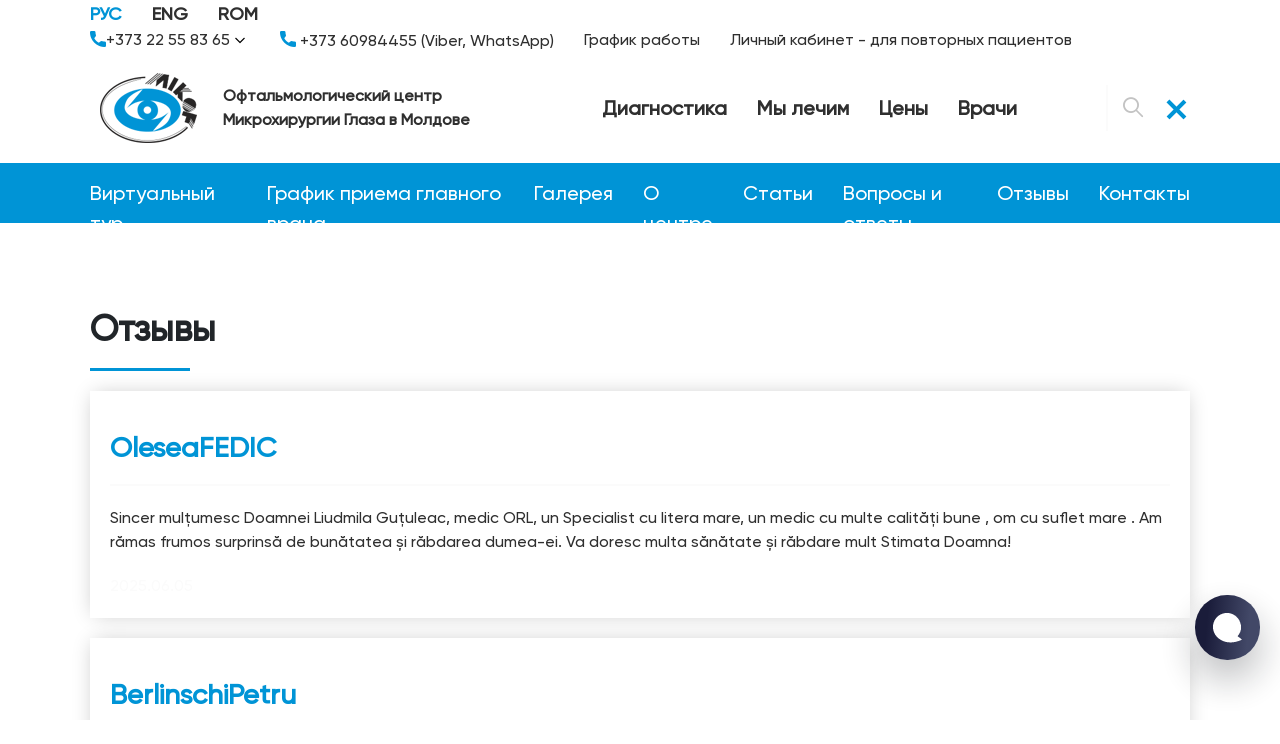

--- FILE ---
content_type: text/html; charset=UTF-8
request_url: https://mikof.md/ru/reviews.shtml?page=1
body_size: 24076
content:
<!DOCTYPE html>
<html lang="ru">

<head>
  <meta charset="UTF-8">
  <meta http-equiv="X-UA-Compatible" content="IE=edge">
  <meta name="viewport" content="width=device-width, initial-scale=1.0">
  <link rel="shortcut icon" as="image" href="/favicon.ico">
  <title>Офтальмологическая клиника - МИКРОХИРУРГИЯ ГЛАЗА - Кишиневский центр</title>
<meta charset="utf-8">
<meta name="viewport" content="width=device-width, initial-scale=1">
<meta name="csrf-token" content="I3u8l69BhvAHTsniYmewETYhJgE9OG5KjEHtXsOX">
<link rel="canonical" href="https://mikof.md/ru/reviews.shtml">
<link rel="alternate" hreflang="en" href="https://mikof.md/en/reviews.shtml">
<link rel="alternate" hreflang="ro" href="https://mikof.md/reviews.shtml">
<meta name="description" content="В Кишиневском центре Микрохирургия глаза работает диагностическое отделение, отделение хирургической офтальмологии, отделение рефракционно-лазерной коррекции зрения, отделение патологии сетчатки, отделение  детских патологий и физиотерапевтического лечени...">
<meta property="og:type" content="website">
<meta property="og:url" content="https://mikof.md/ru/reviews.shtml">
<meta property="og:site_name" content="Mikof">
<meta property="og:locale" content="ru_RU">
<meta property="og:locale:alternate" content="en_EN">
<meta property="og:locale:alternate" content="ro_RO">
<meta property="og:title" content="Офтальмологическая клиника - МИКРОХИРУРГИЯ ГЛАЗА - Кишиневский центр">
<meta property="og:description" content="В Кишиневском центре Микрохирургия глаза работает диагностическое отделение, отделение хирургической офтальмологии, отделение рефракционно-лазерной коррекции зрения, отделение патологии сетчатки, отделение  детских патологий и физиотерапевтического лечения и отделение  оториноларингологии.">
  <style>[wire\:loading], [wire\:loading\.delay], [wire\:loading\.inline-block], [wire\:loading\.inline], [wire\:loading\.block], [wire\:loading\.flex], [wire\:loading\.table], [wire\:loading\.grid] {display: none;}[wire\:offline] {display: none;}[wire\:dirty]:not(textarea):not(input):not(select) {display: none;}input:-webkit-autofill, select:-webkit-autofill, textarea:-webkit-autofill {animation-duration: 50000s;animation-name: livewireautofill;}@keyframes livewireautofill { from {} }</style>

  <link rel="stylesheet" href="/css/app.css?id=181ea74ad90cc8ccf059">
  <link rel="stylesheet" href="/css/new-app.css?v=92">
  <link rel="stylesheet" href="/css/responsive.css?v=1769018864">
      <script src="https://www.google.com/recaptcha/api.js?hl=ru" async defer></script>


    
    <script type="text/javascript" charset="UTF-8" src="https://cdn.cookie-script.com/s/be47c7cf5c3b2ff57c1ce792ae462e3b.js"></script>
</head>

<body>
<header>
      <nav class="navbar-desktop">

              <div class="container">
                  <div class="d-flex justify-content-between align-items-center flex-wrap">

                                          <div class="lang">
                        <ul class="nav">
                                                                                    <li class="nav-item">
                                <a class="nav-link active" > РУС</a>
                              </li>
                                                                                                                <li class="nav-item">
                                <a class="nav-link" href="https://mikof.md/en/reviews.shtml">ENG</a>
                              </li>
                                                                                                                <li class="nav-item">
                                <a class="nav-link" href="https://mikof.md/reviews.shtml">ROM</a>
                              </li>
                                                                              </ul>
                      </div>
                                          <div>
                    <ul class="navbar-nav flex-row align-items-center">

                      <li class="nav-item">
                        <a class="nav-link" href="#" data-bs-toggle="modal" data-bs-target="#exampleModal"></a>
                      </li>
                      <li class="nav-item">
                        <a class="nav-link" href=""> </a>
                      </li>
                      <li class="nav-item">

                      </li>
                    </ul>
                      </div>
                        <div>
                              <ul class="navbar-nav flex-row align-items-center">
                                  <li class="nav-item dropdown_info-contacts-link">
                                      <a class="nav-link phone phone_desktop" href="tel:+37322558365">
                                          <span class="icon-phone-call"></span>
                                          +373 22 55 83 65
                                          <svg class="svg-icon svg-icon_arr-bott link-box__icon dropdown_icon" viewBox="0 0 24 24" fill="none" xmlns="http://www.w3.org/2000/svg"><g id="SVGRepo_bgCarrier" stroke-width="0"></g><g id="SVGRepo_tracerCarrier" stroke-linecap="round" stroke-linejoin="round"></g><g id="SVGRepo_iconCarrier"> <path d="M7 10L12 15L17 10" stroke="#000000" stroke-width="1.5" stroke-linecap="round" stroke-linejoin="round"></path> </g></svg>
                                      </a>

                                      <!-- desktop dropdown end  -->
                                      <div class="dropdown dropdown_info-contacts-modal dropdown_left">

                                          <div class="dropdown__dropdown dropdown__dropdown_left-arrow">

                                              <div class="dropdown-links dropdown-links_separated header-top-bar-contacts__dropdown">
                                                  <div class="dropdown-links__item header-top-bar-contacts__dropdown-item">
                                                      <div class="header-top-bar-contacts__dropdown-title">Телефон:</div>
                                                      <div class="header-top-bar-contacts__dropdown-text">
                                                          <a class="nav-link phone phone_desktop  header-top-bar-contacts__phone-link link-box" href="tel:+37360984455">
                                                            <span class="icon-box icon-box_size_s"><span class="icon-box__content">+373 60 984 455</span>
                                                            <span class="icon-box__icon">
                                                                </span>
                                                            </span>
                                                          </a>

                                                      </div>
                                                  </div>
                                                  <div class="dropdown-links__item header-top-bar-contacts__dropdown-item">
                                                      <div class="header-top-bar-contacts__dropdown-title">График работы:</div>
                                                      <div class="header-top-bar-contacts__dropdown-text">
                                                          ПН-ПТ:  8:30 - 17:00
                                                          <br>СБ: 9:00 - 13:00
                                                          <br>ВС: Выходной

                                                      </div>
                                                  </div>
                                                  <div class="dropdown-links__item header-top-bar-contacts__dropdown-item">
                                                      <div class="header-top-bar-contacts__dropdown-title">Адрес:</div>




                                                      <div class="header-top-bar-contacts__dropdown-text">г. Кишинев, ул. Зелинского, 15</div>
                                                  </div>
                                                  <div class="dropdown-links__item header-top-bar-contacts__dropdown-item">
                                                      <div class="header-top-bar-contacts__dropdown-title">E-mail:</div>
                                                      <div class="header-top-bar-contacts__dropdown-text"><a class="link"
                                                                                                             href="mailto:info@mikof.md">info@mikof.md</a></div>
                                                  </div>
                                                  <div class="dropdown-links__item header-top-bar-contacts__dropdown-item">
                                                      <div class="header-top-bar-contacts__dropdown-title">Социальные сети:</div>
                                                      <div class="header-top-bar-contacts__dropdown-text">
                                                          <div class="messengers messengers-desktop-modal">
                                                              <div class="messengers__messenger"><a class="image-box" href="https://wa.me/37360984455"
                                                                                                    target="_blank" data-analytic-click="telegram">
                                                                      <svg xmlns="http://www.w3.org/2000/svg" x="0px" y="0px" width="48" height="48" viewBox="0 0 48 48">
                                                                          <path fill="#fff" d="M24,5C21.361,5,13.33,5,8.89,9.054C6.246,11.688,5,15.494,5,21v3c0,5.506,1.246,9.312,3.921,11.976 c1.332,1.215,3.148,2.186,5.368,2.857L15,39.047v5.328C15,45,15.181,45,15.241,45c0.123,0,0.32-0.039,0.694-0.371 c0.09-0.089,0.75-0.803,3.96-4.399l0.324-0.363l0.485,0.031C21.779,39.965,22.888,40,24,40c2.639,0,10.67,0,15.11-4.055 C41.753,33.311,43,29.505,43,24v-3c0-5.506-1.246-9.312-3.921-11.976C34.67,5,26.639,5,24,5z"></path><path fill="#7e57c2" d="M33.451 28.854c-1.111-.936-1.624-1.219-3.158-2.14C29.654 26.331 28.68 26 28.169 26c-.349 0-.767.267-1.023.523C26.49 27.179 26.275 28 25.125 28c-1.125 0-3.09-1.145-4.5-2.625C19.145 23.965 18 22 18 20.875c0-1.15.806-1.38 1.462-2.037C19.718 18.583 20 18.165 20 17.816c0-.511-.331-1.47-.714-2.109-.921-1.535-1.203-2.048-2.14-3.158-.317-.376-.678-.548-1.056-.549-.639-.001-1.478.316-2.046.739-.854.637-1.747 1.504-1.986 2.584-.032.147-.051.295-.057.443-.046 1.125.396 2.267.873 3.234 1.123 2.279 2.609 4.485 4.226 6.455.517.63 1.08 1.216 1.663 1.782.566.582 1.152 1.145 1.782 1.663 1.97 1.617 4.176 3.103 6.455 4.226.958.472 2.086.906 3.2.874.159-.005.318-.023.477-.058 1.08-.238 1.947-1.132 2.584-1.986.423-.568.74-1.406.739-2.046C33.999 29.532 33.827 29.171 33.451 28.854zM34 24c-.552 0-1-.448-1-1v-1c0-4.962-4.038-9-9-9-.552 0-1-.448-1-1s.448-1 1-1c6.065 0 11 4.935 11 11v1C35 23.552 34.552 24 34 24zM27.858 22c-.444 0-.85-.298-.967-.748-.274-1.051-1.094-1.872-2.141-2.142-.535-.139-.856-.684-.718-1.219.138-.534.682-.855 1.219-.718 1.748.453 3.118 1.822 3.575 3.574.139.535-.181 1.08-.715 1.22C28.026 21.989 27.941 22 27.858 22z"></path><path fill="#7e57c2" d="M31,23c-0.552,0-1-0.448-1-1c0-3.188-2.494-5.818-5.678-5.986c-0.552-0.029-0.975-0.5-0.946-1.051 c0.029-0.552,0.508-0.976,1.051-0.946C28.674,14.241,32,17.748,32,22C32,22.552,31.552,23,31,23z"></path><path fill="#7e57c2" d="M24,4C19.5,4,12.488,4.414,8.216,8.316C5.196,11.323,4,15.541,4,21c0,0.452-0.002,0.956,0.002,1.5 C3.998,23.043,4,23.547,4,23.999c0,5.459,1.196,9.677,4.216,12.684c1.626,1.485,3.654,2.462,5.784,3.106v4.586 C14,45.971,15.049,46,15.241,46h0.009c0.494-0.002,0.921-0.244,1.349-0.624c0.161-0.143,2.02-2.215,4.042-4.481 C21.845,40.972,22.989,41,23.999,41c0,0,0,0,0,0s0,0,0,0c4.5,0,11.511-0.415,15.784-4.317c3.019-3.006,4.216-7.225,4.216-12.684 c0-0.452,0.002-0.956-0.002-1.5c0.004-0.544,0.002-1.047,0.002-1.5c0-5.459-1.196-9.677-4.216-12.684C35.511,4.414,28.5,4,24,4z M41,23.651l0,0.348c0,4.906-1.045,8.249-3.286,10.512C33.832,38,26.437,38,23.999,38c-0.742,0-1.946-0.001-3.367-0.1 C20.237,38.344,16,43.083,16,43.083V37.22c-2.104-0.505-4.183-1.333-5.714-2.708C8.045,32.248,7,28.905,7,23.999l0-0.348 c0-0.351-0.001-0.73,0.002-1.173C6.999,22.078,6.999,21.7,7,21.348L7,21c0-4.906,1.045-8.249,3.286-10.512 C14.167,6.999,21.563,6.999,24,6.999c2.437,0,9.832,0,13.713,3.489c2.242,2.263,3.286,5.606,3.286,10.512l0,0.348 c0,0.351,0.001,0.73-0.002,1.173C41,22.922,41,23.3,41,23.651z"></path>
                                                                      </svg>

                                                                  </a>
                                                              </div>
                                                              <div class="messengers__messenger"><a class="image-box" href="https://wa.me/37360984455"
                                                                                                    target="_blank" data-analytic-click="telegram">
                                                                      <svg xmlns="http://www.w3.org/2000/svg" x="0px" y="0px" width="100" height="100" viewBox="0 0 48 48">
                                                                          <path fill="#fff" d="M4.868,43.303l2.694-9.835C5.9,30.59,5.026,27.324,5.027,23.979C5.032,13.514,13.548,5,24.014,5c5.079,0.002,9.845,1.979,13.43,5.566c3.584,3.588,5.558,8.356,5.556,13.428c-0.004,10.465-8.522,18.98-18.986,18.98c-0.001,0,0,0,0,0h-0.008c-3.177-0.001-6.3-0.798-9.073-2.311L4.868,43.303z"></path><path fill="#fff" d="M4.868,43.803c-0.132,0-0.26-0.052-0.355-0.148c-0.125-0.127-0.174-0.312-0.127-0.483l2.639-9.636c-1.636-2.906-2.499-6.206-2.497-9.556C4.532,13.238,13.273,4.5,24.014,4.5c5.21,0.002,10.105,2.031,13.784,5.713c3.679,3.683,5.704,8.577,5.702,13.781c-0.004,10.741-8.746,19.48-19.486,19.48c-3.189-0.001-6.344-0.788-9.144-2.277l-9.875,2.589C4.953,43.798,4.911,43.803,4.868,43.803z"></path><path fill="#cfd8dc" d="M24.014,5c5.079,0.002,9.845,1.979,13.43,5.566c3.584,3.588,5.558,8.356,5.556,13.428c-0.004,10.465-8.522,18.98-18.986,18.98h-0.008c-3.177-0.001-6.3-0.798-9.073-2.311L4.868,43.303l2.694-9.835C5.9,30.59,5.026,27.324,5.027,23.979C5.032,13.514,13.548,5,24.014,5 M24.014,42.974C24.014,42.974,24.014,42.974,24.014,42.974C24.014,42.974,24.014,42.974,24.014,42.974 M24.014,42.974C24.014,42.974,24.014,42.974,24.014,42.974C24.014,42.974,24.014,42.974,24.014,42.974 M24.014,4C24.014,4,24.014,4,24.014,4C12.998,4,4.032,12.962,4.027,23.979c-0.001,3.367,0.849,6.685,2.461,9.622l-2.585,9.439c-0.094,0.345,0.002,0.713,0.254,0.967c0.19,0.192,0.447,0.297,0.711,0.297c0.085,0,0.17-0.011,0.254-0.033l9.687-2.54c2.828,1.468,5.998,2.243,9.197,2.244c11.024,0,19.99-8.963,19.995-19.98c0.002-5.339-2.075-10.359-5.848-14.135C34.378,6.083,29.357,4.002,24.014,4L24.014,4z"></path><path fill="#40c351" d="M35.176,12.832c-2.98-2.982-6.941-4.625-11.157-4.626c-8.704,0-15.783,7.076-15.787,15.774c-0.001,2.981,0.833,5.883,2.413,8.396l0.376,0.597l-1.595,5.821l5.973-1.566l0.577,0.342c2.422,1.438,5.2,2.198,8.032,2.199h0.006c8.698,0,15.777-7.077,15.78-15.776C39.795,19.778,38.156,15.814,35.176,12.832z"></path><path fill="#fff" fill-rule="evenodd" d="M19.268,16.045c-0.355-0.79-0.729-0.806-1.068-0.82c-0.277-0.012-0.593-0.011-0.909-0.011c-0.316,0-0.83,0.119-1.265,0.594c-0.435,0.475-1.661,1.622-1.661,3.956c0,2.334,1.7,4.59,1.937,4.906c0.237,0.316,3.282,5.259,8.104,7.161c4.007,1.58,4.823,1.266,5.693,1.187c0.87-0.079,2.807-1.147,3.202-2.255c0.395-1.108,0.395-2.057,0.277-2.255c-0.119-0.198-0.435-0.316-0.909-0.554s-2.807-1.385-3.242-1.543c-0.435-0.158-0.751-0.237-1.068,0.238c-0.316,0.474-1.225,1.543-1.502,1.859c-0.277,0.317-0.554,0.357-1.028,0.119c-0.474-0.238-2.002-0.738-3.815-2.354c-1.41-1.257-2.362-2.81-2.639-3.285c-0.277-0.474-0.03-0.731,0.208-0.968c0.213-0.213,0.474-0.554,0.712-0.831c0.237-0.277,0.316-0.475,0.474-0.791c0.158-0.317,0.079-0.594-0.04-0.831C20.612,19.329,19.69,16.983,19.268,16.045z" clip-rule="evenodd"></path>
                                                                      </svg>

                                                                  </a></div>

                                                          </div>
                                                      </div>
                                                  </div>
                                              </div>
                                          </div>
                                      </div>
                                      <!-- desktop dropdown end -->


                                  </li>
                                  <li class="nav-item">
                                      <a class="nav-link phone" href="tel:+37360984455">
                                          <span class="icon-phone-call"></span>
                                          +373 60984455 (Viber, WhatsApp)
                                      </a>
                                  </li>
        
        
        
                                  <li class="nav-item">
                                      <a class="nav-link" href="https://mikof.md/ru/contact.shtml">График работы </a>
                                  </li>
                                  <li class="nav-item">

                                                                          <a class="nav-link" href="#" data-bs-toggle="modal" data-bs-target="#exampleModal">Личный кабинет - для повторных пациентов</a>
                                                                                                                                              </li>
                              </ul>
                        </div>
                  </div>
              </div>




          <div class="navbar-center">
              <div class="container">
                  <div class="d-flex justify-content-between align-items-center flex-wrap">
                      <div class="d-flex align-items-center">
                          <div class="logo">
                              <a class="navbar-brand" href="https://mikof.md/ru"><img src="/../img/logo.png" class="img-fluid"
                                      alt="logo"></a>
                          </div>
                          <div class="heading">
                              <p>Офтальмологический центр</p>
                              <p>Микрохирургии Глаза в Молдове</p>
                          </div>
                      </div>
                      <div>
                          <ul  id="nav" class="nav">
                              <li class="nav-item">
                                <a class="nav-link " href="https://mikof.md/ru/diagnostica.shtml">Диагностика</a>

                              </li>
                              <li class="nav-item">
                                  <a class="nav-link " href="https://mikof.md/ru/services.shtml">Мы лечим</a>
                              </li>
                              <li class="nav-item">
                                  <a class="nav-link " href="https://mikof.md/ru/prices.shtml">Цены</a>
                              </li>
                              <li class="nav-item">
                                  <a class="nav-link " href="https://mikof.md/ru/doctors.shtml">Врачи</a>
                              </li>
                          </ul>
                      </div>

                      <div class="collapse-btn-group d-flex">
                          <div id="search-field" class="search d-flex">
                          		 <form action="https://mikof.md/ru/search" class="form-search" id="form-search">
                                    <input id="search-input" type="text" name="phrase" class="search-field form-control"
                                    placeholder="Поиск...">
                                    <button type="submit" id="submit-btn" class="submit-btn"><span class="icon-loupe"></span></button>
                                </form>
                                <button id="search-btn" class="search-btn">
                                    <span class="icon-loupe"></span>
                                </button>
                          </div>
                          <div id="desk-collapse-btn" class="collapse-btn open">
                              <button class="navbar-toggler">
                                  <span></span>
                                  <span></span>
                                  <span></span>
                              </button>
                          </div>
                      </div>
                  </div>
              </div>
          </div>


          <div class="navbar-bootom open" id="navbarNavDesk">
              <div class="container">
                  <div class="d-flex justify-content-between align-items-center position-relative">
                      <ul class="nav justify-content-end">
                          <li class="nav-item">
                              <a class="nav-link" href="/virtualtour/index.html">Виртуальный тур</a>
                          </li>
                          <li class="nav-item">
                              <a class="nav-link " href="https://mikof.md/ru/ore-de-primire.shtml">График приема главного врача</a>
                          </li>

                      </ul>

                      <ul class="nav justify-content-end">
                          <li class="nav-item">
                              <a class="nav-link " href="https://mikof.md/ru/gallery.shtml">Галерея</a>
                          </li>
                          <li class="nav-item">
                              <a class="nav-link " href="https://mikof.md/ru/clinic.shtml">О центре</a>
                          </li>
                          <li class="nav-item">
                              <a class="nav-link " href="https://mikof.md/ru/articles.shtml">Статьи</a>
                          </li>
                          <li class="nav-item">
                              <a class="nav-link " href="https://mikof.md/ru/question.shtml">Вопросы и ответы</a>
                          </li>
                          <li class="nav-item">
                              <a class="nav-link underline" href="https://mikof.md/ru/reviews.shtml">Отзывы</a>
                          </li>
                          <li class="nav-item">
                              <a class="nav-link " href="https://mikof.md/ru/contact.shtml">Контакты</a>
                          </li>
                      </ul>
                  </div>
              </div>
          </div>
      </nav>
      <nav class="navbar navbar-expand-md">
          <div class="d-flex justify-content-between align-items-center tabs">
              <div class="d-flex align-items-center">
                  <div class="logo">
                      <a class="navbar-brand" href="https://mikof.md/ru"><img src="/img/logo.png" class="img-fluid" alt="..."></a>
                  </div>

                                      <div class="lang">
                      <ul class="nav">
                                                                              <li class="nav-item">
                              <a class="nav-link active" > РУС</a>
                            </li>
                                                                                                        <li class="nav-item">
                              <a class="nav-link" href="https://mikof.md/en/reviews.shtml">ENG</a>
                            </li>
                                                                                                        <li class="nav-item">
                              <a class="nav-link" href="https://mikof.md/reviews.shtml">ROM</a>
                            </li>
                                                                        </ul>
                    </div>
                                </div>
              <div class="d-flex align-items-center">
                  <div class="tab phone">
                      <a href="tel:+37322558365">
                          <span class="icon-phone-call"></span>
                      </a>
                  </div>
                  <div class="tab">
                    <div id="mobile-search-btn" class="search-tab">
                        <span class="icon-loupe"></span>
                    </div>
                    <div id="mobile-search-field" class="search-input">
                        <div class="mt-5 m-auto">
                            <form action="https://mikof.md/ru/search" class="d-flex justify-content-center">
                                <input id="mobile-search-input" name="q" type="text"
                                    class="search-field form-control" placeholder="Поиск...">
                                <button id="search-btn" class="search-btn">
                                    <span class="icon-loupe"></span>
                                </button>
                            </form>
                        </div>
                    </div>
                </div>
                  <div id="collapse-btn" class="tab collapse-btn">
                      <button class="navbar-toggler" type="button" data-bs-toggle="collapse"
                          data-bs-target="#navbarNav" aria-controls="navbarNav" aria-expanded="false"
                          aria-label="Toggle navigation">
                          <span></span>
                          <span></span>
                          <span></span>
                      </button>
                  </div>
              </div>
          </div>

          <div class="collapse navbar-collapse" id="navbarNav">
              <ul class="navbar-nav">
                  <li class="nav-item">
                      <a class="nav-link " href="https://mikof.md/ru/diagnostica.shtml">Диагностика</a>
                  </li>
                  <li class="nav-item">
                      <a class="nav-link " href="https://mikof.md/ru/services.shtml">Мы лечим</a>
                  </li>
                  <li class="nav-item">
                      <a class="nav-link " href="https://mikof.md/ru/prices.shtml">Цены</a>
                  </li>
                  <li class="nav-item">
                      <a class="nav-link " href="https://mikof.md/ru/doctors.shtml">Врачи</a>
                  </li>
                  <li class="nav-item">
                      <a class="nav-link " href="https://mikof.md/ru/gallery.shtml">Галерея</a>
                  </li>
                  <li class="nav-item">
                      <a class="nav-link " href="https://mikof.md/ru/clinic.shtml">О центре</a>
                  </li>
                  <li class="nav-item">
                      <a class="nav-link " href="https://mikof.md/ru/articles.shtml">Статьи</a>
                  </li>
                  <li class="nav-item">
                      <a class="nav-link " href="https://mikof.md/ru/question.shtml">Вопросы и ответы</a>
                  </li>
                  <li class="nav-item">
                      <a class="nav-link active" href="https://mikof.md/ru/reviews.shtml">Отзывы</a>
                  </li>
                  <li class="nav-item">
                      <a class="nav-link " href="https://mikof.md/ru/contact.shtml">Контакты</a>
                  </li>

                  <li class="nav-item">
                      <a class="nav-link" href="/virtualtour/index.html">Виртуальный тур</a>
                  </li>
                  <li class="nav-item">
                      <a class="nav-link " href="https://mikof.md/ru/ore-de-primire.shtml">График приема главного врача</a>
                  </li>

                  <li class="nav-item">
                                          <a class="nav-link" href="#" data-bs-toggle="modal" data-bs-target="#exampleModal">Личный кабинет - для повторных пациентов</a>
                                                                                </li>


              </ul>
          </div>
      </nav>

              <!-- Modal -->
        <div class="modal fade" id="exampleModal" tabindex="-1" aria-labelledby="exampleModalLabel" aria-hidden="true">
          <div class="modal-dialog">
            <div class="modal-content login-form">
              <div class="modal-header">
                <div class="b-bottom">
                  <h2>Войти</h2>
                </div>
                <button type="button" class="btn-close" data-bs-dismiss="modal" aria-label="Close"></button>
              </div>
              <div class="modal-body">

                <form class="form_login" method="post">
                  <input type="hidden" name="_token" value="I3u8l69BhvAHTsniYmewETYhJgE9OG5KjEHtXsOX">                  <div class="mb-3">
                    <label for="emailID" class="form-label">E-mail, указанный в регистратуре:</label>
                    <input type="email" class="form-control" id="emailID" placeholder="Ваша почта">
                  </div>
                  <div class="mb-3">
                    <label for="passwordID" class="form-label">Введите ваш пароль:</label>
                    <input type="password" class="form-control" id="passwordID" placeholder="Ваш пароль">
                  </div>
                   <p><a href="https://mikof.md/ru/forgot">Забыли пароль?</a></p>


                  <p class="error-message for_errors"></p>

                  <div class="mb-3">
                    <input type="submit" onclick="loginForm($('.form_login'));return false;" class="btn btn-primary mw-100" value="Войти">
                  </div>

                </form>
                <div class="text-center">
                  <p>Доступ в личный кабинет можно получить после 1-го визита в регистратуре с предъявлением удостоверения личности</p>
                </div>

              </div>
            </div>
          </div>
        </div>
        <!-- Modal -->
  <div class="modal fade" id="showmodal" tabindex="-1" aria-labelledby="showmodalLabel" aria-hidden="true">
    <div class="modal-dialog" style="    max-width: 680px;">
      <div class="modal-content login-form">
        <div class="modal-header">
          <div class="b-bottom">
            <h2>Записаться на обследование</h2>
          </div>
          <button type="button" class="btn-close" data-bs-dismiss="modal" aria-label="Close"></button>
        </div>
        <div class="modal-body">
                        <button class="btn btn-primary" style="" onclick="goLink( 'https://mikof.md/ru/online-register'); " >Онлайн регистрация - для первичных пациентов</button>

                          <button class="btn btn-primary" style="" data-bs-toggle="modal" data-bs-target="#exampleModal">Онлайн регистрация - для повторных пациентов</button>
                                </div>
      </div>
    </div>
  </div>

  <div class="modal fade" id="ajaxloader" tabindex="-1" aria-labelledby="exampleModal22Label" aria-hidden="true" style="z-index: 1059;">
    <div class="modal-dialog modal-dialog-centered">
      <div class="modal-content" style="width: 40px;
    text-align: center;
    margin: 0 auto;">
        <img src="/images/ajax-loader.gif" alt="">
      </div>
    </div>
  </div>

    <!-- mobile modal block contact start  -->
    <div class="r-header-contacts">
        <div class="r-header-contacts__container">
            <div class="r-header-contacts__blocks">
                <a class="r-header-contacts__block" href="tel:+37322558365">
                    <span class="r-header-contacts__phone r-header-contacts__name">+373 22 55 83 65
                    </span>
                    <!-- <span  class="r-header-contacts__hint"></span> -->
                </a>
                <a class="r-header-contacts__block" href="https://wa.me/37360984455">
                        <span class="r-header-contacts__phone r-header-contacts__name">+373 60984455 (Viber, WhatsApp)
                        </span></a>
                
                <div class="r-header-contacts__block">
                    <div>
                        <div class="r-header-contacts__name">Адрес:</div>
                        <div>г. Кишинев ул. Зелинского, 15</div>
                    </div>
                    <div><span class="r-header-contacts__name">График работы:</span>
                        <span class="r-header-contacts__schedule"> ПН-ПТ:  9:00 - 17:00     СБ: 9:00 - 13:00     ВС: Выходной



                        </span></div>
                </div>
            </div>
            <div class="r-header-contacts__email"><span class="r-header-contacts__name">E-mail:</span> <a
                    class="link link_style_gray" href="mailto:info@mikof.md">info@mikof.md</a></div>
            <div class="r-header-contacts__messengers">
                <div class="r-header-contacts__name">Социальные сети:</div>
                <div class="messengers">
                    <div class="messengers__messenger">
                        <a class="image-box" href="viber://chat?number=37360984455" data-analytic-click="viber">
                            <svg xmlns="http://www.w3.org/2000/svg" x="0px" y="0px" width="48" height="48" viewBox="0 0 48 48">
                                <path fill="#fff" d="M24,5C21.361,5,13.33,5,8.89,9.054C6.246,11.688,5,15.494,5,21v3c0,5.506,1.246,9.312,3.921,11.976 c1.332,1.215,3.148,2.186,5.368,2.857L15,39.047v5.328C15,45,15.181,45,15.241,45c0.123,0,0.32-0.039,0.694-0.371 c0.09-0.089,0.75-0.803,3.96-4.399l0.324-0.363l0.485,0.031C21.779,39.965,22.888,40,24,40c2.639,0,10.67,0,15.11-4.055 C41.753,33.311,43,29.505,43,24v-3c0-5.506-1.246-9.312-3.921-11.976C34.67,5,26.639,5,24,5z"></path><path fill="#7e57c2" d="M33.451 28.854c-1.111-.936-1.624-1.219-3.158-2.14C29.654 26.331 28.68 26 28.169 26c-.349 0-.767.267-1.023.523C26.49 27.179 26.275 28 25.125 28c-1.125 0-3.09-1.145-4.5-2.625C19.145 23.965 18 22 18 20.875c0-1.15.806-1.38 1.462-2.037C19.718 18.583 20 18.165 20 17.816c0-.511-.331-1.47-.714-2.109-.921-1.535-1.203-2.048-2.14-3.158-.317-.376-.678-.548-1.056-.549-.639-.001-1.478.316-2.046.739-.854.637-1.747 1.504-1.986 2.584-.032.147-.051.295-.057.443-.046 1.125.396 2.267.873 3.234 1.123 2.279 2.609 4.485 4.226 6.455.517.63 1.08 1.216 1.663 1.782.566.582 1.152 1.145 1.782 1.663 1.97 1.617 4.176 3.103 6.455 4.226.958.472 2.086.906 3.2.874.159-.005.318-.023.477-.058 1.08-.238 1.947-1.132 2.584-1.986.423-.568.74-1.406.739-2.046C33.999 29.532 33.827 29.171 33.451 28.854zM34 24c-.552 0-1-.448-1-1v-1c0-4.962-4.038-9-9-9-.552 0-1-.448-1-1s.448-1 1-1c6.065 0 11 4.935 11 11v1C35 23.552 34.552 24 34 24zM27.858 22c-.444 0-.85-.298-.967-.748-.274-1.051-1.094-1.872-2.141-2.142-.535-.139-.856-.684-.718-1.219.138-.534.682-.855 1.219-.718 1.748.453 3.118 1.822 3.575 3.574.139.535-.181 1.08-.715 1.22C28.026 21.989 27.941 22 27.858 22z"></path><path fill="#7e57c2" d="M31,23c-0.552,0-1-0.448-1-1c0-3.188-2.494-5.818-5.678-5.986c-0.552-0.029-0.975-0.5-0.946-1.051 c0.029-0.552,0.508-0.976,1.051-0.946C28.674,14.241,32,17.748,32,22C32,22.552,31.552,23,31,23z"></path><path fill="#7e57c2" d="M24,4C19.5,4,12.488,4.414,8.216,8.316C5.196,11.323,4,15.541,4,21c0,0.452-0.002,0.956,0.002,1.5 C3.998,23.043,4,23.547,4,23.999c0,5.459,1.196,9.677,4.216,12.684c1.626,1.485,3.654,2.462,5.784,3.106v4.586 C14,45.971,15.049,46,15.241,46h0.009c0.494-0.002,0.921-0.244,1.349-0.624c0.161-0.143,2.02-2.215,4.042-4.481 C21.845,40.972,22.989,41,23.999,41c0,0,0,0,0,0s0,0,0,0c4.5,0,11.511-0.415,15.784-4.317c3.019-3.006,4.216-7.225,4.216-12.684 c0-0.452,0.002-0.956-0.002-1.5c0.004-0.544,0.002-1.047,0.002-1.5c0-5.459-1.196-9.677-4.216-12.684C35.511,4.414,28.5,4,24,4z M41,23.651l0,0.348c0,4.906-1.045,8.249-3.286,10.512C33.832,38,26.437,38,23.999,38c-0.742,0-1.946-0.001-3.367-0.1 C20.237,38.344,16,43.083,16,43.083V37.22c-2.104-0.505-4.183-1.333-5.714-2.708C8.045,32.248,7,28.905,7,23.999l0-0.348 c0-0.351-0.001-0.73,0.002-1.173C6.999,22.078,6.999,21.7,7,21.348L7,21c0-4.906,1.045-8.249,3.286-10.512 C14.167,6.999,21.563,6.999,24,6.999c2.437,0,9.832,0,13.713,3.489c2.242,2.263,3.286,5.606,3.286,10.512l0,0.348 c0,0.351,0.001,0.73-0.002,1.173C41,22.922,41,23.3,41,23.651z"></path>
                            </svg>
                        </a>
                        <a class="image-box" href="https://wa.me/37360984455" data-analytic-click="whatsapp">
                            <svg xmlns="http://www.w3.org/2000/svg" x="0px" y="0px" width="100" height="100" viewBox="0 0 48 48">
                                <path fill="#fff" d="M4.868,43.303l2.694-9.835C5.9,30.59,5.026,27.324,5.027,23.979C5.032,13.514,13.548,5,24.014,5c5.079,0.002,9.845,1.979,13.43,5.566c3.584,3.588,5.558,8.356,5.556,13.428c-0.004,10.465-8.522,18.98-18.986,18.98c-0.001,0,0,0,0,0h-0.008c-3.177-0.001-6.3-0.798-9.073-2.311L4.868,43.303z"></path><path fill="#fff" d="M4.868,43.803c-0.132,0-0.26-0.052-0.355-0.148c-0.125-0.127-0.174-0.312-0.127-0.483l2.639-9.636c-1.636-2.906-2.499-6.206-2.497-9.556C4.532,13.238,13.273,4.5,24.014,4.5c5.21,0.002,10.105,2.031,13.784,5.713c3.679,3.683,5.704,8.577,5.702,13.781c-0.004,10.741-8.746,19.48-19.486,19.48c-3.189-0.001-6.344-0.788-9.144-2.277l-9.875,2.589C4.953,43.798,4.911,43.803,4.868,43.803z"></path><path fill="#cfd8dc" d="M24.014,5c5.079,0.002,9.845,1.979,13.43,5.566c3.584,3.588,5.558,8.356,5.556,13.428c-0.004,10.465-8.522,18.98-18.986,18.98h-0.008c-3.177-0.001-6.3-0.798-9.073-2.311L4.868,43.303l2.694-9.835C5.9,30.59,5.026,27.324,5.027,23.979C5.032,13.514,13.548,5,24.014,5 M24.014,42.974C24.014,42.974,24.014,42.974,24.014,42.974C24.014,42.974,24.014,42.974,24.014,42.974 M24.014,42.974C24.014,42.974,24.014,42.974,24.014,42.974C24.014,42.974,24.014,42.974,24.014,42.974 M24.014,4C24.014,4,24.014,4,24.014,4C12.998,4,4.032,12.962,4.027,23.979c-0.001,3.367,0.849,6.685,2.461,9.622l-2.585,9.439c-0.094,0.345,0.002,0.713,0.254,0.967c0.19,0.192,0.447,0.297,0.711,0.297c0.085,0,0.17-0.011,0.254-0.033l9.687-2.54c2.828,1.468,5.998,2.243,9.197,2.244c11.024,0,19.99-8.963,19.995-19.98c0.002-5.339-2.075-10.359-5.848-14.135C34.378,6.083,29.357,4.002,24.014,4L24.014,4z"></path><path fill="#40c351" d="M35.176,12.832c-2.98-2.982-6.941-4.625-11.157-4.626c-8.704,0-15.783,7.076-15.787,15.774c-0.001,2.981,0.833,5.883,2.413,8.396l0.376,0.597l-1.595,5.821l5.973-1.566l0.577,0.342c2.422,1.438,5.2,2.198,8.032,2.199h0.006c8.698,0,15.777-7.077,15.78-15.776C39.795,19.778,38.156,15.814,35.176,12.832z"></path><path fill="#fff" fill-rule="evenodd" d="M19.268,16.045c-0.355-0.79-0.729-0.806-1.068-0.82c-0.277-0.012-0.593-0.011-0.909-0.011c-0.316,0-0.83,0.119-1.265,0.594c-0.435,0.475-1.661,1.622-1.661,3.956c0,2.334,1.7,4.59,1.937,4.906c0.237,0.316,3.282,5.259,8.104,7.161c4.007,1.58,4.823,1.266,5.693,1.187c0.87-0.079,2.807-1.147,3.202-2.255c0.395-1.108,0.395-2.057,0.277-2.255c-0.119-0.198-0.435-0.316-0.909-0.554s-2.807-1.385-3.242-1.543c-0.435-0.158-0.751-0.237-1.068,0.238c-0.316,0.474-1.225,1.543-1.502,1.859c-0.277,0.317-0.554,0.357-1.028,0.119c-0.474-0.238-2.002-0.738-3.815-2.354c-1.41-1.257-2.362-2.81-2.639-3.285c-0.277-0.474-0.03-0.731,0.208-0.968c0.213-0.213,0.474-0.554,0.712-0.831c0.237-0.277,0.316-0.475,0.474-0.791c0.158-0.317,0.079-0.594-0.04-0.831C20.612,19.329,19.69,16.983,19.268,16.045z" clip-rule="evenodd"></path>
                            </svg>
                        </a>
                    </div>
                </div>
            </div>
        </div>
    </div>
    <!-- mobile modal block contact end  -->
        <div class="modal fade" id="questionModals" tabindex="-1" aria-labelledby="questionModalsLabel" aria-hidden="true">
      <div class="modal-dialog">
        <div class="modal-content">
          <div class="modal-header">
            <div class="b-bottom">
              <h2>Задать вопрос</h2>
            </div>
            <button type="button" class="btn-close" data-bs-dismiss="modal" aria-label="Close"></button>
          </div>
          <div class="modal-body">
            <form wire:id="UO2CLlY42ZTnq7WU6EAA" wire:initial-data="{&quot;fingerprint&quot;:{&quot;id&quot;:&quot;UO2CLlY42ZTnq7WU6EAA&quot;,&quot;name&quot;:&quot;question&quot;,&quot;locale&quot;:&quot;ru&quot;,&quot;path&quot;:&quot;ru\/reviews.shtml&quot;,&quot;method&quot;:&quot;GET&quot;},&quot;effects&quot;:{&quot;listeners&quot;:[]},&quot;serverMemo&quot;:{&quot;children&quot;:[],&quot;errors&quot;:[],&quot;htmlHash&quot;:&quot;278b66b8&quot;,&quot;data&quot;:{&quot;name_question&quot;:null,&quot;phone_question&quot;:null,&quot;email_question&quot;:null,&quot;body_question&quot;:null,&quot;recaptcha&quot;:null,&quot;captcha&quot;:null},&quot;dataMeta&quot;:[],&quot;checksum&quot;:&quot;02e3bee694039a978290af7ea62dbb8c86bedd3a282caa1d45154665075c5d8b&quot;}}" wire:submit.prevent="submit">

  <input type="hidden" name="_token" value="I3u8l69BhvAHTsniYmewETYhJgE9OG5KjEHtXsOX">  <div class="mb-3">
    <label for="name_question" class="form-label ">Фамилия, имя:</label>
    <input wire:model.lazy="name_question" type="text" class="form-control" id="name_question">
      </div>

  <div class="mb-3">
    <label for="phone_question" class="form-label ">Телефон:</label>
    <input wire:model.lazy="phone_question" type="text" class="form-control" id="phone_question">
      </div>

  <div class="mb-3">
    <label for="email_question" class="form-label ">E-mail:</label>
    <input wire:model.lazy="email_question" type="email" class="form-control" id="email_question">
      </div>


  <div class="mb-3">
    <label for="body_question" class="form-label ">Описание проблемы:</label>
    <textarea wire:model.lazy="body_question" id="body_question" class="form-control" rows="3"></textarea>
      </div>
    

    <div  wire:ignore class="mb-3">
        <label for="captcha" class="form-label ">Captcha:</label>
        <input wire:model.defer="captcha" type="text" class="form-control" id="captcha">
        <img src="https://mikof.md/captcha/flat?NqWDIDbb" alt="captcha" onclick="this.src='https://mikof.md/captcha/flat?xjpjM1Vj'+Math.random()" style="cursor:pointer;width: 200px; height: 66px;">


    </div>
    
    


  <div class="mb-3">
    <input type="submit" class="btn btn-primary mw-100" value="Отправить">
  </div>
</form>

<script>
        function recaptchaCallback(token) {
            console.log(token);
            window.livewire.find('UO2CLlY42ZTnq7WU6EAA').set('recaptcha', token);
        }

</script>
<script>
    window.addEventListener('resetRecaptcha', event => {
        if (typeof grecaptcha !== 'undefined') {
            grecaptcha.reset();
        }
    });
</script>




          </div>
        </div>
      </div>
    </div>
  </header>

<main>

      
  <section>
    <div class="container">
      <div class="reviews">
        <div class="b-bottom">
          <h2>Отзывы</h2>
        </div>

          
                              <div class="review-item">
              <div class="review-title">
                <h3>OleseaFEDIC</h3>
              </div>
              <p><p>Sincer mulțumesc Doamnei Liudmila Guțuleac, medic ORL, un Specialist cu litera mare, un medic cu multe calități bune , om cu suflet mare . Am rămas frumos surprinsă de bunătatea și răbdarea dumea-ei. Va doresc multa sănătate și răbdare mult Stimata Doamna!</p></p>
              <span>2025.06.05</span>
            </div>
                      <div class="review-item">
              <div class="review-title">
                <h3>BerlinschiPetru</h3>
              </div>
              <p><p>Vreau să aduc sincere mulțumiri colectivului de medici de la centrul oftalmologic Microchirurgia ochiului și personal dlui Tanurcov Fiodor. Bravo! Aveți o echipă de medici foarte bine pregătiți și dotați cu cea mai contemporană aparatură. Vă doresc multă sănătate și succese!</p></p>
              <span>2024.11.26</span>
            </div>
                      <div class="review-item">
              <div class="review-title">
                <h3>MariaRoibu</h3>
              </div>
              <p><p>Recent am suportat intervenție chirurgicală la ambii ochi. Am rămas foarte mulțumită.Acum mă g&acirc;ndesc,sunt sigură că chiar dacă in Centrul&rdquo;microchirurgia ochiului&rdquo;ar activa doar Domnul Alexandru Cosciuc ,chirurg oftalmolog e suficient ca centrul să-și merite reputația! Profund respect și recunoștință pentru Domnul Doctor!</p></p>
              <span>2024.11.19</span>
            </div>
                      <div class="review-item">
              <div class="review-title">
                <h3>ButnaruMihai</h3>
              </div>
              <p><p>&Icirc;n iulie 2024 am făcut intervenție la ochi LASIK I, am fost operat de către dl Ivanov. Rezultatul l-am văzut imediat, vederea s-a restabilit deplin! Mulțumesc personalului clinicii pentru ajutor și răbdare, chiar s-au comportat foarte frumos absolut cu toți pacienții și am primit răspuns la toate &icirc;ntrebările. &Icirc;ndeosebi doresc să &icirc;i mulțumesc dlui Ivanov pentru răbdarea și educație de care a dat dovadă, este un om de aur, după at&acirc;tea intervenții pe tot parcursul zilei a mai și consultat toți pacienții operați și a explicat la toți orice neclarități, &icirc;n timpul operației nu am simțit absolut nimic, dl Ivanov explica oricare mișcare pentru a nu stresa pacienții. Mulțumesc clinicii pentru at&acirc;rnarea responsabilă față de noi toți cei care am fost operați la data de 26.07.24 și pentru comportamentul de care ați dat dovadă!</p></p>
              <span>2024.07.29</span>
            </div>
                      <div class="review-item">
              <div class="review-title">
                <h3>ТатьянаБушева</h3>
              </div>
              <p><p>MIKOF невероятно впечатлил меня. Уютный центр, современное оборудование, атмосфера доброжелательности и комфорта, за что особая признательность администрации и руководству центра! Мне предстояла операция по замене хрусталика правого глаза. Преодолеть мои страхи помог Александр Федорович Кощук &ndash; грамотный, талантливый хирург, интеллигентный человек, тонкий психолог, умеющий мягко убедить и успокоить своего пациента. После исчерпывающей консультации, у меня возникло не просто доверие к нему, но и уверенность в исходе операции. И вот, 07.02.2024 г. операция прошла отлично! БОЛЬШОЕ СПАСИБО, Александр Федорович, за ювелирную работу, за Ваши волшебные руки! Здоровья Вам, успехов и благополучия! Замечательный врач офтальмолог Тамара Ботнарюк &ndash; профессионал своего дела и очень позитивный человек. Внимательный медперсонал, приветливые девушки на ресепшене, вежливый охранник Владимир Кептенарь. Всё на высшем уровне! Желаю дальнейшего процветания центру MIKOF и моя благодарность всем его сотрудникам!</p></p>
              <span>2024.03.19</span>
            </div>
                      <div class="review-item">
              <div class="review-title">
                <h3>СтасНемеренко</h3>
              </div>
              <p><p>Были мы у вас вместе с коллегами из <a href="https://casavinului.md" target="_blank">CasaVinului.md</a>, нам понравилось обслуживание</p></p>
              <span>2024.02.22</span>
            </div>
                      <div class="review-item">
              <div class="review-title">
                <h3>СветланаСеремак</h3>
              </div>
              <p><p>От всей души благодарим замечательного доктора Тануркова Федора Петровича за профессионализм и эффективно проведенные ТРИ операции с разницей 2-3 года правый и левый глаз и через 10 лет на оба глаза, коррекция катаракты - нашей любимой мамочке Серемак Евгении Васильевне, !!! Очень ценно и важно когда пациент доверяет своему лечащему доктору и чувствует настоящую заботу от всех причастных к операции!!! Дай Бог Вам здоровья, всех и разных БЛАГ и всего самого доброго и приятного. От всей нашей семьи еще раз благодарим и выражаем искрению благодарность всему персоналу клиники и желаем дальнейших профессиональных высот!!! До встречи 11 марта 2024 г. на контрольном осмотре 19 февраля 2024 года.</p></p>
              <span>2024.02.21</span>
            </div>
                      <div class="review-item">
              <div class="review-title">
                <h3>Ana Barbieru</h3>
              </div>
              <p>SCRISOARE DE MULȚUMIRE

Prin prezenta, doresc să-mi exprim mulțumirea și recunoștința întregului personal  de la Centrul Oftalmologic "Microchirurgia Ochiului" numele academicianului  S.Fiodorov.
Întreaga echipă merită toate laudele din lume pentru felul in care este tratat pacientul.O echipă de profesioniști cu adevărat, pe care o recomand cu caldură tuturor!
   În mod deosebit vreau sa-i aduc cele mai binemeritate mulțumiri și cuvinte de recunoștință domnului doctor oftalmlolg Tanurcov Fiodor.
    Fiind diagnosticată cu Cataractă si Glaucom la ambii ochi, am acceptat să fiu operată. Am fost operată recent, pe 15 si 17 decembrie și nu credeam că voi ajunge vreodată sa văd atât de bine!
Am scris acum acest mesaj fără ochelari, având până la operație la ambii ochi și la depărtare, și apropiere + 5,5!
După implanturile de cristalin totul s-a transformat radical!  
S-a produs o Minune, un Miracol!!!
Si totul datorita domnului doctor, chiar văd bine, este incredibil!
În câteva minute mi-a întors culorile vieții! 
SUNT FOARTE FERICITĂ!!! 
De la prima vedere, domnul medic  mi-a insuflat încredere și siguranță și nu m-am dezamăgit! 
Dumnealui mi-a refăcut vederea, mi-a redat siguranța vietii!
Am purtat ochelari de la vârsta de 20 ani, având acum 55 de ani, sunt fericită ca pot vedea în sfârșit foarte bine fără ajutorul lor.
Aplauze pentru profesionalismul de care a dat dovadă, pentru amabilitatea și compasiunea, pentru atenția deosebită față de pacienți!
Dumnealui nu este numai un bun profesionist, un medic competent, dar, de asemenea, este un om cu  inimă caldă, un Om cu literă mare! 
Cu un deosebit respect pentru munca depusa si cu sincere mulțumiri, nu pot spune decat:
Sunt mândră că în Republica Moldova există o Clinica Oftalmologică care adună la un loc cei mai buni specialiști, care sunt sprijiniți de cea mai nouă tehnologie existentă atât în domeniul chirurgical cât și diagnostic!
           Cu deosebit respect - Bărbieru Ana
                           28.12.2020</p>
              <span>2021.01.04</span>
            </div>
                      <div class="review-item">
              <div class="review-title">
                <h3>Максименко Галина</h3>
              </div>
              <p>Хочу выразить огромную благодарность хирургу офтальмологу Кощук  Александру Федоровичу  ,за то что он сделал операцию моей маме на высочайшем уровне и тем самым дал ей вторую жизнь.                                     Большое спасибо Вам, Александр Федорович за ваш гениальный труд и чуткую душу.</p>
              <span>2020.08.23</span>
            </div>
                      <div class="review-item">
              <div class="review-title">
                <h3>Максименко Галина</h3>
              </div>
              <p>Спасибо большое всему персоналу клиники за хорошее отношение к пациентам.                   Самая огромная благодарность врачу офтальмологу Кощук Александру Федоровичу за то что он дал моей маме вторую жизнь.           Спасибо , Александр Федорович, за ваш талант и чуткую душу.  Такие люди спасают мир. . Здоровья Вам!</p>
              <span>2020.08.21</span>
            </div>
                  
        <nav class="pagination-block">
    <ul class="pagination  justify-content-center">
      
              <li class="page-item disabled" aria-disabled="true" aria-label="&laquo; Înapoi">
          <span class="page-link" aria-hidden="true">&lsaquo;</span>
        </li>
      
      
              
        
        
                                            <li class="page-item active" aria-current="page"><span class="page-link">1</span></li>
                                                <li class="page-item"><a class="page-link" href="https://mikof.md/ru/reviews.shtml?page=2">2</a></li>
                                                <li class="page-item"><a class="page-link" href="https://mikof.md/ru/reviews.shtml?page=3">3</a></li>
                                                <li class="page-item"><a class="page-link" href="https://mikof.md/ru/reviews.shtml?page=4">4</a></li>
                                                <li class="page-item"><a class="page-link" href="https://mikof.md/ru/reviews.shtml?page=5">5</a></li>
                                    
      
              <li class="page-item">
          <a class="page-link" href="https://mikof.md/ru/reviews.shtml?page=2" rel="next" aria-label="Înainte &raquo;">&rsaquo;</a>
        </li>
          </ul>
  </nav>


      </div>
    </div>
  </section>



   



    <section>
        <div class="container">
            <div class="review-form">
                <div class="b-bottom">
                    <h2>Оставить отзыв</h2>
                </div>
                <form wire:id="ho3cU3H7tm9Rtgxm5fmj" wire:initial-data="{&quot;fingerprint&quot;:{&quot;id&quot;:&quot;ho3cU3H7tm9Rtgxm5fmj&quot;,&quot;name&quot;:&quot;review&quot;,&quot;locale&quot;:&quot;ru&quot;,&quot;path&quot;:&quot;ru\/reviews.shtml&quot;,&quot;method&quot;:&quot;GET&quot;},&quot;effects&quot;:{&quot;listeners&quot;:[]},&quot;serverMemo&quot;:{&quot;children&quot;:[],&quot;errors&quot;:[],&quot;htmlHash&quot;:&quot;24697280&quot;,&quot;data&quot;:{&quot;name_review&quot;:null,&quot;phone_review&quot;:null,&quot;email_review&quot;:null,&quot;body_review&quot;:null,&quot;captcha&quot;:null,&quot;checkedemail&quot;:null,&quot;code&quot;:null},&quot;dataMeta&quot;:[],&quot;checksum&quot;:&quot;9c1ac83f9f08a4d7dbe2380e34bacd2c4f694a3f7be6bba4ba32721be98af2ad&quot;}}" wire:submit.prevent="submit">
    <input type="hidden" name="_token" value="I3u8l69BhvAHTsniYmewETYhJgE9OG5KjEHtXsOX">    <div class="row">
        <div class="mb-3 col-sm-6">
            <input wire:model.lazy="name_review" type="text" class="form-control "  placeholder="Фамилия, имя:">
                    </div>
        <div class="mb-3 col-sm-6">
            <input wire:model.lazy="phone_review" type="text" class="form-control "  placeholder="Телефон">
                    </div>

        <div class="mb-3 col-sm-6">
            <input wire:model.lazy="email_review" type="email" class="form-control " placeholder="Email">
                    </div>
        <div class="mb-3 col-md-6">
                                    <input wire:click="checkemail" type="button" name="checkemail" class="form-control btn btn-primary m-auto check_email_button" value="Подтвердить E-mail">
        </div>
        <div class="mb-3 col-md-6">
            <input wire:model="code" type="text" name="code" class="form-control" autocomplete="code" placeholder="Введите код отправленный на Email">
                                </div>

        <div class="mb-3 col-md-6">
        </div>

        <div  wire:ignore class="mb-3 col-md-6">
            <input wire:model.defer="captcha" type="text" class="form-control" id="captcha" placeholder="Captcha:">
        </div>

        <img src="https://mikof.md/captcha/flat?UfDbgM2J" alt="captcha" onclick="this.src='https://mikof.md/captcha/flat?BwggZrHD'+Math.random()" style="cursor:pointer;width: 200px; height: 66px;">
        
        <div class="mb-3">
            <textarea wire:model.lazy="body_review" class="form-control " rows="3" placeholder="Ваш отзыв"></textarea>
                    </div>
        <br>
        <div class="mb-3 text-center">
            <input type="submit" class="btn btn-primary m-auto" value="Отправить">
        </div>
    </div>

    <div class="modal fade" id="checkModal" tabindex="-1" aria-labelledby="checkModal" aria-hidden="true">
        <div class="modal-dialog">
            <div class="modal-content">
                <div class="modal-header">
                    <div class="b-bottom">
                        <h2>Внимание</h2>
                    </div>
                    <button type="button" class="btn-close" data-bs-dismiss="modal" aria-label="Close"></button>
                </div>
                <div class="modal-body">

                    <div class="text-center">
                        <p>Внимание, код подтверждения по электронной почте был отправлен на установленное письмо, скопируйте и вставьте код в поле под письмом.</p>
                    </div>
                </div>
            </div>
        </div>
    </div>


</form>



            </div>
        </div>
    </section>
    
  <section class="our-team">
    <div class="container">
        <div class="row">
            <div class="b-bottom">
                <h2>Наши специалисты</h2>
            </div>
        </div>

        <section class="our-team">
            <div class="">
                <div class="row">
                    <div class="services mb-5">
                        <div class="text-align">
                            <p>Выберите клинику:</p>
                        </div>
                        <div class="accordion services-dropdown d-block" id="accordionExample">
                            <div class="accordion-item">
                                <h2 class="accordion-header" id="headingOne">
                                    <button class="accordion-button" type="button" data-bs-toggle="collapse" data-bs-target="#collapseOne" aria-expanded="false" aria-controls="collapseOne">
                                                                                    Выберите клинику
                                                                            </button>
                                </h2>
                                <div id="collapseOne" class="accordion-collapse collapse" aria-labelledby="headingOne"
                                     data-bs-parent="#accordionExample">
                                    <div class="accordion-body">
                                        <ul class="dropdown-list" aria-labelledby="dropdownMenuLink">
                                                                                            
                                                                                                <li class="service-item"><a href="/ru/doctors.shtml/chisinau" onclick="">Кишинёв</a></li>
                                                                                            
                                                                                                <li class="service-item"><a href="/ru/doctors.shtml/tiraspol" onclick="">Тирасполь</a></li>
                                                                                    </ul>
                                    </div>
                                </div>
                            </div>
                        </div>
                    </div>
                </div>
            </div>
        </section>


        <div class="row">
            <div class="services mb-5">
                <div class="text-align">
                    <p>Выберите отделение:</p>
                </div>
                <div class="accordion services-dropdown d-block" id="accordionttExample">
                    <div class="accordion-item">
                        <h2 class="accordion-header" id="headingttOne">
                            <button class="accordion-button" type="button" data-bs-toggle="collapse" data-bs-target="#collapsettOne" aria-expanded="false" aria-controls="collapsettOne">
                                                                                                            Отделение хирургической офтальмологии
                                                                                                                                                                                                                                                                                                                                                                                                                                                                                                                                                                                                                                                                                                                                    </button>
                        </h2>
                        <div id="collapsettOne" class="accordion-collapse collapse" aria-labelledby="headingttOne"
                             data-bs-parent="#accordionttExample">
                            <div class="accordion-body">
                                <ul class="dropdown-list" aria-labelledby="dropdownMenuLink">
                                                                                                                                                                                                        <li class="service-item"><a href="javascript:void(0);" onclick="showDoctors('1', 'Отделение хирургической офтальмологии' );">Отделение хирургической офтальмологии</a></li>
                                                                                                                    <li class="service-item"><a href="javascript:void(0);" onclick="showDoctors('2', 'Отделение рефракционно-лазерной коррекции зрения' );">Отделение рефракционно-лазерной коррекции зрения</a></li>
                                                                                                                    <li class="service-item"><a href="javascript:void(0);" onclick="showDoctors('3', 'Отделение детских патологий и физиотерапевтического лечения' );">Отделение детских патологий и физиотерапевтического лечения</a></li>
                                                                                                                    <li class="service-item"><a href="javascript:void(0);" onclick="showDoctors('4', 'Отделение патологий сетчатки' );">Отделение патологий сетчатки</a></li>
                                                                                                                    <li class="service-item"><a href="javascript:void(0);" onclick="showDoctors('5', 'Отделение оториноларингологии' );">Отделение оториноларингологии</a></li>
                                                                                                                    <li class="service-item"><a href="javascript:void(0);" onclick="showDoctors('6', 'Анастезиология' );">Анастезиология</a></li>
                                                                                                                    <li class="service-item"><a href="javascript:void(0);" onclick="showDoctors('7', 'Терапия' );">Терапия</a></li>
                                                                                                                    <li class="service-item"><a href="javascript:void(0);" onclick="showDoctors('8', 'Кардиология' );">Кардиология</a></li>
                                                                                                                    <li class="service-item"><a href="javascript:void(0);" onclick="showDoctors('9', 'Отделение томографии и радиографии' );">Отделение томографии и радиографии</a></li>
                                                                                                                    <li class="service-item"><a href="javascript:void(0);" onclick="showDoctors('10', 'ОФТАЛЬМОЛОГИЯ - ДИАГНОСТИКА' );">ОФТАЛЬМОЛОГИЯ - ДИАГНОСТИКА</a></li>
                                                                    </ul>
                            </div>
                        </div>
                    </div>
                </div>
            </div>
        </div>





        <div class="row justify-content-center justify-content-md-between">
                          
                                                      
                    <div class="our-team-item by_category_1" style="display: none;">
                        <div class="our-team-img 0">
                                <img src="/storage/media/Jx3YJPp0qhDgDID9fZGL5Am4d0ltKd20to8OTHla.jpg" alt="...">
                            </div>
                        <div class="our-team-body">
                            <h5 class="our-team-title"><a href="https://mikof.md/ru/doctor/1">Танурков Федор Петрович</a></h5>
                            <p class="our-team-text">  Офтальмолог-хирург  </p>
                        </div>
                    </div>
                    
                    <div class="our-team-item by_category_1" style="display: none;">
                        <div class="our-team-img 1">
                                <img src="/storage/media/W7KZ5BF5Frx3tFDoR2ydr8SWdd5BRLTIGCIWdN7P.jpg" alt="...">
                            </div>
                        <div class="our-team-body">
                            <h5 class="our-team-title"><a href="https://mikof.md/ru/doctor/2">Кощук Александр Федорович</a></h5>
                            <p class="our-team-text">  Офтальмолог-хирург  </p>
                        </div>
                    </div>
                    
                    <div class="our-team-item by_category_1" style="display: none;">
                        <div class="our-team-img 2">
                                <img src="/storage/media/qvLingQbgCQrAXQLVVFraMag70VwytW9IHg554Pp.jpg" alt="...">
                            </div>
                        <div class="our-team-body">
                            <h5 class="our-team-title"><a href="https://mikof.md/ru/doctor/4">Кучук Вероника Владимировна</a></h5>
                            <p class="our-team-text">  Офтальмолог  </p>
                        </div>
                    </div>
                    
                    <div class="our-team-item by_category_1" style="display: none;">
                        <div class="our-team-img 3">
                                <img src="/storage/media/NC7HXsdjduMpJT397o969MaflQet8RVYVnKxWA7l.jpg" alt="...">
                            </div>
                        <div class="our-team-body">
                            <h5 class="our-team-title"><a href="https://mikof.md/ru/doctor/5">Мартынюк Марина Николаевна</a></h5>
                            <p class="our-team-text">  Офтальмолог-хирург  </p>
                        </div>
                    </div>
                    
                    <div class="our-team-item by_category_1" style="display: none;">
                        <div class="our-team-img 4">
                                <img src="/storage/media/jqHnoEckWcrrQ4WKi10xQtGatAkIGOBTid7bjRp6.jpg" alt="...">
                            </div>
                        <div class="our-team-body">
                            <h5 class="our-team-title"><a href="https://mikof.md/ru/doctor/6">Казаку Родика Ивановна</a></h5>
                            <p class="our-team-text">  Офтальмолог-хирург  </p>
                        </div>
                    </div>
                    
                    <div class="our-team-item by_category_1" style="display: none;">
                        <div class="our-team-img 5">
                                <img src="/storage/media/mhjXyhQ6u540fUsJkKmfZafGt6gyZ0dvuC94LHBY.jpg" alt="...">
                            </div>
                        <div class="our-team-body">
                            <h5 class="our-team-title"><a href="https://mikof.md/ru/doctor/20">Крестинкова Марина Михайловна</a></h5>
                            <p class="our-team-text">  Офтальмолог-хирург  </p>
                        </div>
                    </div>
                    
                    <div class="our-team-item by_category_1" style="display: none;">
                        <div class="our-team-img 6">
                                <img src="/storage/media/NMJmrRWIpIkeBSoPHdinQpC8SmeZsmpFzuUuz0AG.jpg" alt="...">
                            </div>
                        <div class="our-team-body">
                            <h5 class="our-team-title"><a href="https://mikof.md/ru/doctor/23">Ботнарюк Тамара Валерьевна</a></h5>
                            <p class="our-team-text">  Офтальмолог  </p>
                        </div>
                    </div>
                                                              
                                                      
                    <div class="our-team-item by_category_2" style="display: none;">
                        <div class="our-team-img 0">
                                <img src="/storage/media/v0Ksk6B12xtmq91hewOffHFqrPTTaOB43HWL3nmO.jpg" alt="...">
                            </div>
                        <div class="our-team-body">
                            <h5 class="our-team-title"><a href="https://mikof.md/ru/doctor/7">Иванов Владимир Афанасьевич</a></h5>
                            <p class="our-team-text">  Офтальмолог-хирург  </p>
                        </div>
                    </div>
                    
                    <div class="our-team-item by_category_2" style="display: none;">
                        <div class="our-team-img 1">
                                <img src="/storage/media/OQj62u6vwc8pliU8zIAEDdQtJU1s1ukStd8D47sE.jpg" alt="...">
                            </div>
                        <div class="our-team-body">
                            <h5 class="our-team-title"><a href="https://mikof.md/ru/doctor/24">Зорила Ольга Георгиевна</a></h5>
                            <p class="our-team-text">  Офтальмолог  </p>
                        </div>
                    </div>
                                                              
                                                                                                
                                                      
                    <div class="our-team-item by_category_4" style="display: none;">
                        <div class="our-team-img 0">
                                <img src="/storage/media/XG4bNeMVQL8QHnIGK88wZWUAsYTA6oBKoBAjU3Yf.jpg" alt="...">
                            </div>
                        <div class="our-team-body">
                            <h5 class="our-team-title"><a href="https://mikof.md/ru/doctor/11">Кондря Сергей Ильич</a></h5>
                            <p class="our-team-text">  Офтальмолог-хирург  </p>
                        </div>
                    </div>
                    
                    <div class="our-team-item by_category_4" style="display: none;">
                        <div class="our-team-img 1">
                                <img src="/storage/media/5h429oBhjUSaur5AvvsA3Nhweilr3ZgmXlAMzA7v.jpg" alt="...">
                            </div>
                        <div class="our-team-body">
                            <h5 class="our-team-title"><a href="https://mikof.md/ru/doctor/21">Верега Флорентина Григорьевна</a></h5>
                            <p class="our-team-text">  Офтальмолог-хирург  </p>
                        </div>
                    </div>
                    
                    <div class="our-team-item by_category_4" style="display: none;">
                        <div class="our-team-img 2">
                                <img src="/storage/media/ebGTpzQYnNwUgDxMmWgtB5i55DXD1Xq89RCx8esQ.jpg" alt="...">
                            </div>
                        <div class="our-team-body">
                            <h5 class="our-team-title"><a href="https://mikof.md/ru/doctor/28">Кнатова Зауре </a></h5>
                            <p class="our-team-text">  Офтальмолог-хирург  </p>
                        </div>
                    </div>
                                                              
                                                      
                    <div class="our-team-item by_category_5" style="display: none;">
                        <div class="our-team-img 0">
                                <img src="/storage/media/rI3p4k5Hqt0Ipdq9fZn7ATZ0J2S9ybwFfke7pFx2.jpg" alt="...">
                            </div>
                        <div class="our-team-body">
                            <h5 class="our-team-title"><a href="https://mikof.md/ru/doctor/12">Гагауз Алексей Миронович</a></h5>
                            <p class="our-team-text">  Оториноларинголог-хирург  </p>
                        </div>
                    </div>
                    
                    <div class="our-team-item by_category_5" style="display: none;">
                        <div class="our-team-img 1">
                                <img src="/storage/media/Sv2JqTmTGcTtque4vlehxK4SWgugUxFxmGYpVIzT.jpg" alt="...">
                            </div>
                        <div class="our-team-body">
                            <h5 class="our-team-title"><a href="https://mikof.md/ru/doctor/13">Курочкин Вячеслав Сергеевич</a></h5>
                            <p class="our-team-text">  Оториноларинголог-хирург  </p>
                        </div>
                    </div>
                    
                    <div class="our-team-item by_category_5" style="display: none;">
                        <div class="our-team-img 2">
                                <img src="/storage/media/CvYdHJWrN5lsRTXF7v9z4h8GTywPtbMK9Zpvryxa.jpg" alt="...">
                            </div>
                        <div class="our-team-body">
                            <h5 class="our-team-title"><a href="https://mikof.md/ru/doctor/27">Гуцуляк Людмила </a></h5>
                            <p class="our-team-text">  Оториноларинголог-хирург  </p>
                        </div>
                    </div>
                                                              
                                                      
                    <div class="our-team-item by_category_6" style="display: none;">
                        <div class="our-team-img 0">
                                <img src="/storage/media/5zLulwdr93kkmKTFbe68AujffyxKgf3TrWLeYo9G.jpg" alt="...">
                            </div>
                        <div class="our-team-body">
                            <h5 class="our-team-title"><a href="https://mikof.md/ru/doctor/15">Урзика Аурел Иванович</a></h5>
                            <p class="our-team-text">  Анестезиолог высшей квалификационной категории  </p>
                        </div>
                    </div>
                                                              
                                                                                                
                                                      
                    <div class="our-team-item by_category_8" style="display: none;">
                        <div class="our-team-img 0">
                                <img src="/storage/media/1KHIIpvlFRvR0TiPY9SFXfhtFXnLmVOybKmOdjMv.jpg" alt="...">
                            </div>
                        <div class="our-team-body">
                            <h5 class="our-team-title"><a href="https://mikof.md/ru/doctor/17">Андронати Владимир Ильич</a></h5>
                            <p class="our-team-text">  Кардиолог  </p>
                        </div>
                    </div>
                                                              
                                                                                                
                                                                                  
        </div>

                    <div class="d-flex justify-content-center">
                                <button class="btn btn-primary" onclick="goLink( 'https://mikof.md/ru/doctors.shtml'); " >Все врачи</button>
            </div>
            </div>
</section>

  





</main>


<footer>
  <div class="container">
      <div class="row">
          <div class="col-12">
              <div class="logo">
                  <div class="logo-img">
                      <a href="https://mikof.md/ru"><img src="/../img/logo-white.png" alt="logo"></a>
                  </div>
                  <div class="hide-on-desktop">
                      <p>Офтальмологический центр</p>
                      <p>"МИКРОХИРУРГИЯ ГЛАЗА"</p>
                      <p>MIKOF</p>
                  </div>
              </div>
          </div>
          <div class="col-md-4">
              <div class="hide-on-mobile">
                  <p>Офтальмологический центр</p>
                  <p>"МИКРОХИРУРГИЯ ГЛАЗА"</p>
                  <p>MIKOF</p>

                  <a href="tel:+37322558365" style="text-decoration: none !important; visibility: hidden"><p>+373 22 55 83 65</p></a>
                  <a href="https://wa.me/37360984455" style="text-decoration: none !important; visibility: hidden"><p>+373 60984455 (Viber, WhatsApp)</p></a>
                  <p><a href="mailto:info@mikof.md" style="text-decoration: none; visibility: hidden">info@mikof.md</a></p>
              </div>
              <div class="social-media d-flex justify-content-md-start">
                  <div class="social-icon">
                      <a href="https://www.facebook.com/pages/%D0%9E%D1%84%D1%82%D0%B0%D0%BB%D1%8C%D0%BC%D0%BE%D0%BB%D0%BE%D0%B3%D0%B8%D1%87%D0%B5%D1%81%D0%BA%D0%B8%D0%B9-%D1%86%D0%B5%D0%BD%D1%82%D1%80-%D0%9C%D0%B8%D0%BA%D1%80%D0%BE%D1%85%D0%B8%D1%80%D1%83%D1%80%D0%B3%D0%B8%D1%8F-%D0%B3%D0%BB%D0%B0%D0%B7%D0%B0/433546713401414" target="_blank">
                          <span class="icon-Facebook"></span>
                      </a>
                  </div>
               <!--    <div class="social-icon">
                      <a href="#">
                          <span class="icon-Twitter"></span>
                      </a>
                  </div> -->
                  <div class="social-icon">
                      <a href="https://vk.com/microchirurgiaochiuluichisinau" target="_blank">
                          <span class="icon-VK"></span>
                      </a>
                  </div>
                  <div class="social-icon">
                      <a href="https://www.instagram.com/microchirurgia_ochiului/" target="_blank">
                          <span class="icon-INST"></span>
                      </a>
                  </div>
                <!--   <div class="social-icon">
                      <a href="#">
                          <span class="icon-play"></span>
                      </a>
                  </div> -->
                  <div class="social-icon">
                      <a href="http://ok.ru/oftalmologie" target="_blank">
                          <span class="icon-odnoklassniki"></span>
                      </a>
                  </div>
              </div>
          </div>
          <div class="col-md-4">
              <p>Адрес:</p>
              <p>MD-2038, Республика Молдова,</p>
              <p>г. Кишинев, ул. Зелинского, 15</p>
              <div class="hide-on">
                  <p><a href="tel:+37322558365" style="text-decoration: none">+373 22 55 83 65</a></p>
                  <p><a href="https://wa.me/37360984455" style="text-decoration: none">+373 60984455 (Viber, WhatsApp)</a></p>

                  <p><a href="mailto:info@mikof.md" style="text-decoration: none">info@mikof.md</a></p>
              </div>
              <div class="button">


                    <button class="btn btn-primary" style="" onclick="goLink( 'https://mikof.md/ru/online-register'); " >Онлайн регистрация - для первичных пациентов</button>

                                        <a class="btn btn-primary hide-on-desktop" href="#" data-bs-toggle="modal" data-bs-target="#exampleModal" style="margin-top: 0;">Личный кабинет - для повторных пациентов</a>
                                                  </div>
          </div>
          <div class="col-md-4 ">
              <div class="d-flex">
                  <div class="col-6 d-flex justify-content-center">
                      <ul class="navbar-nav">
                          <li class="nav-item">
                              <a class="nav-link " href="https://mikof.md/ru/diagnostica.shtml">Диагностика</a>
                          </li>
                          <li class="nav-item">
                              <a class="nav-link " href="https://mikof.md/ru/services.shtml">Мы лечим</a>
                          </li>
                          <li class="nav-item">
                              <a class="nav-link " href="https://mikof.md/ru/prices.shtml">Цены</a>
                          </li>
                          <li class="nav-item">
                              <a class="nav-link " href="https://mikof.md/ru/doctors.shtml">Врачи</a>
                          </li>
                          <li class="nav-item">
                              <a class="nav-link " href="https://mikof.md/ru/gallery.shtml">Галерея</a>
                          </li>
                      </ul>
                  </div>
                  <div class="col-6">
                      <ul class="navbar-nav">
                          <li class="nav-item">
                              <a class="nav-link " href="https://mikof.md/ru/question.shtml">Вопросы и ответы</a>
                          </li>
                          <li class="nav-item">
                              <a class="nav-link " href="https://mikof.md/ru/clinic.shtml">О центре</a>
                          </li>
                          <li class="nav-item">
                              <a class="nav-link " href="https://mikof.md/ru/articles.shtml">Статьи</a>
                          </li>
                          <li class="nav-item">
                              <a class="nav-link active" href="https://mikof.md/ru/reviews.shtml">Отзывы</a>
                          </li>
                          <li class="nav-item">
                              <a class="nav-link " href="https://mikof.md/ru/contact.shtml">Контакты</a>
                          </li>
                      </ul>
                  </div>
              </div>


              <div class="button social-media hide-on-mobile" style="border-top: 0px; padding: 0; margin: 9px 0;">
                                        <a class="btn btn-primary" href="#" data-bs-toggle="modal" data-bs-target="#exampleModal">Личный кабинет - для повторных пациентов</a>
                                                  </div>
          </div>
      </div>
  </div>
  <div class="copyright">
      <div class="container d-flex justify-content-between flex-wrap">
          <p>Офтальмологическая клиника - МИКРОХИРУРГИЯ ГЛАЗА - Кишиневский центр © 1994-2026</p>
          <p>Лицензия: A MM II N 039978</p>
      </div>
  </div>
</footer>

    <jdiv class="image_phones show-after-5s">
        <jdiv class="globalClass__SPFQ5 global__EvJ34 __light__njJGN __grey__okjzV jv-android jv-mobile jv-chrome jv-mobile-or-tablet">
            <jdiv style="--jivoMobileOffsetBottom: 40px;" class="wrap__lNRsh _orientationRight__t_pik _show__Cf_yw _mobileOffsetBottom__w86p_ __jivoMobileButton">
                <jdiv style="background: linear-gradient(95deg, rgb(26, 28, 58) 20%, rgb(66, 72, 103) 80%);" class="button__B5fnY">
                    <jdiv class="iconWrap__JGH22 _showLogo__aC1u_">
                        <jdiv style="background-image: url(&quot;data:image/svg+xml,%3Csvg%20width%3D%2210%22%20height%3D%2235%22%20viewBox%3D%220%200%209%2035%22%20xmlns%3D%22http%3A%2F%2Fwww.w3.org%2F2000%2Fsvg%22%3E%3Cpath%20fill%3D%22%23fff%22%20d%3D%22M1.31%2034.966H.975c-.295%200-.53-.09-.71-.27C.09%2034.516%200%2034.3%200%2034.05v-2.33c0-.25.097-.465.288-.645.193-.18.42-.27.687-.27H1.3c1.776%200%203.223-1.37%203.238-3.06v-8.94H.975c-.236%200-.458-.09-.665-.27-.206-.18-.31-.395-.31-.645v-2.33c0-.223.104-.43.31-.625.207-.194.43-.292.665-.292h7.019c.266%200%20.494.09.687.27.192.182.29.396.29.646V27.77c0%20.032-.008.058-.01.09-.08%203.937-3.477%207.098-7.65%207.104zM.318%200C-.25%2011.117%208.62%2012.702%208.62%2012.702%208.17.522.318%200%20.318%200z%22%2F%3E%3C%2Fsvg%3E%0A&quot;);" class="jivoIcon__FR8vw icons__zpdQA"></jdiv>
                        <jdiv style="background-image: url(&quot;data:image/svg+xml,%3Csvg%20width%3D%2230%22%20height%3D%2231%22%20viewBox%3D%220%200%2030%2031%22%20xmlns%3D%22http%3A%2F%2Fwww.w3.org%2F2000%2Fsvg%22%3E%3Cpath%20fill%3D%22%23fff%22%20d%3D%22M2.967%2022.226l-.025.008s7.698%2013.9%2026.975%205.546c0%200-1.495-1.752-4.384-3.52a14.067%2014.067%200%200%200%202.588-14.047c-2.655-7.297-10.7-11.07-17.964-8.425C2.89%204.433-.847%2012.492%201.81%2019.79c.313.863.703%201.677%201.157%202.436z%22%20fill-rule%3D%22evenodd%22%2F%3E%3C%2Fsvg%3E%0A&quot;);" class="logoIconCloud__DsSbK icons__zpdQA"></jdiv>
                    </jdiv>
                </jdiv>
            </jdiv>
            <jdiv class="container__zqwko">
                <jdiv class="image__ODw08"></jdiv>
            </jdiv>
            <jdiv class="container__WOfE5">
                <jdiv class="zoomPane__Dty6E"></jdiv>
                <jdiv style="width: 100%; height: 915px;" class="iconContainer__wTDCr">
                    <jdiv style="width: 412px; height: 915px; transform: translate(0px);" class="viewContainer__EZpbe">
                        <jdiv style="zoom: 1;" class="view__oPYy_">
                            <jdiv class="iconContainer__RRDNO">
                                <jdiv style="background-image: url(&quot;data:image/svg+xml,%3Csvg%20width%3D%22160%22%20height%3D%22173%22%20viewBox%3D%220%200%20160%20173%22%20xmlns%3D%22http%3A%2F%2Fwww.w3.org%2F2000%2Fsvg%22%3E%3Ctitle%3Ehand%3C%2Ftitle%3E%3Cpath%20d%3D%22M56.31%20169.5S8.685%20109%205.968%20106.25c-2.717-2.75-5.84-12.663%200-20.05C11.807%2078.816%2021.295%2082.95%2024%2085c2.705%202.05%2013.06%2010.5%2013.06%2010.5s7.646%206.35%2014.5%202.093c6.857-4.256%206.42-11.392%206.42-11.392s1.93-16.115-1.67-35.2C52.714%2031.915%2049%2025.25%2046.75%2020c-2.25-5.25-1.124-11.59%205.938-16.045C59.75-.5%2067%206.5%2068.5%209.25s6.396%209.49%2012.12%2027.253c5.722%2017.763%207.69%2041.372%207.69%2041.372l-2-23.25c5.576%200%2013.464-2.994%2024.017%209.168%204.736%205.457%206.86%2024.332%206.86%2024.332s-1.874-15.188-5.25-21.75c4.5-1.25%2012.583-4.006%2021.376%204.875%206.31%206.375%205.375%2023.25%205.375%2023.25s1.25-13.063-4.25-21.938c13.68-1.527%2019.937%2011.313%2021.937%2019.563%202%208.25-.875%2026.75-.875%2026.75l-14.19%2051.875%22%20stroke%3D%22%23A3AFB8%22%20fill-rule%3D%22nonzero%22%20stroke-width%3D%224%22%20fill%3D%22%23FFF%22%20stroke-linecap%3D%22round%22%20stroke-linejoin%3D%22round%22%2F%3E%3C%2Fsvg%3E&quot;);" class="hand__vUauo"></jdiv>
                                <jdiv style="background-image: url(&quot;data:image/svg+xml,%3Csvg%20width%3D%2259%22%20height%3D%2271%22%20viewBox%3D%220%200%2059%2071%22%20xmlns%3D%22http%3A%2F%2Fwww.w3.org%2F2000%2Fsvg%22%3E%3Ctitle%3EArrow1%3C%2Ftitle%3E%3Cg%20transform%3D%22rotate(163%2027.277%2033.133)%22%20fill%3D%22%2300A355%22%20fill-rule%3D%22evenodd%22%3E%3Crect%20y%3D%2212%22%20width%3D%228%22%20height%3D%2248%22%20rx%3D%224%22%2F%3E%3Crect%20y%3D%2252%22%20width%3D%2248%22%20height%3D%228%22%20rx%3D%224%22%2F%3E%3Crect%20transform%3D%22rotate(-45%2030.523%2029.475)%22%20x%3D%22-6.477%22%20y%3D%2225.475%22%20width%3D%2274%22%20height%3D%228%22%20rx%3D%224%22%2F%3E%3C%2Fg%3E%3C%2Fsvg%3E&quot;);" class="arrow__ApeVQ"></jdiv>
                                <jdiv style="background-image: url(&quot;data:image/svg+xml,%3Csvg%20width%3D%2259%22%20height%3D%2271%22%20viewBox%3D%220%200%2059%2071%22%20xmlns%3D%22http%3A%2F%2Fwww.w3.org%2F2000%2Fsvg%22%3E%3Ctitle%3EArrow2%3C%2Ftitle%3E%3Cg%20transform%3D%22rotate(-17%2045.338%2020.625)%22%20fill%3D%22%2300A355%22%20fill-rule%3D%22evenodd%22%3E%3Crect%20y%3D%2212%22%20width%3D%228%22%20height%3D%2248%22%20rx%3D%224%22%2F%3E%3Crect%20y%3D%2252%22%20width%3D%2248%22%20height%3D%228%22%20rx%3D%224%22%2F%3E%3Crect%20transform%3D%22rotate(-45%2030.523%2029.475)%22%20x%3D%22-6.477%22%20y%3D%2225.475%22%20width%3D%2274%22%20height%3D%228%22%20rx%3D%224%22%2F%3E%3C%2Fg%3E%3C%2Fsvg%3E&quot;);" class="arrow2__WGy4D"></jdiv>
                            </jdiv>
                        </jdiv>
                    </jdiv>
                </jdiv>
            </jdiv>
            <jdiv class="jv-pseudo-height"></jdiv>
        </jdiv>
    </jdiv>

    <jdiv class="phones_details d-none">
        <jdiv class="globalClass__SPFQ5 global__EvJ34 __light__njJGN __grey__okjzV jv-android jv-mobile jv-chrome jv-mobile-or-tablet">
            <jdiv class="container__zqwko">
                <jdiv class="image__ODw08"></jdiv>
            </jdiv>
            <jdiv class="container__WOfE5">
                <jdiv class="zoomPane__Dty6E"></jdiv>
                <jdiv style="width: 100%; height: 915px;" class="iconContainer__wTDCr">
                    <jdiv style="width: 412px; height: 915px; transform: translate(0px);" class="viewContainer__EZpbe">
                        <jdiv style="zoom: 1;" class="view__oPYy_">
                            <jdiv class="iconContainer__RRDNO">
                                <jdiv style="background-image: url(&quot;data:image/svg+xml,%3Csvg%20width%3D%22160%22%20height%3D%22173%22%20viewBox%3D%220%200%20160%20173%22%20xmlns%3D%22http%3A%2F%2Fwww.w3.org%2F2000%2Fsvg%22%3E%3Ctitle%3Ehand%3C%2Ftitle%3E%3Cpath%20d%3D%22M56.31%20169.5S8.685%20109%205.968%20106.25c-2.717-2.75-5.84-12.663%200-20.05C11.807%2078.816%2021.295%2082.95%2024%2085c2.705%202.05%2013.06%2010.5%2013.06%2010.5s7.646%206.35%2014.5%202.093c6.857-4.256%206.42-11.392%206.42-11.392s1.93-16.115-1.67-35.2C52.714%2031.915%2049%2025.25%2046.75%2020c-2.25-5.25-1.124-11.59%205.938-16.045C59.75-.5%2067%206.5%2068.5%209.25s6.396%209.49%2012.12%2027.253c5.722%2017.763%207.69%2041.372%207.69%2041.372l-2-23.25c5.576%200%2013.464-2.994%2024.017%209.168%204.736%205.457%206.86%2024.332%206.86%2024.332s-1.874-15.188-5.25-21.75c4.5-1.25%2012.583-4.006%2021.376%204.875%206.31%206.375%205.375%2023.25%205.375%2023.25s1.25-13.063-4.25-21.938c13.68-1.527%2019.937%2011.313%2021.937%2019.563%202%208.25-.875%2026.75-.875%2026.75l-14.19%2051.875%22%20stroke%3D%22%23A3AFB8%22%20fill-rule%3D%22nonzero%22%20stroke-width%3D%224%22%20fill%3D%22%23FFF%22%20stroke-linecap%3D%22round%22%20stroke-linejoin%3D%22round%22%2F%3E%3C%2Fsvg%3E&quot;);" class="hand__vUauo"></jdiv>
                                <jdiv style="background-image: url(&quot;data:image/svg+xml,%3Csvg%20width%3D%2259%22%20height%3D%2271%22%20viewBox%3D%220%200%2059%2071%22%20xmlns%3D%22http%3A%2F%2Fwww.w3.org%2F2000%2Fsvg%22%3E%3Ctitle%3EArrow1%3C%2Ftitle%3E%3Cg%20transform%3D%22rotate(163%2027.277%2033.133)%22%20fill%3D%22%2300A355%22%20fill-rule%3D%22evenodd%22%3E%3Crect%20y%3D%2212%22%20width%3D%228%22%20height%3D%2248%22%20rx%3D%224%22%2F%3E%3Crect%20y%3D%2252%22%20width%3D%2248%22%20height%3D%228%22%20rx%3D%224%22%2F%3E%3Crect%20transform%3D%22rotate(-45%2030.523%2029.475)%22%20x%3D%22-6.477%22%20y%3D%2225.475%22%20width%3D%2274%22%20height%3D%228%22%20rx%3D%224%22%2F%3E%3C%2Fg%3E%3C%2Fsvg%3E&quot;);" class="arrow__ApeVQ"></jdiv>
                                <jdiv style="background-image: url(&quot;data:image/svg+xml,%3Csvg%20width%3D%2259%22%20height%3D%2271%22%20viewBox%3D%220%200%2059%2071%22%20xmlns%3D%22http%3A%2F%2Fwww.w3.org%2F2000%2Fsvg%22%3E%3Ctitle%3EArrow2%3C%2Ftitle%3E%3Cg%20transform%3D%22rotate(-17%2045.338%2020.625)%22%20fill%3D%22%2300A355%22%20fill-rule%3D%22evenodd%22%3E%3Crect%20y%3D%2212%22%20width%3D%228%22%20height%3D%2248%22%20rx%3D%224%22%2F%3E%3Crect%20y%3D%2252%22%20width%3D%2248%22%20height%3D%228%22%20rx%3D%224%22%2F%3E%3Crect%20transform%3D%22rotate(-45%2030.523%2029.475)%22%20x%3D%22-6.477%22%20y%3D%2225.475%22%20width%3D%2274%22%20height%3D%228%22%20rx%3D%224%22%2F%3E%3C%2Fg%3E%3C%2Fsvg%3E&quot;);" class="arrow2__WGy4D"></jdiv>
                            </jdiv>
                        </jdiv>
                    </jdiv>
                </jdiv>
            </jdiv>
            <jdiv style="zoom: 1;" class="wrapper__c0k7m">
                <jdiv class="menuWrapper__AMUwm android__Hjn05">
                    <jdiv class="menu__bmGcU">

                        <jdiv class="root__JLpgi __smShadow__XLd9M">
                            <a href="https://wa.me/37360984455" target="_blank" rel="nofollow noopener noreferrer" class="link__FeoI4 item__A7Eum">
                                <jdiv class="android__e0Qir">
                                    <svg xmlns="http://www.w3.org/2000/svg" x="0px" y="0px" width="48" height="48" viewBox="0 0 48 48">
                                        <path fill="#fff" d="M4.868,43.303l2.694-9.835C5.9,30.59,5.026,27.324,5.027,23.979C5.032,13.514,13.548,5,24.014,5c5.079,0.002,9.845,1.979,13.43,5.566c3.584,3.588,5.558,8.356,5.556,13.428c-0.004,10.465-8.522,18.98-18.986,18.98c-0.001,0,0,0,0,0h-0.008c-3.177-0.001-6.3-0.798-9.073-2.311L4.868,43.303z"></path><path fill="#fff" d="M4.868,43.803c-0.132,0-0.26-0.052-0.355-0.148c-0.125-0.127-0.174-0.312-0.127-0.483l2.639-9.636c-1.636-2.906-2.499-6.206-2.497-9.556C4.532,13.238,13.273,4.5,24.014,4.5c5.21,0.002,10.105,2.031,13.784,5.713c3.679,3.683,5.704,8.577,5.702,13.781c-0.004,10.741-8.746,19.48-19.486,19.48c-3.189-0.001-6.344-0.788-9.144-2.277l-9.875,2.589C4.953,43.798,4.911,43.803,4.868,43.803z"></path><path fill="#cfd8dc" d="M24.014,5c5.079,0.002,9.845,1.979,13.43,5.566c3.584,3.588,5.558,8.356,5.556,13.428c-0.004,10.465-8.522,18.98-18.986,18.98h-0.008c-3.177-0.001-6.3-0.798-9.073-2.311L4.868,43.303l2.694-9.835C5.9,30.59,5.026,27.324,5.027,23.979C5.032,13.514,13.548,5,24.014,5 M24.014,42.974C24.014,42.974,24.014,42.974,24.014,42.974C24.014,42.974,24.014,42.974,24.014,42.974 M24.014,42.974C24.014,42.974,24.014,42.974,24.014,42.974C24.014,42.974,24.014,42.974,24.014,42.974 M24.014,4C24.014,4,24.014,4,24.014,4C12.998,4,4.032,12.962,4.027,23.979c-0.001,3.367,0.849,6.685,2.461,9.622l-2.585,9.439c-0.094,0.345,0.002,0.713,0.254,0.967c0.19,0.192,0.447,0.297,0.711,0.297c0.085,0,0.17-0.011,0.254-0.033l9.687-2.54c2.828,1.468,5.998,2.243,9.197,2.244c11.024,0,19.99-8.963,19.995-19.98c0.002-5.339-2.075-10.359-5.848-14.135C34.378,6.083,29.357,4.002,24.014,4L24.014,4z"></path><path fill="#40c351" d="M35.176,12.832c-2.98-2.982-6.941-4.625-11.157-4.626c-8.704,0-15.783,7.076-15.787,15.774c-0.001,2.981,0.833,5.883,2.413,8.396l0.376,0.597l-1.595,5.821l5.973-1.566l0.577,0.342c2.422,1.438,5.2,2.198,8.032,2.199h0.006c8.698,0,15.777-7.077,15.78-15.776C39.795,19.778,38.156,15.814,35.176,12.832z"></path><path fill="#fff" fill-rule="evenodd" d="M19.268,16.045c-0.355-0.79-0.729-0.806-1.068-0.82c-0.277-0.012-0.593-0.011-0.909-0.011c-0.316,0-0.83,0.119-1.265,0.594c-0.435,0.475-1.661,1.622-1.661,3.956c0,2.334,1.7,4.59,1.937,4.906c0.237,0.316,3.282,5.259,8.104,7.161c4.007,1.58,4.823,1.266,5.693,1.187c0.87-0.079,2.807-1.147,3.202-2.255c0.395-1.108,0.395-2.057,0.277-2.255c-0.119-0.198-0.435-0.316-0.909-0.554s-2.807-1.385-3.242-1.543c-0.435-0.158-0.751-0.237-1.068,0.238c-0.316,0.474-1.225,1.543-1.502,1.859c-0.277,0.317-0.554,0.357-1.028,0.119c-0.474-0.238-2.002-0.738-3.815-2.354c-1.41-1.257-2.362-2.81-2.639-3.285c-0.277-0.474-0.03-0.731,0.208-0.968c0.213-0.213,0.474-0.554,0.712-0.831c0.237-0.277,0.316-0.475,0.474-0.791c0.158-0.317,0.079-0.594-0.04-0.831C20.612,19.329,19.69,16.983,19.268,16.045z" clip-rule="evenodd"></path>
                                    </svg>
                                    <jdiv class="title__U_ISA">Whatsapp</jdiv>
                                </jdiv>
                            </a>

                            <a href="viber://chat?number=37360984455" target="_blank" rel="nofollow noopener noreferrer" class="link__FeoI4 item__A7Eum">
                                <jdiv class="android__e0Qir">
                                    <svg xmlns="http://www.w3.org/2000/svg" x="0px" y="0px" width="48" height="48" viewBox="0 0 48 48">
                                        <path fill="#fff" d="M24,5C21.361,5,13.33,5,8.89,9.054C6.246,11.688,5,15.494,5,21v3c0,5.506,1.246,9.312,3.921,11.976 c1.332,1.215,3.148,2.186,5.368,2.857L15,39.047v5.328C15,45,15.181,45,15.241,45c0.123,0,0.32-0.039,0.694-0.371 c0.09-0.089,0.75-0.803,3.96-4.399l0.324-0.363l0.485,0.031C21.779,39.965,22.888,40,24,40c2.639,0,10.67,0,15.11-4.055 C41.753,33.311,43,29.505,43,24v-3c0-5.506-1.246-9.312-3.921-11.976C34.67,5,26.639,5,24,5z"></path><path fill="#7e57c2" d="M33.451 28.854c-1.111-.936-1.624-1.219-3.158-2.14C29.654 26.331 28.68 26 28.169 26c-.349 0-.767.267-1.023.523C26.49 27.179 26.275 28 25.125 28c-1.125 0-3.09-1.145-4.5-2.625C19.145 23.965 18 22 18 20.875c0-1.15.806-1.38 1.462-2.037C19.718 18.583 20 18.165 20 17.816c0-.511-.331-1.47-.714-2.109-.921-1.535-1.203-2.048-2.14-3.158-.317-.376-.678-.548-1.056-.549-.639-.001-1.478.316-2.046.739-.854.637-1.747 1.504-1.986 2.584-.032.147-.051.295-.057.443-.046 1.125.396 2.267.873 3.234 1.123 2.279 2.609 4.485 4.226 6.455.517.63 1.08 1.216 1.663 1.782.566.582 1.152 1.145 1.782 1.663 1.97 1.617 4.176 3.103 6.455 4.226.958.472 2.086.906 3.2.874.159-.005.318-.023.477-.058 1.08-.238 1.947-1.132 2.584-1.986.423-.568.74-1.406.739-2.046C33.999 29.532 33.827 29.171 33.451 28.854zM34 24c-.552 0-1-.448-1-1v-1c0-4.962-4.038-9-9-9-.552 0-1-.448-1-1s.448-1 1-1c6.065 0 11 4.935 11 11v1C35 23.552 34.552 24 34 24zM27.858 22c-.444 0-.85-.298-.967-.748-.274-1.051-1.094-1.872-2.141-2.142-.535-.139-.856-.684-.718-1.219.138-.534.682-.855 1.219-.718 1.748.453 3.118 1.822 3.575 3.574.139.535-.181 1.08-.715 1.22C28.026 21.989 27.941 22 27.858 22z"></path><path fill="#7e57c2" d="M31,23c-0.552,0-1-0.448-1-1c0-3.188-2.494-5.818-5.678-5.986c-0.552-0.029-0.975-0.5-0.946-1.051 c0.029-0.552,0.508-0.976,1.051-0.946C28.674,14.241,32,17.748,32,22C32,22.552,31.552,23,31,23z"></path><path fill="#7e57c2" d="M24,4C19.5,4,12.488,4.414,8.216,8.316C5.196,11.323,4,15.541,4,21c0,0.452-0.002,0.956,0.002,1.5 C3.998,23.043,4,23.547,4,23.999c0,5.459,1.196,9.677,4.216,12.684c1.626,1.485,3.654,2.462,5.784,3.106v4.586 C14,45.971,15.049,46,15.241,46h0.009c0.494-0.002,0.921-0.244,1.349-0.624c0.161-0.143,2.02-2.215,4.042-4.481 C21.845,40.972,22.989,41,23.999,41c0,0,0,0,0,0s0,0,0,0c4.5,0,11.511-0.415,15.784-4.317c3.019-3.006,4.216-7.225,4.216-12.684 c0-0.452,0.002-0.956-0.002-1.5c0.004-0.544,0.002-1.047,0.002-1.5c0-5.459-1.196-9.677-4.216-12.684C35.511,4.414,28.5,4,24,4z M41,23.651l0,0.348c0,4.906-1.045,8.249-3.286,10.512C33.832,38,26.437,38,23.999,38c-0.742,0-1.946-0.001-3.367-0.1 C20.237,38.344,16,43.083,16,43.083V37.22c-2.104-0.505-4.183-1.333-5.714-2.708C8.045,32.248,7,28.905,7,23.999l0-0.348 c0-0.351-0.001-0.73,0.002-1.173C6.999,22.078,6.999,21.7,7,21.348L7,21c0-4.906,1.045-8.249,3.286-10.512 C14.167,6.999,21.563,6.999,24,6.999c2.437,0,9.832,0,13.713,3.489c2.242,2.263,3.286,5.606,3.286,10.512l0,0.348 c0,0.351,0.001,0.73-0.002,1.173C41,22.922,41,23.3,41,23.651z"></path>
                                    </svg>
                                    <jdiv class="title__U_ISA">Viber</jdiv>
                                </jdiv>
                            </a>
                            <a href="tel:+37360984455" target="_blank" rel="nofollow noopener noreferrer" class="link__FeoI4 item__A7Eum">
                                <jdiv class="android__e0Qir">
                                    <jdiv style="background-image: url(&quot;data:image/svg+xml,%3Csvg%20width%3D%2224%22%20height%3D%2224%22%20viewBox%3D%220%200%2024%2024%22%20fill%3D%22none%22%20xmlns%3D%22http%3A%2F%2Fwww.w3.org%2F2000%2Fsvg%22%3E%0A%3Cpath%20d%3D%22M18.9044%2015.2138C18.5013%2014.8056%2017.9637%2014.5896%2017.3773%2014.5896C16.7787%2014.5896%2016.1923%2014.8176%2015.7526%2015.2498C15.3372%2015.646%2015.0196%2016.1381%2014.8363%2016.6784C14.1155%2016.6063%2011.7567%2015.1092%2010.3029%2013.6446C8.89803%2012.2161%207.40653%209.84261%207.32102%209.11033C7.88298%208.95427%208.39607%208.65415%208.81143%208.258C9.25122%207.83784%209.50777%207.29764%209.5322%206.70941C9.55663%206.12119%209.34895%205.56898%208.94581%205.16082L7.3821%203.57622C7.01561%203.20408%206.52695%203%205.98942%203C5.43968%203%204.91437%203.21608%204.51123%203.60023L4.2669%203.84032C3.93705%204.14043%203.68051%204.50057%203.50948%204.89672C3.48504%204.95675%202.80092%206.45732%203.05747%207.58575C3.10633%207.75381%204.47667%2012.0854%208.23834%2015.6494C12%2019.2133%2016.0824%2020.8679%2016.2656%2020.928C16.4611%2020.976%2016.681%2021%2016.9131%2021C17.9027%2021%2018.9533%2020.5798%2018.9899%2020.5678C19.4053%2020.3998%2019.7718%2020.1597%2020.1016%2019.8596L20.346%2019.6195C21.1645%2018.8392%2021.2255%2017.5667%2020.4681%2016.7984L18.9044%2015.2138Z%22%20fill%3D%22%2318c139%22%2F%3E%0A%3C%2Fsvg%3E%0A&quot;);" class="icon__i9k8v"></jdiv>
                                    <jdiv class="title__U_ISA"> +373 60 98 44 55</jdiv>

                                </jdiv>
                            </a>

                            <a href="tel:+37322558365" target="_blank" rel="nofollow noopener noreferrer" class="link__FeoI4 item__A7Eum">
                                <jdiv class="android__e0Qir">
                                    <jdiv style="background-image: url(&quot;data:image/svg+xml,%3Csvg%20width%3D%2224%22%20height%3D%2224%22%20viewBox%3D%220%200%2024%2024%22%20fill%3D%22none%22%20xmlns%3D%22http%3A%2F%2Fwww.w3.org%2F2000%2Fsvg%22%3E%0A%3Cpath%20d%3D%22M18.9044%2015.2138C18.5013%2014.8056%2017.9637%2014.5896%2017.3773%2014.5896C16.7787%2014.5896%2016.1923%2014.8176%2015.7526%2015.2498C15.3372%2015.646%2015.0196%2016.1381%2014.8363%2016.6784C14.1155%2016.6063%2011.7567%2015.1092%2010.3029%2013.6446C8.89803%2012.2161%207.40653%209.84261%207.32102%209.11033C7.88298%208.95427%208.39607%208.65415%208.81143%208.258C9.25122%207.83784%209.50777%207.29764%209.5322%206.70941C9.55663%206.12119%209.34895%205.56898%208.94581%205.16082L7.3821%203.57622C7.01561%203.20408%206.52695%203%205.98942%203C5.43968%203%204.91437%203.21608%204.51123%203.60023L4.2669%203.84032C3.93705%204.14043%203.68051%204.50057%203.50948%204.89672C3.48504%204.95675%202.80092%206.45732%203.05747%207.58575C3.10633%207.75381%204.47667%2012.0854%208.23834%2015.6494C12%2019.2133%2016.0824%2020.8679%2016.2656%2020.928C16.4611%2020.976%2016.681%2021%2016.9131%2021C17.9027%2021%2018.9533%2020.5798%2018.9899%2020.5678C19.4053%2020.3998%2019.7718%2020.1597%2020.1016%2019.8596L20.346%2019.6195C21.1645%2018.8392%2021.2255%2017.5667%2020.4681%2016.7984L18.9044%2015.2138Z%22%20fill%3D%22%2318c139%22%2F%3E%0A%3C%2Fsvg%3E%0A&quot;);" class="icon__i9k8v"></jdiv>
                                    <jdiv class="title__U_ISA"> +373 22 55 83 65</jdiv>

                                </jdiv>
                            </a>

                            <jdiv class="android__TGKdO">
                                <jdiv style="background-image: url(&quot;data:image/svg+xml,%3Csvg%20width%3D%2224%22%20height%3D%2224%22%20xmlns%3D%22http%3A%2F%2Fwww.w3.org%2F2000%2Fsvg%22%3E%3Cpath%20d%3D%22M15.41%207.41%2014%206l-6%206%206%206%201.41-1.41L10.83%2012l4.58-4.59Z%22%20fill-opacity%3D%22.87%22%20fill%3D%22black%22%2F%3E%3C%2Fsvg%3E&quot;);" class="backIcon__emWU6"></jdiv>
                                <jdiv class="text__xbLCh">Anulare</jdiv>
                            </jdiv>
                        </jdiv>
                    </jdiv>
                </jdiv>
                <jdiv class="main__bmvN0"></jdiv>
            </jdiv>
            <jdiv class="jv-pseudo-height"></jdiv>
        </jdiv>
    </jdiv>

<script src="/vendor/livewire/livewire.js?id=54d078b2ce39327a1702" data-turbo-eval="false" data-turbolinks-eval="false"></script><script data-turbo-eval="false" data-turbolinks-eval="false">window.livewire = new Livewire();window.Livewire = window.livewire;window.livewire_app_url = '';window.livewire_token = 'I3u8l69BhvAHTsniYmewETYhJgE9OG5KjEHtXsOX';window.deferLoadingAlpine = function (callback) {window.addEventListener('livewire:load', function () {callback();});};document.addEventListener("DOMContentLoaded", function () {window.livewire.start();});</script>

<script type='text/javascript' src="/js/app.js?id=3f844a3b8d3bad88a5d0"></script>
<script type='text/javascript' src="/js/new-app.js?v=1769018864"></script>
    <link rel="stylesheet" href="https://cdn.jsdelivr.net/npm/flatpickr/dist/flatpickr.min.css">
    <script src="https://cdn.jsdelivr.net/npm/flatpickr"></script>
    <script src="https://cdn.jsdelivr.net/npm/flatpickr/dist/l10n/ro.js"></script>
    <script src="https://cdn.jsdelivr.net/npm/flatpickr/dist/l10n/ru.js"></script>

    <script>



        $(window).on('initModal', function(e){
            $('#checkModal').modal('show');
        });




        document.addEventListener('livewire:load', function () {





        });

    </script>
<script>
    $( document ).ready(function() {
        $('.by_category_1').show();
    });
    function showDoctors(id, text){
        $('.our-team .our-team-item').hide();
        $('.by_category_' + id).show();


        $('.accordion-button').html( text );
        $('.accordion-collapse.collapse').removeClass('show');
    }
</script>

<script>
    function goLink(link){
      window.location.href = link;
    }
    function loginForm(form){
        $('#ajaxloader').modal('show');
        $('#exampleModal').modal('hide');
        var email = $('#emailID').val();
        var pass = $('#passwordID').val();
        $.ajax({
            type:     'post',
            dataType: 'json',
            url:      'https://mikof.md/ru/loginapp',
            data:     {"_token": "I3u8l69BhvAHTsniYmewETYhJgE9OG5KjEHtXsOX",email: email, pass:pass},
            success: function(res) {
                if (res.succes) {
                    window.location.href = res.url;
                }else{
                    $('.for_errors').html(res.mess).css('color','red');
                    setTimeout(function run() {
                        $('#ajaxloader').modal('hide');
                        $('#exampleModal').modal('show');
                    }, 3000);
                }
            },
            error: function(res) {
                $('.for_errors').html(res.mess).css('color','red');
                $('#ajaxloader').modal('hide');
                $('#exampleModal').modal('show');
            }
        });
    }

</script>
  <!-- Google Tag Manager -->
  <script type="text/javascript" defer>(function(w,d,s,l,i){w[l]=w[l]||[];w[l].push({'gtm.start':
              new Date().getTime(),event:'gtm.js'});var f=d.getElementsByTagName(s)[0],
          j=d.createElement(s),dl=l!='dataLayer'?'&l='+l:'';j.async=true;j.src=
          'https://www.googletagmanager.com/gtm.js?id='+i+dl;f.parentNode.insertBefore(j,f);
      })(window,document,'script','dataLayer','GTM-KPJT9QG');</script>
  <!-- End Google Tag Manager -->


  <!-- Google Tag Manager (noscript) -->
  <noscript><iframe src="https://www.googletagmanager.com/ns.html?id=GTM-KPJT9QG"
                    height="0" width="0" style="display:none;visibility:hidden"></iframe></noscript>
  <!-- End Google Tag Manager (noscript) -->


  <script type="text/javascript" defer>
      /* <![CDATA[ */
      var google_conversion_id = 1023080290;
      var google_custom_params = window.google_tag_params;
      var google_remarketing_only = true;
      /* ]]> */
  </script>

  <noscript>
  <div style="display:inline;">
    <img height="1" width="1" style="border-style:none;" alt="" src="//googleads.g.doubleclick.net/pagead/viewthroughconversion/1023080290/?value=0&amp;guid=ON&amp;script=0"/>
  </div>
  </noscript>

  <script type="text/javascript" src="//www.googleadservices.com/pagead/conversion.js" defer></script>
</body>
</html>



--- FILE ---
content_type: text/css
request_url: https://mikof.md/css/new-app.css?v=92
body_size: 65607
content:
.r-header-contacts {
  z-index: 9999;
  position: fixed;
  transform: translate(-150%, 0);
  transition: transform .3s ease
}
.r-header-contacts_open {
  transform: translate(0%, 0);
}
.r-header-contacts__container {
}
.r-header-contacts__blocks {
}
.r-header-contacts__block {
}
.r-header-contacts__phone {
}
.r-header-contacts__name {
}
.r-header-contacts__hint {
}
.button {
}
.button_style_transparent_gray {
}
.button_messendgers svg{
  width: 50px;
  height: 50px;
  margin-right: 5px;
}
.icon-box {
}
.icon-box__icon {

}
.svg-icon {
}
.phone_desktop{
  display: flex;
  gap: 10px;
  align-items: center;
}
.svg-icon_arr-bott{
  display: inline-block;
  width: 20px;
}

.r-header-contacts__schedule {
}
.r-header-contacts__email {
}
.link {
}
.link_style_gray {
}
.r-header-contacts__messengers {
}
.messengers {
}
.messengers__messenger {
  display: flex;
    align-items: center;
}
.image-box {
  display: inline-flex;
  align-items: center;
  width: 50px;
  height: 50px;
}
.image-box svg{
 width: 100%;
}


.r-header-contacts-btn {
  padding: 2px 8px
}

.r-header-contacts-btn .link-box__icon {
  color: #fff;
  transition: transform .1s ease
}

.r-header-contacts-btn_active .link-box__icon {
  transform: rotate(180deg)
}

.r-header-contacts {
  position: fixed;
  top: 60px;
  left: -100%;
  bottom: 0;
  width: 100vw;
  overflow-y: auto;
  background-color: #fff;
  transition: transform .2s ease-in-out;
}

.r-header-contacts_open {
  display: block;
  left: 0
}

.r-header-contacts__container {
  display: flex;
  flex-direction: column;
  gap: 24px;
  padding: 24px 16px
}

.r-header-contacts__blocks {
  display: flex;
  flex-direction: column;
  gap: 12px
}

.r-header-contacts__block {
  display: flex;
  flex-direction: column;
  justify-content: center;
  align-items: center;
  color: #686868;
  text-align: center;
  text-decoration: none;
  min-height: 64px;
  padding: 16px;
  border: 1px solid #f2f2f2;
  border-radius: var(--inputs-buttons-border-radius)
}

.r-header-contacts__name {
  color: #1b1b1b
}

.r-header-contacts__hint,.r-header-contacts__phone {
  display: block
}

.r-header-contacts__navigator {
  margin-top: 16px
}

.r-header-contacts__messengers {
  display: flex;
  align-items: center;
  gap: 16px
}
/*  desktop  */
.dropdown_info-contacts-link .dropdown {
  position: relative;
  /*display: inline-block;*/
  opacity: 0;
  transition: all 0.2s linear;
}

.dropdown_info-contacts-link .dropdown__dropdown {
  position: absolute;
  left: 0;
  top: 100%;
  z-index: 5;
  min-width: 350px;
  opacity: 0;
  transition: all 0.2s linear;
  padding: 15px;
  border-radius: 10px;
  background: white;
  box-shadow: 0px 4px 10px rgba(0, 0, 0, 0.1);
}


.dropdown_info-contacts-modal{
  display: none;
  visibility: hidden;
  transition: all 0.2s linear;
}
.dropdown_info-contacts-link{
  }


.dropdown_info-contacts-link .dropdown_info-contacts-modal:hover,
.dropdown_info-contacts-link .dropdown_info-contacts-modal .dropdown__dropdown:hover,
.dropdown_info-contacts-link:hover .dropdown_info-contacts-modal,
.dropdown_info-contacts-link:hover .dropdown_info-contacts-modal .dropdown__dropdown,
.dropdown__dropdown_animated,.dropdown_open>.dropdown__dropdown {
  display: block;
  visibility: visible;
  opacity: 1;
}


@keyframes megashop-fadein-up {
  0% {

    opacity: 0
  }
  1% {

  visibility: visible;
    transform: translateY(10px);
    opacity: 0
  }

  to {
    visibility: visible;
    transform: translateY(0);
    opacity: 1
  }
}


.dropdown_open>* .dropdown__icon {
  transform: rotate(180deg)
}

.dropdown_right .dropdown__dropdown {
  left: auto;
  right: 0
}

.header-top-bar-contacts__phone-link span{
  color: #000!important;
  transition: color 0.1s linear;
}
.header-top-bar-contacts__phone-link span:hover{
  color: #0094d6!important;
  transition: color 0.1s linear;
}
.dropdown_info-contacts-modal{

}
.messengers-desktop-modal{

  display: flex;gap: 10px;
  flex-wrap: wrap;

}

.header-top-bar-contacts__dropdown-item{
  margin: 16px 0;
  padding-bottom: 10px;
  border-bottom: 1px rgb(236, 236, 236) solid;
}

.header-top-bar-contacts__dropdown-item:last-child{
 border: none;
}

.header-top-bar-contacts__dropdown-title{
  font-weight: 700;
}
.services .services-dropdown {
    max-width: 780px !important;
}


@media screen and (min-width: 768px) {
  .r-header-contacts {
  display: none;
  }
}



/*jivo sites*/
@keyframes showmessage__MGlWu {
  0% {
    opacity:0
  }
  to {
    opacity:1
  }
}
.main__Aphfn {
  -webkit-font-smoothing:antialiased;
  -moz-osx-font-smoothing:antialiased;
  font-size:15px!important;
  max-width:100%
}
.main__Aphfn .message__C_bBi:last-child {
  animation:showmessage__MGlWu .2s forwards;
  opacity:0
}
.main__Aphfn .readBox__Slhzd {
  bottom:0;
  position:absolute
}
.main__Aphfn a {
  color:#fff;
  -webkit-user-select:text;
  -moz-user-select:text;
  user-select:text
}
.main__Aphfn.__mobile__mmxdm .message__C_bBi {
  animation:none
}
.main__Aphfn.__mobile__mmxdm .message__C_bBi .text__mngkl {
  font-size:16px!important
}
.main__Aphfn.__mobile__mmxdm .message__C_bBi:last-child {
  max-height:inherit;
  opacity:1
}
.container___dxZa {
  display:flex;
  max-width:100%;
  min-width:40px;
  position:relative
}
.__client__kUfi9 {
  justify-content:flex-end
}
.__withError__OVhVs {
  align-items:end;
  flex-direction:column;
  flex-wrap:wrap
}
.message__C_bBi {
  word-wrap:break-word;
  border-radius:12px!important;
  flex-shrink:1;
  line-height:0;
  margin-bottom:2px!important;
  overflow:hidden;
  position:relative;
  text-indent:0;
  -webkit-user-select:text;
  -moz-user-select:text;
  user-select:text
}
.message__C_bBi:after,
.message__C_bBi:before {
  content:""!important;
  display:table
}
.message__C_bBi.__alone__hfWoX {
  background-color:transparent!important;
  padding-right:0
}
.message__C_bBi.__alone__hfWoX .text__mngkl {
  display:block;
  height:66px;
  margin-left:auto;
  width:-moz-max-content;
  width:max-content
}
.message__C_bBi.__alone__hfWoX .textWrap__VMFzN {
  margin-bottom:24px;
  max-width:100%;
  padding-bottom:0;
  padding-left:0
}
.textWrap__VMFzN {
  word-wrap:break-word;
  -webkit-text-size-adjust:inherit;
  -moz-text-size-adjust:inherit;
  text-size-adjust:inherit;
  display:inline-block;
  line-height:19.6px;
  max-width:100%;
  padding:12px 16px
}
.textWrap__VMFzN.__ios___SM5I {
  line-height:normal
}
.textWrap__VMFzN .text__mngkl {
  word-wrap:break-word;
  -webkit-text-size-adjust:inherit;
  -moz-text-size-adjust:inherit;
  text-size-adjust:inherit;
  font-size:15px!important;
  -webkit-hyphens:auto;
  hyphens:auto!important;
  line-height:inherit;
  overflow:hidden;
  text-indent:0;
  -webkit-user-select:text;
  -moz-user-select:text;
  user-select:text;
  vertical-align:text-bottom;
  white-space:pre-wrap
}
.__client__kUfi9 .message__C_bBi {
  color:#fff!important
}
.__client__kUfi9 .message__C_bBi .textWrap__VMFzN,
.__client__kUfi9 .message__C_bBi .text__mngkl {
  color:#fff!important;
  text-align:left
}
.__client__kUfi9 .message__C_bBi a {
  color:#fff!important
}
.__client__kUfi9 ._green__aD4xw {
  background-color:#18c139
}
.__client__kUfi9 ._grey__p_O9b {
  background-color:#445669
}
.__client__kUfi9 ._blue__Gc1Fx {
  background-color:#0b82f7
}
.__agent__DxjJ6 .message__C_bBi {
  background-color:#f1f0f0;
  color:#222d38!important;
  text-align:left
}
.__agent__DxjJ6 .message__C_bBi .text__mngkl {
  color:#222d38!important
}
.__agent__DxjJ6 .message__C_bBi.__alone__hfWoX .textWrap__VMFzN {
  margin-bottom:0;
  padding-right:50px
}
.__agent__DxjJ6 .message__C_bBi.__alone__hfWoX .time__BTk5K {
  bottom:0;
  right:5px
}
.__agent__DxjJ6 a,
.__agent__DxjJ6 a em,
.__agent__DxjJ6 a strong {
  color:#0044d3!important
}
.__agent__DxjJ6 .__proactive__X5cdW {
  background:var(--jv-proactive-message-background,#f1f0f0)
}
.__agent__DxjJ6 .__proactive__X5cdW.__background__biqbc .time__BTk5K,
.__agent__DxjJ6 .__proactive__X5cdW.__bottom_width___r4_k .time__BTk5K {
  -webkit-backdrop-filter:blur(10px);
  backdrop-filter:blur(10px);
  background:rgba(27,31,35,.3);
  border-radius:12px!important;
  bottom:-6px;
  color:#fff;
  padding:0 5px;
  right:-7px
}
.__agent__DxjJ6 .__proactive__X5cdW.__bottom_width___r4_k .image__TJBkB,
.__agent__DxjJ6 .__proactive__X5cdW.__top_width__bMP7U .image__TJBkB {
  margin:0 -16px
}
.__agent__DxjJ6 .__proactive__X5cdW.__bottom_width___r4_k .image__TJBkB img,
.__agent__DxjJ6 .__proactive__X5cdW.__top_width__bMP7U .image__TJBkB img {
  border-radius:0!important
}
.__agent__DxjJ6 .__proactive__X5cdW.__top_width__bMP7U .image__TJBkB {
  margin-top:-20px!important
}
.__agent__DxjJ6 .__proactive__X5cdW.__bottom_width___r4_k .image__TJBkB {
  margin-bottom:-36px
}
.__agent__DxjJ6 .__proactive__X5cdW .text__mngkl {
  color:var(--jv-proactive-message-color,#222d38)!important
}
.__agent__DxjJ6 .time__BTk5K,
.__client__kUfi9 .time__BTk5K {
  bottom:-8px;
  display:inline-flex;
  float:right;
  font-size:12px;
  padding-left:6px;
  position:relative
}
.__agent__DxjJ6 .message__C_bBi a,
.__client__kUfi9 .message__C_bBi a {
  cursor:pointer!important;
  display:inline!important;
  -webkit-hyphens:auto;
  hyphens:auto!important;
  max-width:100%!important;
  overflow-wrap:break-word!important;
  text-decoration:underline!important;
  text-overflow:ellipsis!important;
  -webkit-user-select:text!important;
  -moz-user-select:text!important;
  user-select:text!important;
  word-break:break-word!important
}
.__agent__DxjJ6 .message__C_bBi a:has(img),
.__client__kUfi9 .message__C_bBi a:has(img) {
  display:block!important
}
.__agent__DxjJ6 .message__C_bBi strong,
.__client__kUfi9 .message__C_bBi strong {
  color:#222d38!important;
  font-weight:700!important
}
.__agent__DxjJ6 .message__C_bBi em,
.__client__kUfi9 .message__C_bBi em {
  color:#222d38!important;
  font-style:italic!important
}
.__agent__DxjJ6 .message__C_bBi.__deleted___8UI7 .text__mngkl,
.__client__kUfi9 .message__C_bBi.__deleted___8UI7 .text__mngkl {
  color:var(--jv-grayscale-40)!important
}
.__agent__DxjJ6 .message__C_bBi.__edited__G7hP4 .text__mngkl,
.__client__kUfi9 .message__C_bBi.__edited__G7hP4 .text__mngkl {
  min-width:100px
}
.__agent__DxjJ6 .message__C_bBi.__flash__MxsJL,
.__client__kUfi9 .message__C_bBi.__flash__MxsJL {
  animation:flash__fBIQ3 .5s ease-in-out
}
@keyframes flash__fBIQ3 {
  0% {
    opacity:1;
    transform:scale(1)
  }
  50% {
    opacity:.6;
    transform:scale(1.08)
  }
  to {
    opacity:1;
    transform:scale(1)
  }
}
.editedText__ZTIVW {
  color:#9fabb7;
  display:inline-block;
  font-size:12px;
  margin-left:5px;
  vertical-align:middle
}
.time__BTk5K {
  color:#fff9;
  font-size:11px;
  white-space:nowrap
}
.__agent__DxjJ6 .time__BTk5K {
  color:#9d9e9f
}
.__alone__hfWoX .time__BTk5K {
  background:rgba(0,0,0,.5);
  border-radius:6px!important;
  bottom:2px;
  color:#fff;
  padding:3px 5px;
  position:absolute;
  right:6px
}
.avatar__e74Wo {
  display:table-cell;
  line-height:15px;
  padding-right:10px;
  position:relative;
  vertical-align:middle;
  width:50px
}
.avatar__e74Wo._chatStyle__AqFwx {
  border:none;
  display:block;
  padding:0!important;
  width:32px
}
.avatar__e74Wo._chatStyle__AqFwx .avatarItem__zcS4X {
  border:none
}
.avatar__e74Wo._chatStyle__AqFwx .avatarListImg__SX78i {
  display:block;
  opacity:1!important
}
.avatar__e74Wo._chatStyle__AqFwx .avatarImg__jZSNh,
.avatar__e74Wo._chatStyle__AqFwx .darkAvatar__SYREs,
.avatar__e74Wo._chatStyle__AqFwx .lightAvatar__s8Cta {
  height:32px;
  width:32px
}
.avatar__e74Wo._width1__ErHKo {
  width:32px
}
.avatar__e74Wo._width2__SgqzA {
  width:49px
}
.avatar__e74Wo._width3___QRn0 {
  width:56px
}
.avatar__e74Wo._connected__R6iJI:after {
  background:url("data:image/svg+xml;charset=utf-8,%3Csvg width='20' height='20' xmlns='http://www.w3.org/2000/svg'%3E%3Cg fill='none' fill-rule='evenodd'%3E%3Ccircle fill='%2300D376' cx='10' cy='10' r='10'/%3E%3Cpath d='M13.67 11.326a1.341 1.341 0 0 0-.97-.396c-.38 0-.752.145-1.032.42a2.264 2.264 0 0 0-.581.906c-.458-.046-1.241-.282-2.165-1.212-.892-.907-1.124-1.7-1.178-2.164.356-.1.682-.29.946-.542a1.43 1.43 0 0 0 .457-.983 1.307 1.307 0 0 0-.372-.983l-.993-1.006A1.223 1.223 0 0 0 6.898 5a1.36 1.36 0 0 0-.938.381l-.156.153c-.209.19-.372.419-.48.67-.016.038-.45.991-.288 1.708.032.106.768 2.583 2.576 4.405 1.8 1.83 4.266 2.6 4.382 2.637.124.03.264.046.411.046.628 0 1.295-.267 1.319-.274.263-.107.496-.26.706-.45l.155-.153c.52-.495.558-1.303.077-1.79l-.993-1.007z' fill='%23FFF' fill-rule='nonzero'/%3E%3C/g%3E%3C/svg%3E") 0 0 no-repeat;
  background-size:20px 20px;
  bottom:13px;
  content:""!important;
  height:20px;
  position:absolute;
  right:8px;
  width:20px;
  z-index:4
}
.avatar__e74Wo._expanded__zdFpg {
  display:table-cell;
  height:54px;
  line-height:15px;
  position:relative;
  vertical-align:middle
}
.avatar__e74Wo._expanded__zdFpg .darkAvatar__SYREs._width1__ErHKo,
.avatar__e74Wo._expanded__zdFpg .lightAvatar__s8Cta._width1__ErHKo {
  background-repeat:no-repeat;
  border-radius:50%!important;
  float:none;
  height:35px;
  margin-right:10px;
  margin-top:1px;
  width:35px
}
.avatar__e74Wo._expanded__zdFpg .avatarImg__jZSNh {
  border-radius:50%!important;
  float:none;
  height:40px;
  margin-right:10px;
  width:40px
}
.avatar__e74Wo._mobile__t0Vc0 {
  padding:18px 0;
  vertical-align:top;
  width:40px
}
.avatar__e74Wo._mobile__t0Vc0 .darkAvatar__SYREs,
.avatar__e74Wo._mobile__t0Vc0 .lightAvatar__s8Cta {
  height:32px;
  margin-top:0;
  width:32px
}
.avatar__e74Wo._mobile__t0Vc0 .avatarImg__jZSNh {
  height:32px;
  width:32px
}
.avatar__e74Wo._mobile__t0Vc0._width3___QRn0 {
  padding-right:6px!important
}
.avatar__e74Wo._tablet__w0qvj {
  padding-right:16px
}
.avatarListImg__SX78i {
  display:block;
  height:32px;
  width:32px
}
.avatarImg__jZSNh,
.avatarListImg__SX78i {
  background-position:50% 50%;
  background-size:100% 100%
}
.avatarImg__jZSNh {
  border-radius:50%!important;
  display:inline-block;
  float:none;
  height:40px;
  margin-right:10px;
  width:40px
}
.avatarImg__jZSNh.__isBot__GZk6o {
  background:#fff url([data-uri]) 50% 50% no-repeat;
  background-size:contain;
  border-radius:100%
}
.darkAvatar__SYREs,
.lightAvatar__s8Cta {
  background-repeat:no-repeat;
  background-size:contain;
  border-radius:20px!important;
  display:block;
  float:none;
  height:40px;
  position:relative;
  width:40px
}
.lightAvatar__s8Cta {
  background-image:url("data:image/svg+xml;charset=utf-8,%3Csvg xmlns='http://www.w3.org/2000/svg' xmlns:xlink='http://www.w3.org/1999/xlink' width='36' height='36'%3E%3Cdefs%3E%3Ccircle id='a' cx='18' cy='18' r='18'/%3E%3C/defs%3E%3Cg fill='none' fill-rule='evenodd'%3E%3Cmask id='b' fill='%23fff'%3E%3Cuse xlink:href='%23a'/%3E%3C/mask%3E%3Cuse fill='%23FFF' opacity='.12' xlink:href='%23a'/%3E%3Cpath fill='%23FFF' fill-rule='nonzero' d='M27.588 29.805h-1.891a3.783 3.783 0 0 1-3.783-3.783v-1.215c.837-.995 1.437-2.171 1.81-3.414.039-.21.24-.313.375-.457.724-.725.866-1.946.323-2.816-.074-.132-.207-.247-.2-.41 0-1.11.006-2.22-.001-3.329-.03-1.338-.412-2.73-1.35-3.72-.758-.801-1.798-1.278-2.87-1.482-1.357-.259-2.775-.246-4.118.096-1.163.294-2.257.975-2.933 1.986-.598.878-.86 1.945-.905 2.996-.017 1.128-.004 2.26-.007 3.39.025.227-.167.38-.253.568-.512.928-.287 2.192.535 2.867.209.144.248.407.324.633a9.148 9.148 0 0 0 1.704 3.051v1.256a3.783 3.783 0 0 1-3.782 3.783H8.674S5.246 30.751 3 35.479v1.892a1.89 1.89 0 0 0 1.891 1.89h26.48a1.89 1.89 0 0 0 1.891-1.89v-1.892c-2.246-4.728-5.674-5.674-5.674-5.674z' mask='url(%23b)' opacity='.18'/%3E%3C/g%3E%3C/svg%3E")
}
.darkAvatar__SYREs {
  background-image:url("data:image/svg+xml;charset=utf-8,%3Csvg xmlns='http://www.w3.org/2000/svg' xmlns:xlink='http://www.w3.org/1999/xlink' width='36' height='36'%3E%3Cdefs%3E%3Ccircle id='a' cx='18' cy='18' r='18'/%3E%3C/defs%3E%3Cg fill='none' fill-rule='evenodd'%3E%3Cmask id='b' fill='%23fff'%3E%3Cuse xlink:href='%23a'/%3E%3C/mask%3E%3Cuse fill='%23191D2E' opacity='.1' xlink:href='%23a'/%3E%3Cpath fill='%23BFC0C5' fill-rule='nonzero' d='M27.588 29.805h-1.891a3.783 3.783 0 0 1-3.783-3.783v-1.215c.837-.995 1.437-2.171 1.81-3.414.039-.21.24-.313.375-.457.724-.725.866-1.946.323-2.816-.074-.132-.207-.247-.2-.41 0-1.11.006-2.22-.001-3.329-.03-1.338-.412-2.73-1.35-3.72-.758-.801-1.798-1.278-2.87-1.482-1.357-.259-2.775-.246-4.118.096-1.163.294-2.257.975-2.933 1.986-.598.878-.86 1.945-.905 2.996-.017 1.128-.004 2.26-.007 3.39.025.227-.167.38-.253.568-.512.928-.287 2.192.535 2.867.209.144.248.407.324.633a9.148 9.148 0 0 0 1.704 3.051v1.256a3.783 3.783 0 0 1-3.782 3.783H8.674S5.246 30.751 3 35.479v1.892a1.89 1.89 0 0 0 1.891 1.89h26.48a1.89 1.89 0 0 0 1.891-1.89v-1.892c-2.246-4.728-5.674-5.674-5.674-5.674z' mask='url(%23b)'/%3E%3C/g%3E%3C/svg%3E")
}
.darkAvatar__SYREs .onlineBadge__shTE2 {
  border-color:#fff
}
.avatarList___i83k {
  display:block;
  padding-left:17px;
  position:relative;
  width:71px
}
.avatarList___i83k .avatarItem__zcS4X {
  background-size:100% 100%;
  border:2px solid #383345;
  border-radius:50%!important;
  float:left;
  height:32px;
  margin-left:-19px;
  overflow:hidden;
  position:relative;
  width:32px;
  z-index:2
}
.avatarList___i83k .avatarItem__zcS4X .avatarListImg__SX78i {
  height:28px;
  opacity:.75;
  width:28px
}
.avatarList___i83k .avatarItem__zcS4X:first-child {
  z-index:3
}
.avatarList___i83k .avatarItem__zcS4X:first-child .avatarListImg__SX78i {
  opacity:1
}
.avatarList___i83k .avatarItem__zcS4X:last-child {
  z-index:1
}
.avatarList___i83k .avatarItem__zcS4X:last-child .avatarListImg__SX78i {
  opacity:.5
}
.dotsItem__I2phC {
  background:none;
  background-color:hsla(0,0%,100%,.3);
  border:2px solid #383345;
  border-radius:50%!important;
  color:#fff;
  float:left;
  height:32px;
  line-height:32px;
  margin-left:-19px;
  overflow:hidden;
  position:relative;
  text-align:center;
  vertical-align:middle;
  width:32px;
  z-index:1
}
.dotsItem__I2phC jdiv {
  color:#fff;
  display:inline-block;
  font-size:18px;
  line-height:0;
  opacity:1;
  padding-left:7px;
  padding-top:11px;
  vertical-align:top
}
.dotsItem__I2phC._light__mBt_r {
  background-color:rgba(0,0,0,.2)
}
.dotsItem__I2phC._light__mBt_r jdiv {
  opacity:.7
}
.dotsItem__I2phC._dark__TTH9k {
  background-color:hsla(0,0%,100%,.3)
}
.botIcon__pPWkV {
  background:#fff url([data-uri]) 50% 50% no-repeat;
  background-size:contain;
  border-radius:100%;
  display:block;
  height:32px;
  margin-left:-2px;
  overflow:hidden;
  position:relative;
  width:32px
}
.botIcon__pPWkV.__header__EGCZK {
  background-position:0 50%;
  background-repeat:no-repeat;
  background-size:40px 40px;
  border-radius:50%!important;
  display:table-cell;
  height:40px;
  margin-left:0;
  vertical-align:middle;
  width:50px
}
.botIcon__pPWkV.__header__EGCZK .img__UC8Uk {
  background-size:40px 40px;
  height:40px;
  width:40px
}
.botIcon__pPWkV .img__UC8Uk {
  background-size:100% 100%;
  border-radius:50px!important;
  display:inline-block;
  height:32px;
  width:32px
}
.onlineBadge__shTE2 {
  background-color:var(--jv-green-50);
  border:2px solid #676767;
  border-radius:999px;
  height:8px;
  position:absolute;
  right:0;
  top:1px;
  width:8px;
  z-index:1
}
#jcont.__widgetConstructor__VSkXy {
  animation-name:unset__pFWqE!important;
  bottom:0;
  height:55vh!important;
  left:50%!important;
  transform:translateX(-50%)!important;
  transform:translateY(0);
  width:336px
}
@keyframes WidgetContainer_OPEN_WIDGET__w3kyK {
  0% {
    bottom:0;
    display:block;
    height:var(--jheight,496px);
    opacity:0;
    position:fixed;
    right:var(--jlabelright,auto);
    transform:translateY(calc(100% - 40px)) translateX(var(--jtranslate50,0));
    width:var(--jlabelwidth);
    z-index:2147483646
  }
  10% {
    bottom:0;
    display:block;
    height:var(--jheight,496px);
    opacity:1;
    position:fixed;
    right:var(--jlabelright,auto);
    transform:translateY(calc(100% - 40px)) translateX(var(--jtranslate50,0));
    width:var(--jlabelwidth);
    z-index:2147483646
  }
  to {
    bottom:0;
    display:block;
    height:var(--jheight,496px);
    opacity:1;
    position:fixed;
    right:var(--jright,--jlabelright);
    transform:translateY(0) translateX(0);
    width:336px;
    z-index:2147483646
  }
}
@keyframes WidgetContainer_CLOSE_WIDGET__SOBmZ {
  0% {
    bottom:0;
    display:block;
    height:var(--jheight,496px);
    opacity:1;
    position:fixed;
    right:var(--jright,--jlabelright);
    transform:translateY(0) translateX(0);
    width:336px;
    z-index:2147483646
  }
  90% {
    bottom:0;
    display:block;
    height:var(--jheight,496px);
    opacity:1;
    position:fixed;
    right:var(--jlabelright,auto);
    transform:translateY(calc(100% - 40px)) translateX(var(--jtranslate50,0));
    width:var(--jlabelwidth,336px);
    z-index:2147483646
  }
  to {
    bottom:0;
    display:block;
    height:var(--jheight,496px);
    opacity:0;
    position:fixed;
    right:var(--jlabelright,auto);
    transform:translateY(100%) translateX(var(--jtranslate50,0));
    width:var(--jlabelwidth);
    z-index:2147483646
  }
}
@keyframes Label_MINIMIZE_WIDGET__w6_Yt {
  0% {
    opacity:0
  }
  to {
    opacity:0
  }
}
@keyframes Label_MAXIMIZE_WIDGET__lw_X3 {
  0% {
    opacity:0
  }
  to {
    opacity:0
  }
}
@keyframes Label_OPEN_WIDGET__CLBv2 {
  0% {
    opacity:1
  }
  10% {
    opacity:0
  }
  to {
    opacity:0
  }
}
@keyframes Label_CLOSE_WIDGET___9TNk {
  0% {
    opacity:0
  }
  60% {
    opacity:0
  }
  to {
    opacity:1
  }
}
@keyframes WidgetContainer_MAXIMIZE_WIDGET__FXItk {
  0% {
    bottom:0;
    height:var(--jheight,496px);
    left:var(--jleft,auto);
    position:fixed;
    right:var(--jright,auto);
    transform:translateY(calc(100% - 70px));
    width:336px;
    z-index:2147483646
  }
  to {
    bottom:0;
    height:var(--jheight,496px);
    left:var(--jleft,auto);
    position:fixed;
    right:var(--jright,auto);
    transform:translateY(0);
    width:336px;
    z-index:2147483646
  }
}
@keyframes WidgetContainer_MINIMIZE_WIDGET__vfHZm {
  0% {
    bottom:0;
    height:var(--jheight,496px);
    left:var(--jleft,auto);
    position:fixed;
    right:var(--jright,auto);
    transform:translateY(0);
    width:336px;
    z-index:2147483646
  }
  to {
    bottom:0;
    height:var(--jheight,496px);
    left:var(--jleft,auto);
    position:fixed;
    right:var(--jright,auto);
    transform:translateY(calc(100% - 70px));
    width:336px;
    z-index:2147483646
  }
}
@keyframes WidgetContainer_MIN_WIDGET__EBUAd {
  0% {
    bottom:0;
    height:var(--jheight,496px);
    left:var(--jleft,auto);
    position:fixed;
    right:var(--jright,auto);
    transform:translateY(calc(100% - 70px));
    width:336px;
    z-index:2147483646
  }
  to {
    bottom:0;
    height:var(--jheight,496px);
    left:var(--jleft,auto);
    position:fixed;
    right:var(--jright,auto);
    transform:translateY(calc(100% - 70px));
    width:336px;
    z-index:2147483646
  }
}
@keyframes WidgetContainer_OPEN_WIDGET__LcCtn {
  0% {
    bottom:0;
    display:block;
    height:var(--jheight,496px);
    left:var(--jlabelleft,auto);
    opacity:0;
    position:fixed;
    transform:translateY(calc(100% - 40px));
    width:var(--jlabelwidth);
    z-index:2147483646
  }
  10% {
    bottom:0;
    display:block;
    height:var(--jheight,496px);
    left:var(--jlabelleft,auto);
    opacity:1;
    position:fixed;
    transform:translateY(calc(100% - 40px));
    width:var(--jlabelwidth);
    z-index:2147483646
  }
  to {
    bottom:0;
    display:block;
    height:var(--jheight,496px);
    left:var(--jleft,--jlabelleft);
    opacity:1;
    position:fixed;
    transform:translateY(0);
    width:336px;
    z-index:2147483646
  }
}
@keyframes WidgetContainer_CLOSE_WIDGET__nYyP_ {
  0% {
    bottom:0;
    display:block;
    height:var(--jheight,496px);
    left:var(--jleft,--jlabelleft);
    opacity:1;
    position:fixed;
    transform:translateY(0);
    width:336px;
    z-index:2147483646
  }
  90% {
    bottom:0;
    display:block;
    height:var(--jheight,496px);
    left:var(--jlabelleft,auto);
    opacity:1;
    position:fixed;
    transform:translateY(calc(100% - 40px));
    width:var(--jlabelwidth);
    z-index:2147483646
  }
  to {
    bottom:0;
    display:block;
    height:var(--jheight,496px);
    left:var(--jlabelleft,auto);
    opacity:0;
    position:fixed;
    transform:translateY(100%);
    width:var(--jlabelwidth);
    z-index:2147483646
  }
}
@keyframes Label_MINIMIZE_WIDGET__NpT7y {
  0% {
    opacity:0
  }
  to {
    opacity:0
  }
}
@keyframes Label_MAXIMIZE_WIDGET__HndPu {
  0% {
    opacity:0
  }
  to {
    opacity:0
  }
}
@keyframes Label_OPEN_WIDGET___DJN3 {
  0% {
    opacity:1
  }
  10% {
    opacity:0
  }
  to {
    opacity:0
  }
}
@keyframes Label_CLOSE_WIDGET__G_JUg {
  0% {
    opacity:0
  }
  60% {
    opacity:0
  }
  to {
    opacity:1
  }
}
@keyframes WidgetContainer_MAXIMIZE_WIDGET__YCZ9U {
  0% {
    bottom:0;
    height:var(--jheight,496px);
    left:var(--jleft,auto);
    position:fixed;
    right:var(--jright,auto);
    transform:translateY(calc(100% - 70px));
    width:336px;
    z-index:2147483646
  }
  to {
    bottom:0;
    height:var(--jheight,496px);
    left:var(--jleft,auto);
    position:fixed;
    right:var(--jright,auto);
    transform:translateY(0);
    width:336px;
    z-index:2147483646
  }
}
@keyframes WidgetContainer_MINIMIZE_WIDGET__XrvWk {
  0% {
    bottom:0;
    height:var(--jheight,496px);
    left:var(--jleft,auto);
    position:fixed;
    transform:translateY(0);
    width:336px;
    z-index:2147483646
  }
  to {
    bottom:0;
    height:var(--jheight,496px);
    left:var(--jleft,auto);
    position:fixed;
    transform:translateY(calc(100% - 70px));
    width:336px;
    z-index:2147483646
  }
}
@keyframes WidgetContainer_MIN_WIDGET__svNwG {
  0% {
    bottom:0;
    height:var(--jheight,496px);
    left:var(--jleft,auto);
    position:fixed;
    transform:translateY(calc(100% - 70px));
    width:336px;
    z-index:2147483646
  }
  to {
    bottom:0;
    height:var(--jheight,496px);
    left:var(--jleft,auto);
    position:fixed;
    transform:translateY(calc(100% - 70px));
    width:336px;
    z-index:2147483646
  }
}
@keyframes Label_OPEN_WIDGET__dEty7 {
  0% {
    opacity:1
  }
  10% {
    opacity:0
  }
  to {
    opacity:0
  }
}
@keyframes Label_CLOSE_WIDGET__WSHtD {
  0% {
    opacity:0
  }
  50% {
    opacity:0
  }
  to {
    opacity:1
  }
}
@keyframes Label_MINIMIZE_WIDGET__qKYpi {
  0% {
    opacity:0
  }
  to {
    opacity:0
  }
}
@keyframes Label_MIN_WIDGET__LOdqO {
  0% {
    opacity:0
  }
  to {
    opacity:0
  }
}
@keyframes Label_MAXIMIZE_WIDGET__u4E9F {
  0% {
    opacity:0
  }
  to {
    opacity:0
  }
}
@keyframes WidgetContainer_OPEN_WIDGET__EIiGh {
  0% {
    bottom:0;
    height:var(--jheight,496px);
    left:var(--jlabelleft,auto);
    opacity:0;
    position:fixed;
    transform:translateX(-120%) translateY(0);
    width:var(--jlabelwidth,336px);
    z-index:2147483646
  }
  to {
    bottom:0;
    height:var(--jheight,496px);
    left:var(--jleft,auto);
    opacity:1;
    position:fixed;
    transform:translateX(0) translateY(0);
    width:336px;
    z-index:2147483646
  }
}
@keyframes WidgetContainer_CLOSE_WIDGET__Sy33G {
  0% {
    bottom:0;
    height:var(--jheight,496px);
    left:var(--jleft,auto);
    opacity:1;
    position:fixed;
    transform:translateX(0) translateY(0);
    width:336px;
    z-index:2147483646
  }
  90% {
    opacity:0
  }
  to {
    bottom:0;
    height:var(--jheight,496px);
    left:var(--jleft,auto);
    opacity:0;
    position:fixed;
    transform:translateX(-120%) translateY(0);
    width:336px;
    z-index:2147483646
  }
}
@keyframes WidgetContainer_MAXIMIZE_WIDGET__A6W2O {
  0% {
    bottom:0;
    height:var(--jheight,496px);
    left:var(--jleft,auto);
    position:fixed;
    right:var(--jright,auto);
    transform:translateY(calc(100% - 70px));
    width:336px;
    z-index:2147483646
  }
  to {
    bottom:0;
    height:var(--jheight,496px);
    left:var(--jleft,auto);
    position:fixed;
    right:var(--jright,auto);
    transform:translateY(0);
    width:336px;
    z-index:2147483646
  }
}
@keyframes WidgetContainer_MINIMIZE_WIDGET__v7bse {
  0% {
    bottom:0;
    height:var(--jheight,496px);
    left:var(--jleft,auto);
    position:fixed;
    right:var(--jright,auto);
    transform:translateY(0);
    width:336px;
    z-index:2147483646
  }
  to {
    bottom:0;
    height:var(--jheight,496px);
    left:var(--jleft,auto);
    position:fixed;
    right:var(--jright,auto);
    transform:translateY(calc(100% - 70px));
    width:336px;
    z-index:2147483646
  }
}
@keyframes WidgetContainer_MIN_WIDGET__JZ8nt {
  0% {
    bottom:0;
    height:var(--jheight,496px);
    left:var(--jleft,auto);
    position:fixed;
    right:var(--jright,auto);
    transform:translateY(calc(100% - 70px));
    width:336px;
    z-index:2147483646
  }
  to {
    bottom:0;
    height:var(--jheight,496px);
    left:var(--jleft,auto);
    position:fixed;
    right:var(--jright,auto);
    transform:translateY(calc(100% - 70px));
    width:336px;
    z-index:2147483646
  }
}
@keyframes Label_OPEN_WIDGET__h7OMJ {
  0% {
    opacity:1
  }
  10% {
    opacity:0
  }
  to {
    opacity:0
  }
}
@keyframes Label_CLOSE_WIDGET__FsrVn {
  0% {
    opacity:0
  }
  60% {
    opacity:0
  }
  to {
    opacity:1
  }
}
@keyframes Label_MINIMIZE_WIDGET__ZTF3T {
  0% {
    opacity:0
  }
  to {
    opacity:0
  }
}
@keyframes Label_MIN_WIDGET__xkMJd {
  0% {
    opacity:0
  }
  to {
    opacity:0
  }
}
@keyframes Label_MAXIMIZE_WIDGET__GZgf6 {
  0% {
    opacity:0
  }
  to {
    opacity:0
  }
}
@keyframes WidgetContainer_OPEN_WIDGET__Wt8XK {
  0% {
    bottom:0;
    height:var(--jheight,496px);
    opacity:0;
    position:fixed;
    right:var(--jlabelright,auto);
    transform:translateX(100%) translateY(0);
    width:336px;
    z-index:2147483646
  }
  to {
    bottom:0;
    height:var(--jheight,496px);
    opacity:1;
    position:fixed;
    right:var(--jright,auto);
    transform:translateX(0) translateY(0);
    width:336px;
    z-index:2147483646
  }
}
@keyframes WidgetContainer_CLOSE_WIDGET___M_Oe {
  0% {
    bottom:0;
    height:var(--jheight,496px);
    opacity:1;
    position:fixed;
    right:var(--jright,auto);
    transform:translateX(0) translateY(0);
    width:336px;
    z-index:2147483646
  }
  90% {
    opacity:0
  }
  to {
    bottom:0;
    height:var(--jheight,496px);
    opacity:0;
    position:fixed;
    right:var(--jright,auto);
    transform:translateX(120%) translateY(0);
    width:336px;
    z-index:2147483646
  }
}
@keyframes WidgetContainer_MAXIMIZE_WIDGET__D3bfX {
  0% {
    bottom:0;
    height:var(--jheight,496px);
    position:fixed;
    right:var(--jright,auto);
    transform:translateY(calc(100% - 70px));
    width:336px;
    z-index:2147483646
  }
  to {
    bottom:0;
    height:var(--jheight,496px);
    position:fixed;
    right:var(--jright,auto);
    transform:translateY(0);
    width:336px;
    z-index:2147483646
  }
}
@keyframes WidgetContainer_MINIMIZE_WIDGET__un5Iq {
  0% {
    bottom:0;
    height:var(--jheight,496px);
    position:fixed;
    right:var(--jright,auto);
    transform:translateY(0);
    width:336px;
    z-index:2147483646
  }
  to {
    bottom:0;
    height:var(--jheight,496px);
    position:fixed;
    right:var(--jright,auto);
    transform:translateY(calc(100% - 70px));
    width:336px;
    z-index:2147483646
  }
}
@keyframes WidgetContainer_MIN_WIDGET__jB9Fg {
  0% {
    bottom:0;
    height:var(--jheight,496px);
    left:var(--jleft,auto);
    position:fixed;
    right:var(--jright,auto);
    transform:translateY(calc(100% - 70px));
    width:336px;
    z-index:2147483646
  }
  to {
    bottom:0;
    height:var(--jheight,496px);
    left:var(--jleft,auto);
    position:fixed;
    right:var(--jright,auto);
    transform:translateY(calc(100% - 70px));
    width:336px;
    z-index:2147483646
  }
}
@keyframes WidgetContainer_OPEN_WIDGET__JVqaR {
  0% {
    bottom:0;
    height:var(--jheight,496px);
    left:var(--jleft,auto);
    opacity:0;
    position:fixed;
    right:var(--jright,30px);
    transform:translateY(0);
    width:336px;
    z-index:2147483646
  }
  to {
    bottom:0;
    height:var(--jheight,496px);
    left:var(--jleft,auto);
    opacity:1;
    position:fixed;
    right:var(--jright,30px);
    transform:translateY(0);
    width:336px;
    z-index:2147483646
  }
}
@keyframes WidgetContainer_CLOSE_WIDGET__HyiF6 {
  0% {
    bottom:0;
    height:var(--jheight,496px);
    left:var(--jleft,auto);
    opacity:1;
    position:fixed;
    right:var(--jright,30px);
    transform:translateY(0);
    width:336px;
    z-index:2147483646
  }
  90% {
    bottom:0;
    height:var(--jheight,496px);
    left:var(--jleft,auto);
    opacity:0;
    position:fixed;
    right:var(--jright,30px);
    transform:translateY(0);
    width:336px;
    z-index:2147483646
  }
  to {
    bottom:0;
    height:var(--jheight,496px);
    left:var(--jleft,auto);
    opacity:0;
    position:fixed;
    right:var(--jright,30px);
    transform:translateY(120%);
    width:336px;
    z-index:2147483646
  }
}
@keyframes WidgetContainer_MAXIMIZE_WIDGET__exLuA {
  0% {
    bottom:0;
    height:var(--jheight,496px);
    left:var(--jleft,auto);
    position:fixed;
    right:var(--jright,30px);
    transform:translateY(calc(100% - 70px));
    width:336px;
    z-index:2147483646
  }
  to {
    bottom:0;
    height:var(--jheight,496px);
    left:var(--jleft,auto);
    position:fixed;
    right:var(--jright,30px);
    transform:translateY(0);
    width:336px;
    z-index:2147483646
  }
}
@keyframes WidgetContainer_MINIMIZE_WIDGET__tzWVm {
  0% {
    bottom:0;
    height:var(--jheight,496px);
    left:var(--jleft,auto);
    opacity:0;
    position:fixed;
    right:var(--jright,30px);
    transform:translateY(0);
    width:336px;
    z-index:2147483646
  }
  to {
    bottom:0;
    height:var(--jheight,496px);
    left:var(--jleft,auto);
    opacity:0;
    position:fixed;
    right:var(--jright,30px);
    transform:translateY(100%);
    width:336px;
    z-index:2147483646
  }
}
@keyframes WidgetContainer_MIN_WIDGET__iEBPR {
  0% {
    bottom:0;
    height:var(--jheight,496px);
    left:var(--jleft,auto);
    opacity:0;
    position:fixed;
    right:var(--jright,30px);
    transform:translateY(100%);
    width:336px;
    z-index:2147483646
  }
  to {
    bottom:0;
    height:var(--jheight,496px);
    left:var(--jleft,auto);
    opacity:0;
    position:fixed;
    right:var(--jright,30px);
    transform:translateY(100%);
    width:336px;
    z-index:2147483646
  }
}
@keyframes WidgetContainer_OPEN_WIDGET__M4Zb_ {
  0% {
    bottom:0;
    display:block;
    opacity:1;
    position:fixed;
    transform:translateY(0);
    width:336px;
    z-index:2147483646
  }
  to {
    bottom:0;
    display:block;
    opacity:1;
    position:fixed;
    transform:translateY(0);
    width:336px;
    z-index:2147483646
  }
}
@keyframes WidgetContainer_CLOSE_WIDGET__LlyXb {
  0% {
    bottom:0;
    opacity:0;
    position:fixed;
    transform:translateY(120%);
    width:336px;
    z-index:2147483646
  }
  to {
    bottom:0;
    opacity:0;
    position:fixed;
    transform:translateY(120%);
    width:336px;
    z-index:2147483646
  }
}
@keyframes WidgetContainer_MAXIMIZE_WIDGET__Ck56G {
  0% {
    bottom:0;
    position:fixed;
    transform:translateY(0);
    width:336px;
    z-index:2147483646
  }
  to {
    bottom:0;
    position:fixed;
    transform:translateY(0);
    width:336px;
    z-index:2147483646
  }
}
@keyframes WidgetContainer_MINIMIZE_WIDGET__o4Nlo {
  0% {
    bottom:0;
    position:fixed;
    transform:translateY(426px);
    transform:translateY(calc(100% - 70px));
    width:336px;
    z-index:2147483646
  }
  to {
    bottom:0;
    position:fixed;
    transform:translateY(426px);
    transform:translateY(calc(100% - 70px));
    width:336px;
    z-index:2147483646
  }
}
@keyframes Label_OPEN_WIDGET__Diltc {
  0% {
    opacity:0
  }
  to {
    opacity:0
  }
}
@keyframes Label_CLOSE_WIDGET__rcYns {
  0% {
    opacity:1
  }
  to {
    opacity:1
  }
}
.wrap__lljKf {
  background-color:transparent!important;
  cursor:move!important;
  height:70px!important;
  left:0!important;
  position:absolute!important;
  top:0!important;
  -webkit-user-select:none!important;
  -moz-user-select:none!important;
  user-select:none!important;
  width:93%!important;
  z-index:2147483647!important
}
.wrap__lljKf.__short__qJDuN {
  width:79%!important
}
.wrap__lljKf.__active__ZHlTU {
  bottom:-1000px!important;
  height:auto!important;
  left:-1000px!important;
  right:-1000px!important;
  top:-1000px!important;
  width:auto!important
}
.wrap__AAjD6 {
  -webkit-touch-callout:none!important;
  bottom:auto!important;
  direction:ltr!important;
  display:none;
  height:70px;
  left:0!important;
  max-height:none!important;
  overflow:visible;
  position:absolute!important;
  right:0!important;
  top:0!important;
  -webkit-user-select:none!important;
  -moz-user-select:none!important;
  user-select:none!important
}
.wrap__AAjD6.__call__MY32B {
  height:31px!important
}
.wrap__AAjD6.__show__Jf4uF {
  display:block
}
.closeButton__qXZQv {
  cursor:pointer!important;
  display:block;
  height:23px!important;
  margin-left:-34px!important;
  margin-top:0!important;
  opacity:1;
  overflow:visible!important;
  transition:opacity .3s cubic-bezier(.39,.24,.21,.99)!important;
  transition-delay:.3s;
  width:23px!important
}
.closeIcon__BBnOB {
  background-repeat:no-repeat;
  cursor:pointer;
  display:block;
  height:28px;
  opacity:.85;
  width:28px
}
.closeIcon__BBnOB:hover {
  opacity:1
}
.stand__QlR7a {
  height:19px;
  width:19px
}
.standBig__b9m5v,
.stand__QlR7a {
  background-position:50% 50%;
  background-repeat:no-repeat;
  background-size:100% 100%;
  display:block
}
.standBig__b9m5v {
  height:40px;
  width:40px
}
.chat__S_3U_ {
  background-color:var(--jv-background-card);
  border-bottom:1px solid var(--jv-background-border);
  left:-16px;
  opacity:0;
  padding:16px;
  position:absolute;
  top:100%;
  transform:translateY(-5px);
  transition:.15s ease-in-out;
  visibility:hidden;
  width:calc(100% + 32px)
}
.chat__S_3U_:before {
  border-bottom:9px solid var(--jv-background-card);
  border-left:8px solid transparent;
  border-right:8px solid transparent;
  content:""!important;
  position:absolute;
  right:36px;
  top:-9px
}
.chat__S_3U_.__show__opwZx {
  opacity:1;
  transform:translateY(0);
  visibility:visible
}
.call__u8pSG {
  background-color:var(--jv-background-card);
  border-top-left-radius:8px!important;
  border-top-right-radius:33px!important;
  box-shadow:0 12px 25px 8px rgba(0,0,0,.17);
  flex-direction:column;
  height:500px;
  overflow:hidden;
  padding:0 30px;
  position:relative;
  transition:.3s ease-in-out
}
.call__u8pSG,
.overlay__iYN_q {
  align-items:center;
  display:flex;
  justify-content:center
}
.overlay__iYN_q {
  background-color:rgba(0,0,0,.55);
  box-shadow:0 0 2px 0 rgba(0,0,0,.1),0 0 4px 0 rgba(0,0,0,.12),0 20px 20px 0 rgba(0,0,0,.08);
  height:100%;
  left:0;
  opacity:0;
  position:fixed;
  top:0;
  transition:.15s ease-in-out;
  visibility:hidden;
  width:100%;
  z-index:2147483647!important
}
.overlay__iYN_q.__show__opwZx {
  opacity:1;
  visibility:visible
}
.overlay__iYN_q.__show__opwZx .popup__bgcex {
  transform:scale(1)
}
.overlay__iYN_q .popup__bgcex {
  background-color:var(--jv-background-card);
  border-radius:8px!important;
  display:block;
  padding:30px 60px;
  position:relative;
  transform:scale(.95);
  transition:transform .15s ease-in-out;
  width:500px
}
.content__HiExj {
  align-items:center;
  display:flex;
  flex-direction:column;
  gap:16px;
  justify-content:center
}
.content__HiExj .text___bFmR {
  color:var(--jv-text-secondary);
  font-size:15px;
  text-align:center
}
.icon__plQmv {
  animation:loading__EnRH9 1s linear infinite;
  background-position:50%;
  background-repeat:no-repeat;
  background-size:100%;
  display:block
}
@keyframes loading__EnRH9 {
  to {
    transform:rotate(1turn)
  }
}
.icon__o6iGq {
  display:block;
  height:var(--jv-close-icon-size,16px);
  position:relative;
  width:var(--jv-close-icon-size,16px)
}
.icon__o6iGq:after,
.icon__o6iGq:before {
  background-color:var(--jv-close-icon-color,var(--jv-icon-tertiary));
  border-radius:10px!important;
  content:""!important;
  height:var(--jv-close-icon-stroke-width,1px);
  left:50%;
  position:absolute;
  top:50%;
  transition:.2s ease-in-out;
  width:var(--jv-close-icon-size,16px)
}
.icon__o6iGq:before {
  transform:translate(-50%,-50%) rotate(45deg)
}
.icon__o6iGq:after {
  transform:translate(-50%,-50%) rotate(-45deg)
}
.button__LKfn3,
a.button__LKfn3,
a.button__LKfn3.link__xVrzg {
  align-items:center!important;
  border-radius:6px!important;
  display:inline-flex!important;
  font-size:15px!important;
  font-weight:500!important;
  gap:6px!important;
  justify-content:center!important;
  line-height:22px!important;
  max-width:100%!important;
  text-align:center!important;
  transition:.2s ease-in-out!important;
  width:auto!important
}
.button__LKfn3.__primary__A93OH,
a.button__LKfn3.__primary__A93OH,
a.button__LKfn3.link__xVrzg.__primary__A93OH {
  background:var(--jv-button-background,var(--jv-button-primary-default))!important;
  color:var(--jv-button-color,var(--jv-button-primary-text))
}
.button__LKfn3.__primary__A93OH:focus,
.button__LKfn3.__primary__A93OH:hover,
a.button__LKfn3.__primary__A93OH:focus,
a.button__LKfn3.__primary__A93OH:hover,
a.button__LKfn3.link__xVrzg.__primary__A93OH:focus,
a.button__LKfn3.link__xVrzg.__primary__A93OH:hover {
  background:var(--jv-button-hover-background,var(--jv-button-primary-hover))!important;
  color:var(--jv-button-hover-color,var(--jv-button-primary-text))
}
.button__LKfn3.__primary__A93OH.__disabled__fZoEr,
a.button__LKfn3.__primary__A93OH.__disabled__fZoEr,
a.button__LKfn3.link__xVrzg.__primary__A93OH.__disabled__fZoEr {
  background:var(--jv-button-background,var(--jv-button-primary-default))!important;
  color:var(--jv-button-color,var(--jv-button-primary-text));
  opacity:.3!important
}
.button__LKfn3.__outline__M4XcE,
a.button__LKfn3.__outline__M4XcE,
a.button__LKfn3.link__xVrzg.__outline__M4XcE {
  background:var(--jv-button-background,var(--jv-button-outlined-fill-default))!important;
  border:1px solid!important;
  border-color:var(--jv-button-border-color,var(--jv-button-outlined-border-outline))!important;
  color:var(--jv-button-color,var(--jv-button-outlined-text))
}
.button__LKfn3.__outline__M4XcE:focus,
.button__LKfn3.__outline__M4XcE:hover,
a.button__LKfn3.__outline__M4XcE:focus,
a.button__LKfn3.__outline__M4XcE:hover,
a.button__LKfn3.link__xVrzg.__outline__M4XcE:focus,
a.button__LKfn3.link__xVrzg.__outline__M4XcE:hover {
  background:var(--jv-button-hover-background,var(--jv-button-outlined-fill-hover))!important;
  border-color:var(--jv-button-hover-border-color,var(--jv-button-outlined-border-outline))!important;
  color:var(--jv-button-hover-color,var(--jv-button-outlined-text))
}
.button__LKfn3.__outline__M4XcE.__disabled__fZoEr,
a.button__LKfn3.__outline__M4XcE.__disabled__fZoEr,
a.button__LKfn3.link__xVrzg.__outline__M4XcE.__disabled__fZoEr {
  background:var(--jv-button-background,var(--jv-button-outlined-fill-default))!important;
  border-color:var(--jv-button-border-color,var(--jv-button-outlined-border-outline))!important;
  color:var(--jv-button-color,var(--jv-button-outlined-text));
  opacity:.3!important
}
.button__LKfn3:hover,
a.button__LKfn3.link__xVrzg:hover,
a.button__LKfn3:hover {
  cursor:pointer!important
}
.button__LKfn3.__small__VO2Uk,
a.button__LKfn3.__small__VO2Uk,
a.button__LKfn3.link__xVrzg.__small__VO2Uk {
  padding:6px 16px!important
}
.button__LKfn3.__medium__MQUIm,
a.button__LKfn3.__medium__MQUIm,
a.button__LKfn3.link__xVrzg.__medium__MQUIm {
  padding:10px 16px!important
}
.button__LKfn3.__large__ELucf,
a.button__LKfn3.__large__ELucf,
a.button__LKfn3.link__xVrzg.__large__ELucf {
  font-size:16px!important;
  line-height:22px!important;
  padding:13px 24px!important
}
.button__LKfn3.__rounded__l7TpE,
a.button__LKfn3.__rounded__l7TpE,
a.button__LKfn3.link__xVrzg.__rounded__l7TpE {
  border-radius:40px!important
}
.button__LKfn3.__disabled__fZoEr,
.button__LKfn3.__disabled__fZoEr *,
.button__LKfn3.__disabled__fZoEr:after,
.button__LKfn3.__disabled__fZoEr:before,
a.button__LKfn3.__disabled__fZoEr,
a.button__LKfn3.__disabled__fZoEr *,
a.button__LKfn3.__disabled__fZoEr:after,
a.button__LKfn3.__disabled__fZoEr:before,
a.button__LKfn3.link__xVrzg.__disabled__fZoEr,
a.button__LKfn3.link__xVrzg.__disabled__fZoEr *,
a.button__LKfn3.link__xVrzg.__disabled__fZoEr:after,
a.button__LKfn3.link__xVrzg.__disabled__fZoEr:before {
  cursor:default!important;
  pointer-events:none!important
}
.button__LKfn3.__fullWidth__nsajw,
a.button__LKfn3.__fullWidth__nsajw,
a.button__LKfn3.link__xVrzg.__fullWidth__nsajw {
  width:100%!important
}
.button__LKfn3.__end__CW09L,
a.button__LKfn3.__end__CW09L,
a.button__LKfn3.link__xVrzg.__end__CW09L {
  flex-direction:row-reverse
}
.button__LKfn3 .loadingIcon__A2_aa,
a.button__LKfn3 .loadingIcon__A2_aa,
a.button__LKfn3.link__xVrzg .loadingIcon__A2_aa {
  height:16px;
  width:16px
}
.button__LKfn3 span,
a.button__LKfn3 span,
a.button__LKfn3.link__xVrzg span {
  color:inherit;
  cursor:inherit!important;
  display:inline-block;
  order:1!important;
  overflow:hidden;
  text-overflow:ellipsis;
  white-space:nowrap
}
.jv-ios .button__LKfn3,
.jv-ios a.button__LKfn3 {
  line-height:normal!important
}
.container__qlm5w {
  align-items:center;
  background-color:var(--jv-input-background,var(--jv-background-globe));
  border:1.5px solid var(--jv-input-border-color,var(--jv-background-border));
  display:flex;
  justify-content:flex-start;
  position:relative;
  transition:.15s ease-in-out
}
.container__qlm5w:hover {
  border-color:var(--jv-input-hover-border-color,var(--jv-icon-primary-default))
}
.container__qlm5w:hover .input__gxEU_:-internal-autofill-previewed,
.container__qlm5w:hover .input__gxEU_:-internal-autofill-selected,
.container__qlm5w:hover .input__gxEU_:-webkit-autofill {
  box-shadow:0 0 0 1000px var(--jv-input-autofill-hover,var(--jv-background-globe)) inset!important;
  -webkit-transition:.15s ease-in-out!important;
  transition:.15s ease-in-out!important
}
.container__qlm5w:hover .input__gxEU_:-internal-autofill-previewed:hover,
.container__qlm5w:hover .input__gxEU_:-internal-autofill-selected:hover,
.container__qlm5w:hover .input__gxEU_:-webkit-autofill:hover {
  box-shadow:0 0 0 1000px var(--jv-input-autofill-hover,var(--jv-background-globe)) inset!important
}
.container__qlm5w:hover .input__gxEU_:-internal-autofill-previewed:active,
.container__qlm5w:hover .input__gxEU_:-internal-autofill-previewed:focus,
.container__qlm5w:hover .input__gxEU_:-internal-autofill-selected:active,
.container__qlm5w:hover .input__gxEU_:-internal-autofill-selected:focus,
.container__qlm5w:hover .input__gxEU_:-webkit-autofill:active,
.container__qlm5w:hover .input__gxEU_:-webkit-autofill:focus {
  box-shadow:0 0 0 1000px var(--jv-input-autofill-hover,var(--jv-background-globe)) inset!important
}
.container__qlm5w:hover .label__OqeRU {
  color:var(--jv-input-hover-label-color,var(--jv-icon-primary-default))
}
.container__qlm5w:focus-within {
  border-color:var(--jv-input-focus-border-color,var(--jv-icon-primary-default))
}
.container__qlm5w:focus-within:hover .input__gxEU_:-internal-autofill-previewed,
.container__qlm5w:focus-within:hover .input__gxEU_:-internal-autofill-selected,
.container__qlm5w:focus-within:hover .input__gxEU_:-webkit-autofill {
  box-shadow:0 0 0 1000px var(--jv-input-autofill,var(--jv-background-globe)) inset!important;
  -webkit-transition:.15s ease-in-out!important;
  transition:.15s ease-in-out!important
}
.container__qlm5w:focus-within:hover .input__gxEU_:-internal-autofill-previewed:hover,
.container__qlm5w:focus-within:hover .input__gxEU_:-internal-autofill-selected:hover,
.container__qlm5w:focus-within:hover .input__gxEU_:-webkit-autofill:hover {
  box-shadow:0 0 0 1000px var(--jv-input-autofill,var(--jv-background-globe)) inset!important
}
.container__qlm5w:focus-within:hover .input__gxEU_:-internal-autofill-previewed:active,
.container__qlm5w:focus-within:hover .input__gxEU_:-internal-autofill-previewed:focus,
.container__qlm5w:focus-within:hover .input__gxEU_:-internal-autofill-selected:active,
.container__qlm5w:focus-within:hover .input__gxEU_:-internal-autofill-selected:focus,
.container__qlm5w:focus-within:hover .input__gxEU_:-webkit-autofill:active,
.container__qlm5w:focus-within:hover .input__gxEU_:-webkit-autofill:focus {
  box-shadow:0 0 0 1000px var(--jv-input-autofill,var(--jv-background-globe)) inset!important
}
.container__qlm5w:focus-within .label__OqeRU {
  color:var(--jv-input-focus-label-color,var(--jv-icon-primary-default));
  transform:scale(.75) translateY(-36px)
}
.container__qlm5w.__filled__ng1jw {
  border-left-color:transparent!important;
  border-right-color:transparent!important;
  border-top-color:transparent!important;
  border-top-left-radius:4px!important;
  border-top-right-radius:4px!important
}
.container__qlm5w.__outlined__GtYeH {
  border-radius:4px!important
}
.container__qlm5w.__hasLabel__kWNY_ .input__gxEU_::-moz-placeholder {
  opacity:0
}
.container__qlm5w.__hasLabel__kWNY_ .input__gxEU_::placeholder {
  opacity:0
}
.container__qlm5w.__hasLabel__kWNY_ .input__gxEU_:focus::-moz-placeholder {
  opacity:1
}
.container__qlm5w.__hasLabel__kWNY_ .input__gxEU_:focus::placeholder {
  opacity:1
}
.container__qlm5w.__hasValue__loZWK .label__OqeRU {
  transform:scale(.75) translateY(-36px)
}
.container__qlm5w.__hasDisabled__QienC {
  cursor:not-allowed!important
}
.container__qlm5w.__hasDisabled__QienC:hover {
  border-color:var(--jv-background-border)
}
.container__qlm5w.__hasDisabled__QienC .input__gxEU_ {
  -webkit-text-fill-color:var(--jv-text-tertiary)!important;
  color:var(--jv-text-tertiary)!important;
  cursor:not-allowed!important
}
.container__qlm5w.__hasDisabled__QienC .label__OqeRU {
  color:var(--jv-text-tertiary)
}
.container__qlm5w.__hasDisabled__QienC .mask__QvkJW {
  color:var(--jv-text-tertiary)!important
}
.container__qlm5w.__hasValid__LIbZc {
  border-color:var(--jv-icon-primary-default)
}
.container__qlm5w.__hasError__qYaad {
  border-color:var(--jv-status-danger)
}
.container__qlm5w.__hasError__qYaad .label__OqeRU {
  color:var(--jv-status-danger)
}
.container__qlm5w.__hasValidation__paCo5 .input__gxEU_ {
  padding-right:48px!important
}
.container__qlm5w.__hasValidation__paCo5 .validation__opqY8 {
  opacity:1;
  transform:translate(-12px,-50%);
  visibility:visible
}
.container__qlm5w.__hasLeftPlace__eIcG4 .input__gxEU_::-moz-placeholder {
  opacity:1
}
.container__qlm5w.__hasLeftPlace__eIcG4 .input__gxEU_::placeholder {
  opacity:1
}
.container__qlm5w.__hasLeftPlace__eIcG4 .label__OqeRU {
  transform:scale(.75) translateY(-36px)
}
.container__qlm5w .input__gxEU_ {
  -webkit-text-fill-color:var(--jv-input-color,var(--jv-text-primary))!important;
  background-color:transparent!important;
  border:0!important;
  border-radius:0!important;
  color:var(--jv-input-color,var(--jv-text-primary))!important;
  display:block!important;
  flex-shrink:1!important;
  float:none!important;
  font-size:15px!important;
  font-weight:400!important;
  height:auto!important;
  line-height:22px!important;
  overflow-wrap:break-word!important;
  padding:12px 12px 12px 14px!important;
  resize:none!important;
  scrollbar-width:none!important;
  text-indent:0!important;
  text-overflow:ellipsis!important;
  width:100%!important
}
.container__qlm5w .input__gxEU_::-moz-placeholder {
  -webkit-text-fill-color:var(--jv-input-placeholder-color,var(--jv-text-tertiary))!important;
  color:var(--jv-input-placeholder-color,var(--jv-text-tertiary))!important;
  font-size:15px!important;
  opacity:1;
  padding:0!important;
  text-align:left;
  -moz-transition:.15s ease-in-out;
  transition:.15s ease-in-out
}
.container__qlm5w .input__gxEU_::placeholder {
  -webkit-text-fill-color:var(--jv-input-placeholder-color,var(--jv-text-tertiary))!important;
  color:var(--jv-input-placeholder-color,var(--jv-text-tertiary))!important;
  font-size:15px!important;
  opacity:1;
  padding:0!important;
  text-align:left;
  transition:.15s ease-in-out
}
.container__qlm5w .input__gxEU_:-internal-autofill-previewed,
.container__qlm5w .input__gxEU_:-internal-autofill-selected,
.container__qlm5w .input__gxEU_:-webkit-autofill {
  -webkit-text-fill-color:var(--jv-input-autofill-color,var(--jv-text-primary))!important;
  box-shadow:0 0 0 1000px var(--jv-input-autofill,var(--jv-background-globe)) inset!important;
  -webkit-transition:.15s ease-in-out!important;
  transition:.15s ease-in-out!important
}
.container__qlm5w .input__gxEU_:-internal-autofill-previewed:hover,
.container__qlm5w .input__gxEU_:-internal-autofill-selected:hover,
.container__qlm5w .input__gxEU_:-webkit-autofill:hover {
  box-shadow:0 0 0 1000px var(--jv-input-autofill-hover,var(--jv-background-globe)) inset!important
}
.container__qlm5w .input__gxEU_:-internal-autofill-previewed:active,
.container__qlm5w .input__gxEU_:-internal-autofill-previewed:focus,
.container__qlm5w .input__gxEU_:-internal-autofill-selected:active,
.container__qlm5w .input__gxEU_:-internal-autofill-selected:focus,
.container__qlm5w .input__gxEU_:-webkit-autofill:active,
.container__qlm5w .input__gxEU_:-webkit-autofill:focus {
  box-shadow:0 0 0 1000px var(--jv-input-autofill,var(--jv-background-globe)) inset!important
}
.container__qlm5w .label__OqeRU {
  background-color:var(--jv-input-label-background,var(--jv-background-globe));
  color:var(--jv-input-label-color,var(--jv-text-secondary));
  display:block;
  font-size:15px;
  font-weight:400;
  left:12px;
  line-height:22px;
  max-width:calc(100% - 26px);
  overflow:hidden;
  padding:0 4px;
  pointer-events:none;
  position:absolute;
  text-overflow:ellipsis;
  top:12px;
  transform-origin:bottom left;
  transition:.15s ease-in-out;
  white-space:nowrap
}
.container__qlm5w .validation__opqY8 {
  align-items:center;
  display:flex;
  justify-content:center;
  right:0;
  transform:translateY(-50%)
}
.container__qlm5w .validation__opqY8,
.container__qlm5w .validation__opqY8 .icon__APMJ3 {
  height:24px;
  opacity:0;
  position:absolute;
  top:50%;
  transition:.15s ease-in-out;
  visibility:hidden;
  width:24px
}
.container__qlm5w .validation__opqY8 .icon__APMJ3 {
  background-position:50%;
  background-size:30px;
  display:block;
  left:50%;
  transform:translate(-50%,-50%)
}
.container__qlm5w .validation__opqY8 .icon__APMJ3.__error__hfA6g {
  background-size:34px
}
.container__qlm5w .validation__opqY8 .icon__APMJ3.__visible__xl_xd {
  opacity:1;
  visibility:visible
}
.container__qlm5w .leftPlace__ag1uR {
  order:0;
  padding-left:14px;
  width:54px
}
.container__qlm5w .maxLength___aAix {
  bottom:2px;
  color:var(--jv-input-placeholder-color);
  display:block;
  font-size:12px;
  font-weight:600;
  position:absolute;
  right:4px
}
.jv-ios .container__qlm5w .input__gxEU_ {
  font-size:16px!important;
  line-height:normal!important
}
.jv-ios .container__qlm5w .input__gxEU_::-moz-placeholder {
  font-size:16px!important;
  line-height:normal!important
}
.jv-ios .container__qlm5w .input__gxEU_::placeholder {
  font-size:16px!important;
  line-height:normal!important
}
.jv-ios .container__qlm5w .label__OqeRU {
  font-size:16px!important;
  line-height:normal!important
}
.mask__ogItY {
  color:var(--jv-input-mask-color,var(--jv-text-tertiary));
  font-size:15px;
  left:65px;
  line-height:22px;
  min-width:100px;
  opacity:0;
  padding:12px 0;
  pointer-events:none;
  position:absolute;
  top:0;
  transform:translateX(var(--mask-translate));
  transition:opacity .15s ease-in-out
}
.mask__ogItY chrome_annotation {
  clip:rect(0 0 0 0);
  border:0;
  clip-path:inset(100%);
  height:1px;
  margin:-1px;
  overflow:hidden;
  padding:0;
  position:absolute;
  white-space:nowrap;
  width:1px
}
.mask__ogItY.__visible__H0VDh {
  opacity:1
}
.jv-ios .mask__ogItY {
  font-size:16px;
  line-height:normal
}
.label__ftFCX {
  align-items:center;
  display:flex;
  justify-content:flex-start
}
.label__ftFCX,
.label__ftFCX * {
  cursor:pointer!important
}
.label__ftFCX:hover .checkbox__umBe_ {
  border-color:var(--jv-checkbox-hover-border-color,var(--jv-icon-secondary))
}
.label__ftFCX:hover .input__V9pkT:checked+.checkbox__umBe_ {
  background-color:var(--jv-checkbox-checked-hover-color,var(--jv-icon-primary-hover));
  border-color:var(--jv-checkbox-checked-hover-color,var(--jv-icon-primary-hover))
}
.container__VFS2G {
  align-items:center;
  cursor:pointer!important;
  display:flex;
  justify-content:center;
  position:relative
}
.container__VFS2G.__hasError__GxWBO .checkbox__umBe_,
.container__VFS2G.__hasError__GxWBO .input__V9pkT:hover+.checkbox__umBe_ {
  border-color:var(--jv-checkbox-error-color,var(--jv-status-danger))
}
.container__VFS2G .input__V9pkT {
  cursor:inherit!important;
  height:100%!important;
  left:0!important;
  margin:0!important;
  opacity:0!important;
  padding:0!important;
  pointer-events:none!important;
  position:absolute!important;
  top:0!important;
  width:100%!important;
  z-index:1!important
}
.container__VFS2G .input__V9pkT:hover+.checkbox__umBe_ {
  border-color:var(--jv-checkbox-hover-border-color,var(--jv-icon-secondary))
}
.container__VFS2G .input__V9pkT:checked+.checkbox__umBe_ {
  background-color:var(--jv-checkbox-background-color,var(--jv-icon-primary-default));
  border-color:var(--jv-checkbox-background-color,var(--jv-icon-primary-default))
}
.container__VFS2G .input__V9pkT:checked+.checkbox__umBe_:before {
  opacity:1
}
.container__VFS2G .input__V9pkT:checked:hover+.checkbox__umBe_ {
  background-color:var(--jv-checkbox-checked-hover-color,var(--jv-icon-primary-hover));
  border-color:var(--jv-checkbox-checked-hover-color,var(--jv-icon-primary-hover))
}
.container__VFS2G .checkbox__umBe_ {
  border:2px solid;
  border-color:var(--jv-checkbox-border-color,var(--jv-icon-tertiary));
  border-radius:2px!important;
  display:block;
  height:20px;
  overflow:hidden;
  position:relative;
  transition:.3s ease-in-out;
  width:20px
}
.container__VFS2G .checkbox__umBe_:before {
  border:solid var(--jv-checkbox-color,var(--jv-fill-primary-default));
  border-width:0 2px 2px 0;
  content:"";
  height:11px;
  left:5px;
  opacity:0;
  position:absolute;
  top:1px;
  transform:rotate(45deg);
  transition:.3s ease-in-out;
  width:6px
}
.text__ONPKA {
  color:var(--jv-checkbox-text-color,var(--jv-text-secondary));
  display:block;
  flex-shrink:1;
  font-size:12px;
  font-weight:400;
  line-height:normal!important;
  margin-left:8px;
  white-space:normal
}
.text__ONPKA a {
  text-decoration:none!important
}
.text__ONPKA a:hover {
  cursor:pointer!important;
  text-decoration:underline!important
}
.list__kUxpP {
  display:block;
  max-height:0;
  overflow-y:auto;
  padding:6px;
  transition:.15s ease-in-out
}
.list__kUxpP::-webkit-scrollbar-thumb {
  border-radius:30px;
  box-shadow:inset 0 0 8px #c4c4c4
}
.list__kUxpP::-webkit-scrollbar {
  background-color:transparent;
  width:6px
}
.list__kUxpP::-webkit-scrollbar-track {
  background-color:transparent
}
.list__kUxpP.__show__yvjCM {
  max-height:var(--jv-select-list-max-height)
}
.container__PGWQI {
  left:0;
  opacity:0;
  padding-bottom:10px;
  position:absolute;
  top:100%;
  transform:scale(.95);
  transition:.15s ease-in-out;
  visibility:hidden;
  width:100%;
  z-index:5
}
.container__PGWQI.__show__J1rnj {
  opacity:1;
  transform:scale(1) translateY(5px);
  visibility:visible
}
.container__PGWQI .pane__fMN61 {
  background-color:var(--jv-select-background,var(--jv-background-globe));
  box-shadow:0 0 #0000,0 0 #0000,0 4px 6px -1px #0000001a,0 2px 4px -2px #0000001a
}
.container__PGWQI .pane__fMN61,
.item__ZckhO {
  border-radius:4px!important;
  display:block;
  overflow:hidden
}
.item__ZckhO {
  color:var(--jv-select-option-color,var(--jv-text-primary))!important;
  cursor:pointer;
  font-size:15px;
  font-weight:400;
  line-height:22px;
  padding:8px 16px;
  text-overflow:ellipsis;
  transition:.15s ease-in-out;
  white-space:nowrap
}
.item__ZckhO:hover {
  background-color:var(--jv-select-option-hover-background,var(--jv-background-island))
}
.item__ZckhO * {
  cursor:pointer
}
.item__ZckhO.__selected__gc1DT {
  background-color:var(--jv-select-option-selected-background,var(--jv-button-outlined-fill-active));
  font-weight:600
}
.jv-ios .item__ZckhO {
  font-size:16px!important;
  line-height:normal!important
}
.container__fTdAv {
  background-color:var(--jv-select-background,var(--jv-background-globe));
  border:1.5px solid var(--jv-select-border-color,var(--jv-background-border));
  cursor:pointer;
  display:block;
  position:relative;
  transition:.15s ease-in-out
}
.container__fTdAv:hover {
  border-color:var(--jv-select-hover-border-color,var(--jv-icon-primary-default))
}
.container__fTdAv:hover .label__E0EOy {
  color:var(--jv-select-hover-label-color,var(--jv-icon-primary-default))
}
.container__fTdAv.__filled__FkpqA {
  border-left-color:transparent!important;
  border-right-color:transparent!important;
  border-top-color:transparent!important;
  border-top-left-radius:4px!important;
  border-top-right-radius:4px!important
}
.container__fTdAv.__outlined__vV3hx {
  border-radius:4px!important
}
.container__fTdAv.__inset__swD_E {
  background-color:transparent;
  border:none!important
}
.container__fTdAv.__inset__swD_E .selectedValue__GeSxR {
  padding:12px 0
}
.container__fTdAv.__inset__swD_E .arrow__lHJHF {
  right:2px
}
.container__fTdAv.__hasValue__ONHPL .label__E0EOy {
  transform:scale(.75) translateY(-36px)
}
.container__fTdAv.__hasFocus__RyNt4 {
  border-color:var(--jv-select-focus-border-color,var(--jv-icon-primary-default))
}
.container__fTdAv.__hasFocus__RyNt4 .label__E0EOy {
  color:var(--jv-select-focus-label-color,var(--jv-icon-primary-default))
}
.container__fTdAv.__hasFocus__RyNt4 .arrow__lHJHF {
  margin-top:0!important;
  transform:rotate(225deg)
}
.container__fTdAv.__hasDisabled__OCe9A {
  cursor:not-allowed!important
}
.container__fTdAv.__hasDisabled__OCe9A:hover {
  border-color:var(--jv-background-border)
}
.container__fTdAv.__hasDisabled__OCe9A .label__E0EOy {
  color:var(--jv-text-tertiary)
}
.container__fTdAv.__hasDisabled__OCe9A * {
  pointer-events:none!important
}
.container__fTdAv.__hasValid__oZJuT {
  border-color:var(--jv-icon-primary-default)
}
.container__fTdAv.__hasError__DGmQj {
  border-color:var(--jv-status-danger)
}
.container__fTdAv.__hasError__DGmQj .label__E0EOy {
  color:var(--jv-status-danger)
}
.container__fTdAv.__hasLooseList__MdLDm {
  position:static
}
.container__fTdAv .selectedValue__GeSxR {
  color:var(--jv-select-color,var(--jv-text-primary))!important;
  cursor:pointer;
  display:block;
  font-size:15px;
  font-weight:400;
  height:46px;
  line-height:22px;
  overflow:hidden;
  padding:12px 48px 12px 14px;
  position:relative;
  text-overflow:ellipsis;
  white-space:nowrap
}
.container__fTdAv .selectedValue__GeSxR * {
  cursor:pointer!important
}
.container__fTdAv .selectedValue__GeSxR.__isSingle__ec5lq {
  cursor:auto
}
.container__fTdAv .selectedValue__GeSxR.__isSingle__ec5lq * {
  cursor:auto!important
}
.container__fTdAv .arrow__lHJHF {
  border-width:0 1.5px 1.5px 0!important;
  border:solid var(--jv-select-arrow-color,var(--jv-text-primary));
  cursor:pointer;
  display:inline-block;
  margin-top:-5px!important;
  padding:3px;
  position:absolute;
  right:22px;
  top:50%;
  transform:rotate(45deg);
  transition:.15s ease-in-out
}
.container__fTdAv .label__E0EOy {
  background-color:var(--jv-select-label-background,var(--jv-background-globe));
  color:var(--jv-select-label-color,var(--jv-text-secondary));
  display:block;
  font-size:15px;
  font-weight:400;
  left:12px;
  line-height:22px;
  max-width:calc(100% - 26px);
  overflow:hidden;
  padding:0 4px;
  pointer-events:none;
  position:absolute;
  text-overflow:ellipsis;
  top:12px;
  transform-origin:bottom left;
  transition:.15s ease-in-out;
  white-space:nowrap
}
.jv-ios .container__fTdAv .selectedValue__GeSxR {
  font-size:16px!important;
  line-height:normal!important
}
.jv-mobile .container__fTdAv .selectedValue__GeSxR {
  height:42px
}
jdiv.container__X1m1r svg {
  transform:rotate(-90deg)!important
}
.container__X1m1r .circle__cUWfS {
  fill:transparent;
  stroke:var(--jv-circle-background,var(--jv-button-primary-default))
}
.container__X1m1r .progress__Hl9Dr {
  fill:transparent;
  stroke:var(--jv-circle-progress-background,var(--jv-background-border));
  transition:stroke-dashoffset 1s linear
}
.container__X1m1r .text__VPNLP {
  fill:var(--jv-circle-progress-text-color,var(--jv-button-primary-default));
  text-anchor:middle;
  font-weight:600;
  transform:rotate(90deg) translateY(calc(var(--jv-circle-size)*-1))
}
.chat__re12t {
  background-color:var(--jv-background-card);
  border-bottom:1px solid var(--jv-background-border);
  left:-16px;
  opacity:0;
  padding:16px;
  position:absolute;
  top:100%;
  transform:translateY(-5px);
  transition:.15s ease-in-out;
  visibility:hidden;
  width:calc(100% + 32px)
}
.chat__re12t:before {
  border-bottom:9px solid var(--jv-background-card);
  border-left:8px solid transparent;
  border-right:8px solid transparent;
  content:""!important;
  position:absolute;
  right:36px;
  top:-9px
}
.chat__re12t.__show__trryg {
  opacity:1;
  transform:translateY(0);
  visibility:visible
}
.chat__re12t .close__RT6A6 {
  height:24px;
  right:5px;
  top:5px;
  width:24px
}
.chat__re12t .close__RT6A6:hover {
  --jv-close-icon-color:var(--jv-icon-secondary)
}
.call__ao6wf {
  align-items:center;
  background-color:var(--jv-background-card);
  border-top-left-radius:8px!important;
  border-top-right-radius:33px!important;
  box-shadow:0 12px 25px 8px rgba(0,0,0,.17);
  display:flex;
  flex-direction:column;
  height:500px;
  justify-content:center;
  overflow:hidden;
  padding:0 30px;
  position:relative;
  transition:.3s ease-in-out
}
.call__ao6wf .close__RT6A6 {
  display:none
}
.overlay__FROEF {
  align-items:center;
  background-color:rgba(0,0,0,.55);
  box-shadow:0 0 2px 0 rgba(0,0,0,.1),0 0 4px 0 rgba(0,0,0,.12),0 20px 20px 0 rgba(0,0,0,.08);
  display:flex;
  height:100%;
  justify-content:center;
  left:0;
  opacity:0;
  position:fixed;
  top:0;
  transition:.15s ease-in-out;
  visibility:hidden;
  width:100%;
  z-index:2147483647!important
}
.overlay__FROEF.__show__trryg {
  opacity:1;
  visibility:visible
}
.overlay__FROEF.__show__trryg .popup__LaC3I {
  transform:scale(1)
}
.overlay__FROEF .popup__LaC3I {
  background-color:var(--jv-background-card);
  border-radius:8px!important;
  display:block;
  padding:30px 60px;
  position:relative;
  transform:scale(.95);
  transition:transform .15s ease-in-out;
  width:500px
}
.overlay__FROEF .close__RT6A6 {
  background-color:var(--jv-background-globe);
  border-radius:50%!important;
  height:30px;
  right:10px;
  top:10px;
  width:30px
}
.close__RT6A6 {
  --jv-close-icon-size:14px;
  align-items:center;
  display:flex;
  justify-content:center;
  position:absolute
}
.close__RT6A6,
.close__RT6A6 * {
  cursor:pointer
}
.content__VCb1_ {
  align-items:center;
  display:flex;
  flex-direction:column;
  gap:16px;
  justify-content:center
}
.content__VCb1_ .icon__zumkn {
  background-position:50%;
  background-repeat:no-repeat;
  background-size:100%;
  display:block;
  height:60px;
  width:80px
}
.content__VCb1_ .text__ahfz1 {
  color:var(--jv-text-secondary);
  font-size:15px;
  text-align:center
}
.jv-chat-page .chat__re12t {
  left:0;
  width:100%
}
.jv-chat-page .chat__re12t:before {
  right:24px
}
.jv-mobile-or-tablet .call__ao6wf {
  border-radius:0!important;
  height:100%
}
.jv-mobile-or-tablet .call__ao6wf .close__RT6A6 {
  background-color:var(--jv-background-globe);
  border-radius:50%!important;
  display:flex;
  height:30px;
  right:10px;
  top:10px;
  width:30px
}
.leaf__t1zvR {
  height:33px;
  overflow:hidden;
  position:absolute;
  width:32px;
  z-index:6
}
.leaf__t1zvR._bottom__uZZCl,
.leaf__t1zvR._left__zLoFU,
.leaf__t1zvR._right__Hyr34 {
  border-radius:0 24px 0 0!important;
  right:0;
  top:0;
  width:33px
}
.leaf__t1zvR._bottom__uZZCl .cssLeaf__nFY1v,
.leaf__t1zvR._left__zLoFU .cssLeaf__nFY1v,
.leaf__t1zvR._right__Hyr34 .cssLeaf__nFY1v {
  height:34px!important;
  overflow:visible;
  position:absolute;
  right:0;
  top:0;
  width:32px!important
}
.leaf__t1zvR._left__zLoFU {
  height:40px;
  right:0;
  top:0;
  transform:scaleY(-1)
}
.leaf__t1zvR._offline__sFCcF._left__zLoFU,
.leaf__t1zvR._offline__sFCcF._right__Hyr34 {
  background:none
}
.container__wFEN1 {
  display:block;
  position:relative;
  width:100%
}
.wrapper__NFlBT {
  height:32px;
  overflow:hidden;
  position:absolute;
  width:100%;
  z-index:-1
}
.wrapper__NFlBT.__show__VacaJ {
  z-index:5
}
.main__uR1Ta {
  align-items:center;
  display:flex;
  font-size:14px;
  height:32px;
  justify-content:center;
  transform:translateY(-32px);
  transition:transform .45s ease-in-out
}
.offline__b_w3_ {
  background:#91a1af;
  color:#e4ebf0;
  transform:translateY(0);
  transition-delay:.2s
}
.reconnect__xf7lH {
  background:#f1f0f0;
  color:#222d38;
  transform:translateY(-32px);
  transition-delay:.8s
}
.reconnect__xf7lH .icon__aO0ln {
  background-position:50%;
  background-repeat:no-repeat;
  height:12px;
  margin-left:3px;
  width:14px
}
.filled__eBxex {
  border-color:transparent;
  color:#fff
}
.filled__eBxex.__green__BeHxL {
  background-color:#18c139
}
.filled__eBxex.__blue__Rnl3N {
  background-color:#0b82f7
}
.filled__eBxex.__grey__kLpLc {
  background-color:#445669
}
.filled__eBxex:hover.__green__BeHxL {
  background-color:#12a730
}
.filled__eBxex:hover.__blue__Rnl3N {
  background-color:#086bcd
}
.filled__eBxex:hover.__grey__kLpLc {
  background-color:#303f4e
}
.light__hoiXx {
  border-color:transparent
}
.light__hoiXx.__green__BeHxL {
  background-color:#eafae4;
  color:#18c139
}
.light__hoiXx.__blue__Rnl3N {
  background-color:#e4e9fa;
  color:#0b82f7
}
.light__hoiXx.__grey__kLpLc {
  background-color:#eee;
  color:#445669
}
.light__hoiXx:hover.__green__BeHxL {
  border-color:#18c139
}
.light__hoiXx:hover.__blue__Rnl3N {
  border-color:#0b82f7
}
.light__hoiXx:hover.__grey__kLpLc {
  border-color:#445669
}
.outline__cW7AY {
  background-color:transparent
}
.outline__cW7AY.__green__BeHxL {
  border-color:#18c139;
  color:#18c139
}
.outline__cW7AY.__blue__Rnl3N {
  border-color:#0b82f7;
  color:#0b82f7
}
.outline__cW7AY.__grey__kLpLc {
  border-color:#445669;
  color:#445669
}
.outline__cW7AY:hover.__green__BeHxL {
  background-color:#eafae4
}
.outline__cW7AY:hover.__blue__Rnl3N {
  background-color:#e4e9fa
}
.outline__cW7AY:hover.__grey__kLpLc {
  background-color:#eee
}
.subtle__K2H5f {
  background-color:#fff;
  border-color:transparent
}
.subtle__K2H5f.__green__BeHxL {
  color:#18c139
}
.subtle__K2H5f.__blue__Rnl3N {
  color:#0b82f7
}
.subtle__K2H5f.__grey__kLpLc {
  color:#445669
}
.subtle__K2H5f:hover.__green__BeHxL {
  background-color:#eafae4
}
.subtle__K2H5f:hover.__blue__Rnl3N {
  background-color:#e4e9fa
}
.subtle__K2H5f:hover.__grey__kLpLc {
  background-color:#eee
}
.white__VuTEA {
  background-color:#fff;
  border-color:transparent;
  color:#222d38
}
.white__VuTEA.__green__BeHxL {
  color:#18c139
}
.white__VuTEA.__blue__Rnl3N {
  color:#0b82f7
}
.white__VuTEA.__grey__kLpLc {
  color:#445669
}
.__xsSize__MNXEG {
  font-size:12px;
  height:30px;
  padding:0 14px
}
.__xsSize__MNXEG.__compact__VH3_h {
  font-size:12px;
  height:22px;
  padding:0 7px
}
.__smSize__niOZq {
  font-size:14px;
  height:36px;
  padding:0 18px
}
.__smSize__niOZq.__compact__VH3_h {
  font-size:14px;
  height:26px;
  padding:0 8px
}
.__mdSize__tIeAK {
  font-size:16px;
  height:42px;
  padding:0 22px
}
.__mdSize__tIeAK.__compact__VH3_h {
  font-size:16px;
  height:30px;
  padding:0 10px
}
.__lgSize__KR_hv {
  font-size:18px;
  height:50px;
  padding:0 26px
}
.__lgSize__KR_hv.__compact__VH3_h {
  font-size:18px;
  height:34px;
  padding:0 12px
}
.__xlSize__gedUW {
  font-size:20px;
  height:60px;
  padding:0 32px
}
.__xlSize__gedUW.__compact__VH3_h {
  font-size:20px;
  height:40px;
  padding:0 14px
}
.__xsRadius__NdOdP {
  border-radius:2px!important
}
.__smRadius__oSidm {
  border-radius:4px!important
}
.__mdRadius__Xur4k {
  border-radius:8px!important
}
.__lgRadius___yh3y {
  border-radius:16px!important
}
.__xlRadius__nlTQn {
  border-radius:32px!important
}
.__uppercase__nwRvY {
  text-transform:uppercase
}
.__fullWidth__uAHR6 {
  width:100%
}
.root__wXvWj {
  border:1px solid transparent;
  cursor:pointer;
  display:inline-block;
  line-height:1;
  position:relative;
  -webkit-user-select:none;
  -moz-user-select:none;
  user-select:none
}
.root__wXvWj.__disabled__oQzrx,
.root__wXvWj:disabled {
  background-color:#eee;
  border-color:transparent;
  color:#697582;
  cursor:not-allowed
}
.root__wXvWj.__disabled__oQzrx:hover,
.root__wXvWj:disabled:hover {
  background-color:#eee;
  border-color:transparent
}
.root__wXvWj.__disabled__oQzrx {
  pointer-events:none
}
.root__wXvWj.__ios__leBsq {
  line-height:normal
}
.content__c4xOV {
  color:inherit;
  height:100%;
  justify-content:center;
  overflow:hidden;
  white-space:nowrap
}
.content__c4xOV,
.icon__tKRmc {
  align-items:center;
  display:flex
}
.icon__tKRmc.__left__aosN6 {
  margin-right:10px
}
.icon__tKRmc.__right__KLJYV {
  margin-left:10px
}
.default__Jq4F9 {
  background-color:#fff;
  border-color:#445669;
  color:#222d38
}
.default__Jq4F9:hover {
  background-color:#eee
}
.spacer__yXnvV {
  display:block
}
.__xsH__FAB6V {
  height:10px;
  min-height:10px
}
.__smH__ViF7q {
  height:12px;
  min-height:12px
}
.__mdH__h52s0 {
  height:16px;
  min-height:16px
}
.__lgH__B2LYp {
  height:20px;
  min-height:20px
}
.__xlH__m0f1_ {
  height:24px;
  min-height:24px
}
.__xsW__j7R_t {
  min-width:10px;
  width:10px
}
.__smW__hO0GL {
  min-width:12px;
  width:12px
}
.__mdW__Ua5iV {
  min-width:16px;
  width:16px
}
.__lgW__xJRXj {
  min-width:20px;
  width:20px
}
.__xlW__RSUun {
  min-width:24px;
  width:24px
}
.errorWrap__mc7Tt {
  background:#fff;
  background:linear-gradient(180deg,#fff,#f2f1f4);
  bottom:0;
  box-shadow:0 12px 25px 8px rgba(0,0,0,.17);
  height:100%;
  position:absolute;
  top:0;
  width:100%;
  z-index:0
}
.errorWrap__mc7Tt,
.header__Jwo7u {
  border-top-left-radius:8px!important;
  border-top-right-radius:33px!important;
  display:block
}
.header__Jwo7u {
  background:linear-gradient(90deg,#eaeaea -.17%,#f6f6f6 51.96%,#eaeaea);
  height:70px
}
.headerText__jyxUg {
  align-items:center;
  color:#fff;
  display:flex;
  height:calc(100% - 2px);
  justify-content:flex-start;
  padding-left:16px
}
.__dark__IqoKz .headerText__jyxUg {
  color:#697582
}
.__mobile__dIvuT .headerText__jyxUg {
  padding-left:56px
}
.connectContainer__VrikW {
  align-items:flex-start;
  display:flex;
  flex-wrap:nowrap;
  height:40px;
  position:absolute;
  top:70px;
  width:100%;
  z-index:1
}
.__mobile__dIvuT .errorWrap__mc7Tt,
.__mobile__dIvuT .header__Jwo7u,
.errorWrap__mc7Tt.__mobile__dIvuT,
.header__Jwo7u.__mobile__dIvuT {
  border-top-left-radius:0!important;
  border-top-right-radius:0!important
}
.errorContent__vV_1h {
  align-content:center;
  align-items:center;
  color:#697582;
  display:flex;
  flex-direction:column;
  font-family:system-ui,-apple-system,Arial,sans-serif;
  height:calc(100% - 70px);
  justify-content:center;
  padding:0 32px;
  width:100%;
  z-index:0
}
.disconnectWrap__gVLHI {
  position:absolute;
  top:70px;
  width:100%
}
.errorText__AWXOe {
  align-content:center;
  align-items:center;
  color:#697582;
  display:flex;
  flex-direction:column;
  font-size:15px;
  margin-bottom:12px;
  text-align:center
}
.backWrapper__rS9Xc {
  height:32px;
  left:14px;
  position:absolute;
  top:18px;
  width:32px
}
.backButton__j5ltH {
  background-position:50%;
  background-repeat:no-repeat;
  background-size:16px;
  display:block;
  height:32px;
  width:32px
}
.iconError__SZA3N {
  display:flex;
  height:65px;
  margin-bottom:16px;
  width:84px
}
.pattern__hlqZE {
  background-position:0 0;
  background-repeat:repeat;
  border-top-left-radius:12px!important;
  border-top-right-radius:36px!important;
  display:block;
  height:100%
}
.__mobile__dIvuT .pattern__hlqZE {
  border-top-left-radius:0!important;
  border-top-right-radius:0!important
}
.loadingWrap__LJ2og {
  background:#fff;
  border-top-left-radius:8px!important;
  border-top-right-radius:33px!important;
  bottom:0;
  box-shadow:0 12px 25px 8px rgba(0,0,0,.17);
  display:block;
  height:100%;
  justify-content:center;
  left:0;
  position:absolute;
  right:0;
  top:0;
  width:100%
}
.loadingWrap__LJ2og.__mobile__Sl3AR,
.loadingWrap__LJ2og.__mobile__Sl3AR .header__PqezL {
  border-top-left-radius:0!important;
  border-top-right-radius:0!important
}
.header__PqezL {
  background:linear-gradient(90deg,#eaeaea,#f6f6f6 50%,#eaeaea);
  border-top-left-radius:8px!important;
  border-top-right-radius:33px!important;
  display:block;
  height:70px;
  width:100%
}
.headerText__gW6Nb {
  align-items:center;
  color:#697582;
  display:flex;
  height:calc(100% - 2px);
  justify-content:flex-start;
  padding-left:16px
}
.__mobile__Sl3AR .headerText__gW6Nb {
  padding-left:56px
}
.loadingBg__utrpg {
  background:#fff url("data:image/svg+xml;charset=utf-8,%3Csvg xmlns='http://www.w3.org/2000/svg' fill='none' viewBox='0 0 339 434'%3E%3Cg clip-path='url(%23a)'%3E%3Cpath fill='%23E9E9E9' d='M16.053 34.027h32v32h-32z'/%3E%3C/g%3E%3Crect width='264' height='68' x='56' fill='%23E9E9E9' rx='16'/%3E%3Cg clip-path='url(%23b)'%3E%3Cpath fill='%23E9E9E9' d='M16.053 234.027h32v32h-32z'/%3E%3C/g%3E%3Crect width='195' height='68' x='56' y='200' fill='%23E9E9E9' rx='16'/%3E%3Cg clip-path='url(%23c)'%3E%3Cpath fill='%23E9E9E9' d='M19.053 400.027h32v32h-32z'/%3E%3C/g%3E%3Crect width='195' height='68' x='59' y='366' fill='%23E9E9E9' rx='16'/%3E%3Cg clip-path='url(%23d)'%3E%3Cpath fill='%23E9E9E9' d='M319.947 134.027h-32v32h32z'/%3E%3C/g%3E%3Crect width='143' height='68' fill='%23E9E9E9' rx='16' transform='matrix(-1 0 0 1 280 100)'/%3E%3Cg clip-path='url(%23e)'%3E%3Cpath fill='%23E9E9E9' d='M319.947 300.027h-32v32h32z'/%3E%3C/g%3E%3Crect width='143' height='34' fill='%23E9E9E9' rx='16' transform='matrix(-1 0 0 1 280 300)'/%3E%3Cdefs%3E%3CclipPath id='a'%3E%3Crect width='32' height='32' x='16' y='34' fill='%23fff' rx='16'/%3E%3C/clipPath%3E%3CclipPath id='b'%3E%3Crect width='32' height='32' x='16' y='234' fill='%23fff' rx='16'/%3E%3C/clipPath%3E%3CclipPath id='c'%3E%3Crect width='32' height='32' x='19' y='400' fill='%23fff' rx='16'/%3E%3C/clipPath%3E%3CclipPath id='d'%3E%3Crect width='32' height='32' fill='%23fff' rx='16' transform='matrix(-1 0 0 1 320 134)'/%3E%3C/clipPath%3E%3CclipPath id='e'%3E%3Crect width='32' height='32' fill='%23fff' rx='16' transform='matrix(-1 0 0 1 320 300)'/%3E%3C/clipPath%3E%3C/defs%3E%3C/svg%3E") 0 20px no-repeat;
  height:100%;
  overflow:hidden;
  right:0;
  top:70px;
  width:100%
}
.gradient__mG7k7,
.loadingBg__utrpg {
  bottom:0;
  display:block;
  left:0;
  position:absolute
}
.gradient__mG7k7 {
  animation:move__bPdYU 2s ease-in-out infinite;
  background:linear-gradient(90deg,#fff0,hsla(0,0%,100%,.9) 30%,hsla(0,0%,100%,.9) 70%,#f2f1f400);
  top:20px;
  width:260px
}
@keyframes move__bPdYU {
  0% {
    left:-100px
  }
  50% {
    left:150px
  }
  to {
    left:-100px
  }
}
.container__zqwko {
  background-color:#333;
  display:block;
  height:100%;
  left:0;
  opacity:0;
  position:fixed;
  top:0;
  visibility:hidden;
  width:100%;
  z-index:2147483647
}
.container__zqwko.__visible____aGz {
  opacity:.9;
  visibility:visible
}
.container__zqwko.__zoomPadding__rJB07 {
  margin:-1px;
  padding:3px
}
.container__zqwko .image__ODw08 {
  background:url([data-uri]) 50% no-repeat;
  bottom:0;
  display:block;
  height:100%;
  left:0;
  margin:auto;
  position:absolute;
  right:0;
  top:0;
  width:125px
}
.iconContainer__RRDNO,
.iconContainer__RRDNO jdiv {
  background-repeat:no-repeat!important;
  background-size:contain!important
}
.iconContainer__RRDNO .hand__vUauo {
  display:block;
  height:150px;
  width:150px
}
.iconContainer__RRDNO .arrow__ApeVQ {
  bottom:-40px;
  display:block;
  height:60px;
  left:-60px;
  position:absolute;
  width:50px
}
.iconContainer__RRDNO .arrow2__WGy4D {
  bottom:120px;
  display:block;
  height:60px;
  left:15px;
  position:absolute;
  width:50px
}
.container__WOfE5 {
  background-color:#fff;
  border:1px solid #a0a0a0;
  bottom:0;
  left:0;
  opacity:0;
  position:fixed;
  right:0;
  top:0;
  visibility:hidden;
  z-index:2147483647
}
.container__WOfE5.__visible__dn7Jx {
  opacity:1;
  visibility:visible
}
.container__WOfE5 .zoomPane__Dty6E {
  background:url("data:image/svg+xml;charset=utf-8,%3Csvg width='273' height='273' xmlns='http://www.w3.org/2000/svg' xmlns:xlink='http://www.w3.org/1999/xlink'%3E%3Cdefs%3E%3Cmask id='f' x='0' y='0' width='16.5' height='16.5' fill='%23fff'%3E%3Cuse xlink:href='%23a'/%3E%3C/mask%3E%3Cmask id='g' x='0' y='0' width='20.25' height='20.25' fill='%23fff'%3E%3Cuse xlink:href='%23b'/%3E%3C/mask%3E%3Cmask id='h' x='0' y='0' width='23.25' height='23.25' fill='%23fff'%3E%3Cuse xlink:href='%23c'/%3E%3C/mask%3E%3Cmask id='i' x='0' y='0' width='13.5' height='13.5' fill='%23fff'%3E%3Cuse xlink:href='%23d'/%3E%3C/mask%3E%3Cmask id='j' x='0' y='0' width='14.289' height='16.5' fill='%23fff'%3E%3Cuse xlink:href='%23e'/%3E%3C/mask%3E%3Cpath id='b' d='m77.625 89.25 9.63 6.996-3.68 11.32h-11.9l-3.68-11.32z'/%3E%3Cpath id='d' d='M237 84.75h13.5v13.5H237z'/%3E%3Cpath id='e' d='m128.645 36 7.144 4.125v8.25l-7.145 4.125-7.145-4.125v-8.25z'/%3E%3Ccircle id='a' cx='271.5' cy='18' r='8.25'/%3E%3Ccircle id='c' cx='216.375' cy='195.375' r='11.625'/%3E%3C/defs%3E%3Cg transform='translate(-7 -9)' fill='none' fill-rule='evenodd' opacity='.3'%3E%3Cpath d='M0 0h291.75v294.75H0z'/%3E%3Cuse stroke='%23AEB4BF' mask='url(%23f)' stroke-width='3' xlink:href='%23a'/%3E%3Cpath stroke='%23AEB4BF' stroke-width='1.5' d='m79.313 162.75-2.063-8.25 7.688 4.125zM202.367 21.375 199.5 10.5l10.688 5.438z'/%3E%3Cuse stroke='%23AEB4BF' mask='url(%23g)' stroke-width='3' xlink:href='%23b'/%3E%3Cpath d='m21.75 165.563 5.438-17.813M51 205.5l4.875 2.625-3.563 3.938 4.876 2.25-3.376 3.562M7.5 82.5s8.25 6 4.125 16.125m163.13 61.5S174.005 147 191.63 142.5' stroke='%23AEB4BF' stroke-width='1.5'/%3E%3Cuse stroke='%23AEB4BF' mask='url(%23h)' stroke-width='3' xlink:href='%23c'/%3E%3Cpath stroke='%23AEB4BF' stroke-width='1.5' d='M251.25 276.03v-9.406h9.01v-9.374h11.267'/%3E%3Cuse stroke='%23AEB4BF' mask='url(%23i)' stroke-width='3' xlink:href='%23d'/%3E%3Cuse stroke='%23AEB4BF' mask='url(%23j)' stroke-width='3' xlink:href='%23e'/%3E%3Cpath d='M81.375 15.75 69 9.75' stroke='%23AEB4BF' stroke-width='1.5'/%3E%3Ccircle fill='%23AEB4BF' cx='188.25' cy='68.25' r='2.25'/%3E%3Ccircle fill='%23AEB4BF' cx='197.25' cy='239.25' r='2.25'/%3E%3Ccircle fill='%23AEB4BF' cx='260.625' cy='148.875' r='1.875'/%3E%3Ccircle fill='%23D8D8D8' cx='127.875' cy='206.625' r='1.875'/%3E%3Ccircle fill='%23AEB4BF' cx='69.375' cy='266.625' r='1.875'/%3E%3Ccircle fill='%23AEB4BF' cx='149.625' cy='114.375' r='1.875'/%3E%3Ccircle fill='%23AEB4BF' cx='33.375' cy='37.875' r='1.875'/%3E%3Cpath stroke='%23AEB4BF' stroke-width='1.5' d='m8.405 274.706 5.97-14.456 4.775 12.268zM127.5 280.35s11.25-10.5 24.375 1.125'/%3E%3C/g%3E%3C/svg%3E");
  bottom:0;
  left:0;
  position:absolute;
  right:0;
  top:0;
  z-index:2147483647
}
.container__WOfE5 .iconContainer__wTDCr {
  display:block;
  height:100%;
  left:0;
  position:absolute;
  top:0;
  width:100%;
  z-index:2147483646
}
.container__WOfE5 .viewContainer__EZpbe {
  bottom:0;
  left:0;
  position:absolute;
  right:0;
  top:0;
  transition:.2s ease-in-out
}
.container__WOfE5 .viewContainer__EZpbe .view__oPYy_ {
  display:block;
  height:100px;
  left:50%;
  margin-left:-50px;
  margin-top:-50px;
  position:absolute;
  top:50%;
  width:100px
}
.mobileContainer__i3IQE {
  bottom:0!important;
  display:block;
  left:0!important;
  margin:0!important;
  opacity:1!important;
  padding:0!important;
  position:fixed!important;
  right:0!important;
  top:0!important;
  transform:none!important;
  transition:none!important;
  visibility:visible!important;
  z-index:2147483647!important
}
.mobileContainer__i3IQE.__tablet__IIlDu {
  box-shadow:0 0 100px 0 rgba(0,0,0,.22);
  display:block;
  margin:auto!important;
  max-width:700px!important;
  min-width:360px!important;
  width:60%!important
}
.mobileContainer__i3IQE.__tablet__IIlDu.__cpFull__beUm4 {
  max-width:100%!important;
  width:100%!important
}
.wrap__OZYAS {
  border-radius:50%!important;
  bottom:0;
  box-shadow:1px 2px 3px 0 rgba(15,65,33,.08),5px 10px 20px 0 rgba(18,43,26,.12);
  display:none;
  height:65px;
  left:auto;
  margin-bottom:90px;
  margin-right:40px;
  opacity:0;
  position:fixed;
  right:0;
  top:auto;
  transition:opacity .15s ease;
  visibility:hidden;
  width:65px;
  will-change:opacity;
  z-index:-5
}
.wrap__OZYAS:hover {
  box-shadow:1px 2px 3px 2px rgba(15,65,33,.08),5px 10px 20px 2px rgba(18,43,26,.2)
}
.wrap__OZYAS:hover .popup__ZgTwx {
  display:block
}
.wrap__OZYAS.__show__tOMjU {
  display:block;
  opacity:1;
  visibility:visible;
  z-index:2147483646
}
.wrap__OZYAS.__powerBtn__RD3H7 {
  margin-bottom:100px;
  margin-right:0;
  right:20px
}
.wrap__OZYAS.__powerBtnPositionLeft__k0ZA1 {
  left:0;
  margin-left:20px;
  margin-right:0;
  right:auto
}
.wrap__OZYAS.__powerBtnPositionLeft__k0ZA1 .popup__ZgTwx {
  left:82px;
  right:unset
}
.wrap__OZYAS.__left50__mG7mJ {
  bottom:20px;
  left:20px;
  margin-bottom:0;
  margin-left:0
}
.wrap__OZYAS.__left100__SfePN {
  bottom:20px;
  left:40px;
  margin-bottom:0
}
.wrap__OZYAS.__bottom50__v03dB,
.wrap__OZYAS.__right50__rYruw {
  bottom:20px;
  margin-bottom:0;
  margin-right:0;
  right:20px
}
.wrap__OZYAS.__right100__ZIHub {
  bottom:20px;
  margin-bottom:0;
  right:20px
}
.wrap__OZYAS.__bottom0__NN55X {
  left:40px;
  margin-left:0
}
.wrap__OZYAS.__bottom100__UwVAU {
  margin-right:0;
  right:40px
}
.wrap__OZYAS * {
  cursor:pointer!important
}
.button__w5OwR,
.iconWrap__Pe_c4 {
  border-radius:50%!important;
  bottom:0;
  display:block;
  left:0;
  position:absolute;
  right:0;
  text-align:center;
  top:0
}
.button__w5OwR {
  backface-visibility:hidden
}
.button__w5OwR:before {
  animation:animationBtn__QVnpd 18s linear infinite;
  background-color:inherit;
  border-radius:100%!important;
  bottom:0;
  content:" ";
  display:block;
  left:0;
  opacity:0;
  position:absolute;
  right:0;
  top:0;
  transform:scale(0);
  transform-origin:50% 50%;
  transition:opacity .15s linear,transform .15s linear
}
@keyframes animationBtn__QVnpd {
  0% {
    opacity:0;
    transform:scale(0)
  }
  73% {
    opacity:1;
    transform:scale(0)
  }
  80% {
    opacity:0;
    transform:scale(2.2)
  }
  81% {
    opacity:0;
    transform:scale(0)
  }
  83% {
    opacity:1;
    transform:scale(0)
  }
  90% {
    opacity:0;
    transform:scale(2.2)
  }
  91% {
    opacity:0;
    transform:scale(0);
    transition-duration:.01s
  }
  93% {
    opacity:1;
    transform:scale(0)
  }
  to {
    opacity:0;
    transform:scale(2.2)
  }
}
.logoCallback__PpWsu {
  background-position:50% 50%;
  background-repeat:no-repeat;
  background-size:33px;
  display:block;
  height:100%;
  text-align:center;
  width:100%
}
.popup__ZgTwx {
  background:var(--jv-fill-primary-default);
  border:1px solid #e0e4ed;
  border-radius:12px!important;
  box-shadow:1px 2px 3px 0 rgba(15,65,33,.08),5px 10px 20px 0 rgba(18,43,26,.12);
  display:none;
  font-size:15px;
  padding:8px 12px;
  position:absolute;
  right:86px;
  top:14px;
  white-space:nowrap
}
.player__H8Qf2 {
  display:block;
  height:0;
  opacity:0;
  overflow:hidden;
  position:absolute;
  width:0
}
.global__EvJ34 {
  --jv-grayscale-0:#fff;
  --jv-grayscale-5:#fafbfc;
  --jv-grayscale-10:#f6f8fa;
  --jv-grayscale-15:#f0f3f4;
  --jv-grayscale-20:#eaecef;
  --jv-grayscale-25:#e1e4e8;
  --jv-grayscale-30:#d1d5da;
  --jv-grayscale-35:#c6cbd1;
  --jv-grayscale-40:#959da5;
  --jv-grayscale-45:#6a737d;
  --jv-grayscale-50:#586069;
  --jv-grayscale-55:#444d56;
  --jv-grayscale-60:#3e474f;
  --jv-grayscale-65:#394048;
  --jv-grayscale-70:#343b42;
  --jv-grayscale-75:#2d3339;
  --jv-grayscale-80:#24292e;
  --jv-grayscale-90:#1b1f23;
  --jv-grayscale-100:#000;
  --jv-purple-10:#e9e2ff;
  --jv-purple-20:#c5b5f7;
  --jv-purple-30:#aa8ffd;
  --jv-purple-40:#8865f7;
  --jv-purple-50:#7955ed;
  --jv-purple-60:#6949d5;
  --jv-purple-70:#483095;
  --jv-purple-80:#3b2c6e;
  --jv-blue-10:#e6f0ff;
  --jv-blue-20:#cbdfff;
  --jv-blue-30:#8cb9fe;
  --jv-blue-40:#5397ff;
  --jv-blue-50:#367fee;
  --jv-blue-60:#1c6ae1;
  --jv-blue-70:#1049a1;
  --jv-blue-80:#163b75;
  --jv-azure-10:#e6feff;
  --jv-azure-20:#b8fafe;
  --jv-azure-30:#6ceff6;
  --jv-azure-40:#4ddbe3;
  --jv-azure-50:#1ad3dd;
  --jv-azure-60:#0db9c2;
  --jv-azure-70:#00979f;
  --jv-azure-80:#00656a;
  --jv-jade-10:#d9faec;
  --jv-jade-20:#b4eed6;
  --jv-jade-30:#92edc7;
  --jv-jade-40:#59e0a8;
  --jv-jade-50:#44cd94;
  --jv-jade-60:#34b37e;
  --jv-jade-70:#218f61;
  --jv-jade-80:#156c48;
  --jv-green-10:#d4fce1;
  --jv-green-20:#acfec7;
  --jv-green-30:#7cfaa6;
  --jv-green-40:#29eb6a;
  --jv-green-50:#18c139;
  --jv-green-60:#0ca33e;
  --jv-green-70:#166731;
  --jv-green-80:#124322;
  --jv-yellow-05:#fffbe8;
  --jv-yellow-10:#fcf1cd;
  --jv-yellow-20:#ffe68a;
  --jv-yellow-30:#ffc403;
  --jv-yellow-40:#f0bc00;
  --jv-yellow-50:#ecae04;
  --jv-yellow-60:#de9c02;
  --jv-yellow-70:#d78d04;
  --jv-yellow-80:#8a6117;
  --jv-yellow-90:#383732;
  --jv-red-10:#ffecea;
  --jv-red-20:#fcc8c8;
  --jv-red-30:#fd9597;
  --jv-red-40:#ff5849;
  --jv-red-50:#f94636;
  --jv-red-60:#e13929;
  --jv-red-70:#c91000;
  --jv-red-80:#8e1616;
  --jv-orange-10:#ffe5c3;
  --jv-orange-20:#ffdbac;
  --jv-orange-30:#ffcf90;
  --jv-orange-40:#ffbe6a;
  --jv-orange-50:#ffb454;
  --jv-orange-60:#ffa32d;
  --jv-orange-70:#fa8d00;
  --jv-orange-80:#d26500;
  --jv-steel-80:#303d4a;
  --jv-steel-70:#445669;
  --jv-steel-60:#587088;
  --jv-steel-50:#7189a3
}
.global__EvJ34.__dark__SYx14 {
  --jv-tag-text-blue:var(--jv-blue-10);
  --jv-tag-text-orange:var(--jv-orange-10);
  --jv-tag-text-yellow:var(--jv-yellow-10);
  --jv-tag-text-jade:var(--jv-jade-10);
  --jv-tag-text-azure:var(--jv-azure-10);
  --jv-tag-text-purple:var(--jv-purple-10);
  --jv-tag-text-red:var(--jv-red-10);
  --jv-tag-text-green:var(--jv-green-10);
  --jv-tag-text-gray:var(--jv-grayscale-10);
  --jv-tag-background-gradient:linear-gradient(90deg,#f0a646,#1bbcef 104.87%);
  --jv-tag-background-orange:var(--jv-orange-60);
  --jv-tag-background-yellow:var(--jv-yellow-60);
  --jv-tag-background-jade:var(--jv-jade-60);
  --jv-tag-background-azure:var(--jv-azure-60);
  --jv-tag-background-purple:var(--jv-purple-60);
  --jv-tag-background-blue:var(--jv-blue-60);
  --jv-tag-background-red:var(--jv-red-60);
  --jv-tag-background-green:var(--jv-green-60);
  --jv-tag-background-gray:var(--jv-grayscale-60);
  --jv-fill-comment-disabled:rgba(255,163,45,.3);
  --jv-fill-comment-hover:var(--jv-orange-70);
  --jv-fill-comment-default:var(--jv-orange-60);
  --jv-fill-secondary-disabled:hsla(210,8%,62%,.3);
  --jv-fill-secondary-hover:var(--jv-grayscale-45);
  --jv-fill-secondary-default:var(--jv-grayscale-40);
  --jv-fill-primary-disabled:hsla(0,0%,100%,.3);
  --jv-fill-primary-hover:var(--jv-grayscale-5);
  --jv-fill-primary-default:var(--jv-grayscale-0);
  --jv-fill-info-disabled:rgba(54,127,238,.3);
  --jv-fill-info-hover:var(--jv-blue-60);
  --jv-fill-info-default:var(--jv-blue-50);
  --jv-fill-danger-disabled:rgba(249,70,54,.3);
  --jv-fill-danger-hover:var(--jv-red-60);
  --jv-fill-danger-default:var(--jv-red-50);
  --jv-fill-success-disabled:rgba(24,193,57,.3);
  --jv-fill-success-hover:var(--jv-green-60);
  --jv-fill-success-default:var(--jv-green-50);
  --jv-button-secondary-text-disabled:hsla(0,0%,100%,.3);
  --jv-button-secondary-text:var(--jv-grayscale-0);
  --jv-button-secondary-disabled:rgba(88,96,105,.3);
  --jv-button-secondary-active:var(--jv-grayscale-55);
  --jv-button-secondary-hover:var(--jv-grayscale-45);
  --jv-button-secondary-default:var(--jv-grayscale-50);
  --jv-button-icon-fill-disabled:hsla(0,0%,100%,.3);
  --jv-button-icon-fill-hover:var(--jv-grayscale-30);
  --jv-button-icon-fill-default:var(--jv-grayscale-0);
  --jv-button-outlined-text-accent-disabled:rgba(54,127,238,.3);
  --jv-button-outlined-text-accent:var(--jv-blue-50);
  --jv-button-outlined-text-disabled:var(--jv-grayscale-40);
  --jv-button-outlined-text:var(--jv-grayscale-0);
  --jv-button-outlined-border-outline:var(--jv-grayscale-50);
  --jv-button-outlined-fill-disabled:rgba(36,41,46,.3);
  --jv-button-outlined-fill-active:var(--jv-grayscale-90);
  --jv-button-outlined-fill-hover:var(--jv-grayscale-75);
  --jv-button-outlined-fill-default:var(--jv-grayscale-80);
  --jv-button-primary-info-disabled:rgba(54,127,238,.3);
  --jv-button-primary-info-active:var(--jv-blue-70);
  --jv-button-primary-info-hover:var(--jv-blue-60);
  --jv-button-primary-info-default:var(--jv-blue-50);
  --jv-button-primary-danger-disabled:rgba(249,70,54,.3);
  --jv-button-primary-danger-active:var(--jv-red-70);
  --jv-button-primary-danger-hover:var(--jv-red-60);
  --jv-button-primary-danger-default:var(--jv-red-50);
  --jv-button-primary-success-disabled:rgba(24,193,57,.3);
  --jv-button-primary-success-active:var(--jv-green-70);
  --jv-button-primary-success-hover:var(--jv-green-60);
  --jv-button-primary-success-default:var(--jv-green-50);
  --jv-button-primary-text-disabled:hsla(0,0%,100%,.3);
  --jv-button-primary-text:var(--jv-grayscale-0);
  --jv-icon-info:var(--jv-blue-50);
  --jv-icon-success:var(--jv-green-50);
  --jv-icon-tertiary:var(--jv-grayscale-40);
  --jv-icon-secondary:var(--jv-grayscale-30);
  --jv-icon-primary:var(--jv-grayscale-0);
  --jv-text-tertiary-inverse:var(--jv-grayscale-40);
  --jv-text-secondary-inverse:var(--jv-grayscale-45);
  --jv-text-primary-inverse:var(--jv-grayscale-90);
  --jv-text-link:var(--jv-blue-50);
  --jv-text-tertiary:var(--jv-grayscale-40);
  --jv-text-secondary:var(--jv-grayscale-30);
  --jv-text-primary:var(--jv-grayscale-0);
  --jv-status-background-info:rgba(54,127,238,.1);
  --jv-status-background-success:rgba(24,193,57,.1);
  --jv-status-background-warning:rgba(236,174,4,.1);
  --jv-status-background-danger:rgba(249,70,54,.1);
  --jv-status-info:var(--jv-blue-50);
  --jv-status-success:var(--jv-green-50);
  --jv-status-warning:var(--jv-yellow-40);
  --jv-status-danger:var(--jv-red-50);
  --jv-background-popup:var(--jv-grayscale-90);
  --jv-background-comment:var(--jv-yellow-90);
  --jv-background-border:var(--jv-grayscale-50);
  --jv-background-card:var(--jv-grayscale-70);
  --jv-background-island-inner:var(--jv-grayscale-75);
  --jv-background-island:var(--jv-grayscale-90);
  --jv-background-globe:var(--jv-grayscale-80)
}
.global__EvJ34.__light__njJGN {
  --jv-tag-text-orange:var(--jv-orange-70);
  --jv-tag-text-yellow:var(--jv-yellow-70);
  --jv-tag-text-jade:var(--jv-jade-70);
  --jv-tag-text-azure:var(--jv-azure-70);
  --jv-tag-text-purple:var(--jv-purple-60);
  --jv-tag-text-blue:var(--jv-blue-60);
  --jv-tag-text-red:var(--jv-red-60);
  --jv-tag-text-green:var(--jv-green-60);
  --jv-tag-text-gray:var(--jv-grayscale-60);
  --jv-tag-background-gradient:linear-gradient(90deg,#ffd772b3,#a6eaffb3 104.87%);
  --jv-tag-background-orange:var(--jv-orange-10);
  --jv-tag-background-yelllow:var(--jv-yellow-10);
  --jv-tag-background-jade:var(--jv-jade-10);
  --jv-tag-background-azure:var(--jv-azure-10);
  --jv-tag-background-purple:var(--jv-purple-10);
  --jv-tag-background-blue:var(--jv-blue-10);
  --jv-tag-background-red:var(--jv-red-10);
  --jv-tag-background-green:var(--jv-green-10);
  --jv-tag-background-gray:var(--jv-grayscale-10);
  --jv-fill-comment-disabled:rgba(255,163,45,.3);
  --jv-fill-comment-hover:var(--jv-orange-70);
  --jv-fill-comment-default:var(--jv-orange-60);
  --jv-fill-secondary-disabled:hsla(210,8%,62%,.3);
  --jv-fill-secondary-hover:var(--jv-grayscale-45);
  --jv-fill-secondary-default:var(--jv-grayscale-40);
  --jv-fill-primary-disabled:hsla(0,0%,100%,.3);
  --jv-fill-primary-hover:var(--jv-grayscale-5);
  --jv-fill-primary-default:var(--jv-grayscale-0);
  --jv-fill-info-disabled:rgba(54,127,238,.3);
  --jv-fill-info-hover:var(--jv-blue-60);
  --jv-fill-info-default:var(--jv-blue-50);
  --jv-fill-danger-disabled:rgba(249,70,54,.3);
  --jv-fill-danger-hover:var(--jv-red-60);
  --jv-fill-danger-default:var(--jv-red-50);
  --jv-fill-success-disabled:rgba(24,193,57,.3);
  --jv-fill-success-hover:var(--jv-green-60);
  --jv-fill-success-default:var(--jv-green-50);
  --jv-button-secondary-text-disabled:rgba(27,31,35,.3);
  --jv-button-secondary-text:var(--jv-grayscale-90);
  --jv-button-secondary-disabled:rgba(225,228,232,.3);
  --jv-button-secondary-active:var(--jv-grayscale-35);
  --jv-button-secondary-hover:var(--jv-grayscale-30);
  --jv-button-secondary-default:var(--jv-grayscale-25);
  --jv-button-icon-fill-disabled:var(--jv-grayscale-40);
  --jv-button-icon-fill-hover:var(--jv-grayscale-75);
  --jv-button-icon-fill-default:var(--jv-grayscale-90);
  --jv-button-outlined-text-accent-disabled:rgba(54,127,238,.3);
  --jv-button-outlined-text-accent:var(--jv-blue-50);
  --jv-button-outlined-text-disabled:var(--jv-grayscale-40);
  --jv-button-outlined-text:var(--jv-grayscale-90);
  --jv-button-outlined-border-outline:var(--jv-grayscale-35);
  --jv-button-outlined-fill-disabled:var(--jv-grayscale-15);
  --jv-button-outlined-fill-active:var(--jv-grayscale-20);
  --jv-button-outlined-fill-hover:var(--jv-grayscale-5);
  --jv-button-outlined-fill-default:var(--jv-grayscale-0);
  --jv-button-primary-info-disabled:rgba(54,127,238,.3);
  --jv-button-primary-info-active:var(--jv-blue-70);
  --jv-button-primary-info-hover:var(--jv-blue-60);
  --jv-button-primary-info-default:var(--jv-blue-50);
  --jv-button-primary-danger-disabled:rgba(249,70,54,.3);
  --jv-button-primary-danger-active:var(--jv-red-70);
  --jv-button-primary-danger-hover:var(--jv-red-60);
  --jv-button-primary-danger-default:var(--jv-red-50);
  --jv-button-primary-success-disabled:rgba(24,193,57,.3);
  --jv-button-primary-success-active:var(--jv-green-70);
  --jv-button-primary-success-hover:var(--jv-green-60);
  --jv-button-primary-success-default:var(--jv-green-50);
  --jv-button-primary-text-disabled:hsla(0,0%,100%,.3);
  --jv-button-primary-text:var(--jv-grayscale-0);
  --jv-icon-info:var(--jv-blue-50);
  --jv-icon-success:var(--jv-green-50);
  --jv-icon-tertiary:var(--jv-grayscale-40);
  --jv-icon-secondary:var(--jv-grayscale-45);
  --jv-icon-primary:var(--jv-grayscale-90);
  --jv-text-tertiary-inverse:var(--jv-grayscale-40);
  --jv-text-secondary-inverse:var(--jv-grayscale-30);
  --jv-text-primary-inverse:var(--jv-grayscale-0);
  --jv-text-link:var(--jv-blue-50);
  --jv-text-tertiary:var(--jv-grayscale-40);
  --jv-text-secondary:var(--jv-grayscale-45);
  --jv-text-primary:var(--jv-grayscale-90);
  --jv-status-background-info:var(--jv-blue-10);
  --jv-status-background-success:var(--jv-green-10);
  --jv-status-background-warning:var(--jv-yellow-05);
  --jv-status-background-danger:var(--jv-red-10);
  --jv-status-info:var(--jv-blue-50);
  --jv-status-success:var(--jv-green-50);
  --jv-status-warning:var(--jv-yellow-40);
  --jv-status-danger:var(--jv-red-50);
  --jv-background-popup:var(--jv-grayscale-0);
  --jv-background-comment:var(--jv-yellow-05);
  --jv-background-border:var(--jv-grayscale-35);
  --jv-background-card:var(--jv-grayscale-15);
  --jv-background-island-inner:var(--jv-grayscale-10);
  --jv-background-island:var(--jv-grayscale-5);
  --jv-background-globe:var(--jv-grayscale-0)
}
.global__EvJ34.__green__wqqFx {
  --jv-button-primary-disabled:rgba(24,193,57,.3);
  --jv-button-primary-hover:var(--jv-green-60);
  --jv-button-primary-default:var(--jv-green-50);
  --jv-icon-primary-disabled:rgba(24,193,57,.3);
  --jv-icon-primary-hover:var(--jv-green-60);
  --jv-icon-primary-default:var(--jv-green-50)
}
.global__EvJ34.__blue__iTC82 {
  --jv-button-primary-disabled:rgba(54,127,238,.3);
  --jv-button-primary-hover:var(--jv-blue-60);
  --jv-button-primary-default:var(--jv-blue-50);
  --jv-icon-primary-disabled:rgba(54,127,238,.3);
  --jv-icon-primary-hover:var(--jv-blue-60);
  --jv-icon-primary-default:var(--jv-blue-50)
}
.global__EvJ34.__grey__okjzV {
  --jv-button-primary-disabled:rgba(88,112,136,.3);
  --jv-button-primary-hover:var(--jv-steel-70);
  --jv-button-primary-default:var(--jv-steel-60);
  --jv-icon-primary-disabled:rgba(88,112,136,.3);
  --jv-icon-primary-hover:var(--jv-steel-70);
  --jv-icon-primary-default:var(--jv-steel-60)
}
jdiv,
jdiv * {
  font-family:system-ui,-apple-system,Arial,sans-serif
}
jdiv * {
  font-feature-settings:normal!important;
  box-sizing:border-box!important
}
jdiv button,
jdiv input,
jdiv optgroup,
jdiv option,
jdiv select,
jdiv textarea {
  font-family:system-ui,-apple-system,Arial,sans-serif
}
jdiv input::-moz-placeholder {
  font-family:system-ui,-apple-system,Arial,sans-serif!important
}
jdiv input::placeholder {
  font-family:system-ui,-apple-system,Arial,sans-serif!important
}
jdiv input[type=number]::-webkit-inner-spin-button,
jdiv input[type=number]::-webkit-outer-spin-button {
  -webkit-appearance:none;
  margin:0
}
body.jivo-block-scroll {
  zoom:1!important;
  max-width:100%;
  overflow:hidden;
  overflow-x:hidden!important
}
.jivo-tablet-overlay body:after {
  background-color:hsla(0,0%,100%,.8);
  bottom:0;
  content:"";
  display:block;
  height:100%!important;
  left:0;
  position:fixed;
  right:0;
  top:0;
  width:100%!important;
  z-index:2147483646!important
}
div#jivo-iframe-container {
  backface-visibility:hidden;
  background:transparent!important;
  bottom:0!important;
  height:0!important;
  margin:0;
  max-height:100%!important;
  min-height:0!important;
  overflow:hidden!important;
  padding:0;
  position:fixed!important;
  top:auto;
  transition:none;
  width:0!important
}
html.jivo-site-full-block {
  height:100%!important;
  max-width:100%;
  overflow-x:hidden;
  width:100%!important
}
html.jivo-site-full-block,
html.jivo-site-full-block body {
  zoom:1!important;
  max-height:100%!important;
  position:relative!important
}
html.jivo-site-full-block body {
  height:auto!important;
  margin:0!important;
  max-width:100%!important;
  overflow-x:hidden!important;
  padding:0!important;
  z-index:auto!important
}
iframe#jivo_container {
  background:transparent!important;
  bottom:0!important;
  display:block!important;
  height:0!important;
  opacity:0;
  position:relative!important;
  top:0!important;
  visibility:hidden;
  width:0!important;
  z-index:0!important
}
div#jivo_action {
  -webkit-touch-callout:none!important;
  bottom:0!important;
  direction:ltr!important;
  display:block;
  left:-10px!important;
  max-height:none!important;
  overflow:visible;
  position:absolute!important;
  right:0!important;
  top:0!important;
  user-select:none!important;
  -webkit-user-select:none!important;
  -moz-user-select:none!important;
  -ms-user-select:none!important
}
div#jivo_action:hover {
  opacity:.9!important
}
.jivo_cobrowsing_element {
  border:6px solid #c8f70c;
  border-radius:6px;
  box-shadow:0 3px 11px rgba(0,0,0,.2);
  -webkit-box-shadow:0 3px 11px rgba(0,0,0,.2);
  box-sizing:border-box!important;
  min-height:auto!important;
  pointer-events:none;
  position:absolute;
  z-index:199998
}
.jivo_cobrowsing_element .jivo_cobrowsing_element_inner {
  background-color:rgba(200,247,12,.15);
  height:100%;
  width:100%
}
.jivo_cobrowsing_tooltip {
  display:block;
  min-height:auto!important;
  position:absolute;
  width:300px;
  z-index:199999
}
.jivo_cobrowsing_tooltip #jivo_action {
  display:block;
  height:15px!important;
  left:-30px;
  position:absolute;
  top:0;
  z-index:auto
}
.jivo_cobrowsing_tooltip #jivo_action #jivo_close_button {
  cursor:pointer;
  display:block;
  height:25px;
  width:25px
}
.jivo_cobrowsing_tooltip>jdiv {
  background-color:#18c139;
  border:0;
  border-radius:8px!important;
  color:#fff;
  display:block;
  font-size:13px;
  padding:10px
}
.jivo_cobrowsing_tooltip>jdiv:after {
  border-left:9px solid transparent;
  border-right:9px solid transparent;
  border-top:9px solid #3cb868;
  bottom:-9px;
  content:" ";
  height:0;
  left:50%;
  margin-left:-9px;
  position:absolute;
  width:0
}
.jivo_cobrowsing_tooltip>jdiv.jivo-top:after {
  border-bottom:9px solid #3cb868;
  border-top-color:transparent;
  bottom:auto;
  top:-17px
}
.jivo_cobrowsing_tooltip>jdiv.jivo-top.jivo-left #jivo_action {
  left:auto;
  right:-45px!important
}
.jivo_cobrowsing_tooltip>jdiv.jivo-left #jivo_action {
  left:auto;
  right:-30px!important
}
.jivo_cobrowsing_tooltip>jdiv.jivo-left:after {
  left:20px;
  margin:0
}
.jivo_cobrowsing_tooltip>jdiv.jivo-right:after {
  left:auto;
  margin:0;
  right:20px
}
.jivo_cobrowsing_tooltip>jdiv .jivo_cobrowsing_tooltip_agent {
  color:#fff!important;
  display:block;
  font-weight:700;
  padding-bottom:2px
}
.jivo_cobrowsing_tooltip>jdiv .jivo_cobrowsing_tooltip_text {
  word-wrap:break-word;
  color:#fff!important;
  display:block;
  overflow:hidden
}
.jivo_cobrowsing_tooltip>jdiv .jivo_cobrowsing_tooltip_avatar {
  float:left;
  width:40px
}
.jivo_cobrowsing_tooltip>jdiv .jivo_cobrowsing_tooltip_avatar>jdiv {
  float:left
}
#jivo_copyright {
  -webkit-font-smoothing:antialiased;
  -moz-font-smoothing:antialiased;
  font-smoothing:antialiased;
  background-color:#414243;
  border-radius:4px;
  color:#fff;
  cursor:pointer;
  display:none;
  font-size:12px;
  font-weight:400;
  line-height:14px;
  min-height:18px!important;
  padding:11px 15px;
  position:fixed;
  z-index:2147483647
}
#jivo_copyright a {
  color:#54d181;
  text-decoration:none
}
#jivo_copyright #jivosite-copyright {
  display:inline-block;
  height:18px;
  margin:0 0 -4px 5px;
  width:26px
}
#jivo_copyright #jivo_copyright_corner {
  height:0;
  position:absolute;
  width:0
}
#jivo_copyright #jivo_copyright_corner.jivo-top {
  border-bottom:5px solid #414243;
  border-left:5px solid transparent;
  border-right:5px solid transparent;
  left:10px;
  top:-5px
}
#jivo_copyright #jivo_copyright_corner.jivo-bottom {
  border-left:5px solid transparent;
  border-right:5px solid transparent;
  border-top:5px solid #414243;
  bottom:-5px;
  right:10px
}
#jivo_copyright #jivo_copyright_corner.jivo-left {
  border-bottom:5px solid transparent;
  border-right:5px solid #414243;
  border-top:5px solid transparent;
  left:-5px;
  margin-top:-3px;
  top:50%
}
#jivo_copyright #jivo_copyright_corner.jivo-right {
  border-bottom:5px solid transparent;
  border-left:5px solid #414243;
  border-top:5px solid transparent;
  margin-top:-3px;
  right:-5px;
  top:50%
}
.globalClass__SPFQ5 a,
.globalClass__SPFQ5 form,
.globalClass__SPFQ5 iframe,
.globalClass__SPFQ5 input,
.globalClass__SPFQ5 svg,
.globalClass__SPFQ5 textarea {
  clip:auto!important;
  word-wrap:normal!important;
  zoom:normal!important;
  animation:0s none!important;
  backface-visibility:visible!important;
  background:none!important;
  border:0!important;
  bottom:auto!important;
  box-shadow:none!important;
  caption-side:top!important;
  clear:none!important;
  cursor:auto!important;
  direction:ltr!important;
  display:inline!important;
  filter:none!important;
  flex:none!important;
  font-style:normal!important;
  font-weight:400!important;
  height:auto!important;
  -webkit-hyphens:manual!important;
  hyphens:manual!important;
  image-rendering:auto!important;
  justify-content:flex-start!important;
  left:auto!important;
  letter-spacing:normal!important;
  line-height:normal!important;
  margin:0!important;
  max-height:none!important;
  max-width:none!important;
  min-height:0!important;
  min-width:0!important;
  -o-object-fit:fill!important;
  object-fit:fill!important;
  opacity:1!important;
  order:1!important;
  orphans:2!important;
  outline:0 none!important;
  overflow:visible!important;
  padding:0!important;
  perspective:none!important;
  pointer-events:auto!important;
  position:static!important;
  resize:none!important;
  right:auto!important;
  text-align:left!important;
  text-decoration:none!important;
  text-indent:0!important;
  text-overflow:clip!important;
  text-shadow:none!important;
  text-transform:none!important;
  top:auto!important;
  transform:none!important;
  transition:all 0s ease 0s!important;
  unicode-bidi:normal!important;
  -webkit-user-select:auto!important;
  -moz-user-select:auto!important;
  user-select:auto!important;
  vertical-align:baseline!important;
  white-space:normal!important;
  width:auto!important;
  word-break:normal!important;
  word-spacing:normal!important;
  z-index:auto!important
}
.globalClass__SPFQ5 form jdiv {
  z-index:auto!important
}
.globalClass__SPFQ5 a {
  -webkit-text-size-adjust:inherit!important
}
.globalClass__SPFQ5 a * {
  cursor:pointer!important
}
.globalClass__SPFQ5 :after,
.globalClass__SPFQ5 :before {
  content:none;
  pointer-events:all
}
@supports (-ms-ime-align:auto) and (color:unset) {
  .globalClass__SPFQ5 {
    position:-ms-device-fixed
  }
}
jdiv {
  clip:auto;
  word-wrap:normal;
  zoom:normal;
  font-feature-settings:normal!important;
  -webkit-text-size-adjust:inherit;
  -webkit-font-smoothing:antialiased;
  -webkit-text-fill-color:currentColor;
  animation:0s none;
  backface-visibility:visible;
  background:none;
  border:0;
  bottom:auto;
  box-shadow:none;
  box-sizing:border-box;
  caption-side:top;
  clear:none;
  cursor:auto;
  direction:ltr;
  display:inline;
  filter:none!important;
  flex:none;
  font-weight:400;
  height:auto;
  -webkit-hyphens:manual;
  hyphens:manual;
  image-rendering:auto;
  justify-content:flex-start;
  left:auto;
  letter-spacing:normal;
  line-height:normal;
  margin:0;
  max-height:none;
  max-width:none;
  min-height:0;
  min-width:0;
  -o-object-fit:fill;
  object-fit:fill;
  opacity:1;
  order:1;
  orphans:2;
  outline:0 none;
  overflow:visible;
  padding:0;
  perspective:none;
  pointer-events:all;
  position:static;
  resize:none;
  right:auto;
  text-align:left;
  text-decoration:none;
  text-indent:0;
  text-overflow:clip;
  text-shadow:none;
  text-transform:none;
  top:auto;
  transform:none;
  transition:all 0s ease 0s;
  unicode-bidi:normal;
  -webkit-user-select:none;
  -moz-user-select:none;
  user-select:none;
  vertical-align:baseline;
  white-space:normal;
  width:auto;
  word-break:normal;
  word-spacing:normal;
  z-index:auto
}
jdiv:after,
jdiv:before {
  box-sizing:inherit;
  pointer-events:all
}
.globalClass__SPFQ5 input[type=text]:focus {
  background-color:transparent!important
}
jdiv.jv-pseudo-height {
  bottom:0;
  left:0;
  position:fixed;
  right:0;
  top:0;
  visibility:hidden;
  width:auto
}
jdiv.jv-mouse-track {
  -webkit-touch-callout:none!important;
  background-color:transparent!important;
  bottom:0!important;
  display:none;
  height:auto!important;
  left:-300px!important;
  max-height:none!important;
  opacity:0!important;
  position:fixed!important;
  right:-300px!important;
  top:-200px!important;
  transform:none!important;
  -webkit-user-select:none!important;
  -moz-user-select:none!important;
  -o-user-select:none!important;
  user-select:none!important;
  width:auto!important;
  z-index:2147483647!important
}
.emojiIcon__DPI47 {
  background-color:transparent;
  background-repeat:no-repeat;
  color:transparent!important;
  display:inline-block;
  height:40px;
  text-align:center;
  width:40px
}
.emojiIcon__DPI47::-moz-selection {
  background:#81c0ff;
  color:transparent
}
.emojiIcon__DPI47::selection {
  background:#81c0ff;
  color:transparent
}
.emojiIcon__DPI47:hover {
  background-color:#f1f0f0
}
.emojiIcon__DPI47.emojiMessages__TxGRZ {
  height:18px;
  -webkit-user-select:text;
  -moz-user-select:text;
  user-select:text;
  width:18px
}
.emojiIcon__DPI47.emojiMessages__TxGRZ:hover {
  background-color:transparent
}
.emojiIcon__DPI47.__isAlone__cXEMg {
  font-size:60px;
  height:60px;
  line-height:60px;
  margin-top:0!important;
  width:60px
}
.emojiIcon__DPI47.iconSuccess__e410Y {
  background-repeat:no-repeat;
  background-size:100% 100%;
  display:inline-block;
  height:20px;
  margin-left:6px;
  vertical-align:text-bottom;
  width:20px
}
.icon__omNb6 {
  backface-visibility:hidden;
  background-color:transparent;
  background-repeat:no-repeat;
  color:transparent;
  display:inline-block;
  height:25px;
  margin-top:8px;
  overflow:hidden;
  pointer-events:none;
  text-indent:0;
  -webkit-user-select:text;
  -moz-user-select:text;
  user-select:text;
  width:25px
}
.icon__omNb6::-moz-selection {
  background:#81c0ff;
  color:transparent!important
}
.icon__omNb6::selection {
  background:#81c0ff;
  color:transparent!important
}
.emojiMessages__TxGRZ {
  display:inline-block;
  font-size:18px;
  line-height:18px;
  margin:0 2px;
  padding:0;
  vertical-align:text-bottom
}
.emojiMessages__TxGRZ .icon__omNb6 {
  color:transparent;
  height:100%;
  margin-top:0;
  overflow:hidden;
  text-indent:0;
  -webkit-user-select:text;
  -moz-user-select:text;
  user-select:text;
  width:100%
}
.wrapper__Ow0we * {
  -webkit-user-select:text!important;
  -moz-user-select:text!important;
  user-select:text!important
}
.wrapper__Ow0we .heading-1__i3HdV {
  display:block;
  margin-bottom:8px
}
.wrapper__Ow0we .heading-1__i3HdV .text__VlAnT {
  font-size:18px;
  font-weight:700
}
.wrapper__Ow0we .imageContainer__grEWo {
  display:block;
  position:relative
}
.wrapper__Ow0we .imageContainer__grEWo .imageLink___Q1Xb,
.wrapper__Ow0we .imageContainer__grEWo .imageLink___Q1Xb * {
  cursor:pointer
}
.wrapper__Ow0we .imageContainer__grEWo .image__tfCIm {
  border-radius:12px!important;
  display:block;
  margin:8px 0!important;
  max-width:100%
}
.wrapper__Ow0we .imageContainer__grEWo .mediaType__PpFiZ {
  background:rgba(0,0,0,.5);
  border-radius:4px!important;
  color:#fff;
  display:block;
  font-size:12px;
  left:5px;
  padding:3px 6px;
  position:absolute;
  text-decoration:none!important;
  top:5px;
  -webkit-user-select:none!important;
  -moz-user-select:none!important;
  user-select:none!important
}
.wrapper__Ow0we .blockquote__zlgPD {
  border-left:2px solid rgba(0,0,0,.38);
  display:block;
  padding:4px 4px 4px 8px!important
}
.wrapper__Ow0we .blockquote__zlgPD .text__VlAnT {
  color:rgba(0,0,0,.38)!important
}
.wrapper__Ow0we .paragraph__Cc__a {
  display:block;
  margin-bottom:4px
}
.wrapper__Ow0we .list__zLCGg {
  display:block;
  margin:8px 0
}
.wrapper__Ow0we .list__zLCGg .listItem__cmRTu {
  align-items:flex-start;
  display:flex;
  gap:6px;
  justify-content:flex-start;
  margin-bottom:8px
}
.wrapper__Ow0we .list__zLCGg .listItem__cmRTu .marker__L5dmh {
  color:#222d38!important;
  flex-shrink:0
}
.wrapper__Ow0we .list__zLCGg .listItem__cmRTu .marker__L5dmh.unordered__lJiGi {
  font-size:30px;
  line-height:16px
}
.wrapper__Ow0we .list__zLCGg .listItem__cmRTu .content__aEguy {
  flex-shrink:1;
  max-width:100%
}
.wrapper__Ow0we .list__zLCGg .listItem__cmRTu:last-child {
  margin-bottom:0
}
.wrapper__Ow0we .strong__mkUhE,
.wrapper__Ow0we .strong__mkUhE * {
  font-weight:700
}
.wrapper__Ow0we .italic__nocjY,
.wrapper__Ow0we .italic__nocjY * {
  font-style:italic
}
.wrapper__Ow0we .strikethrough__T_7Lp {
  color:#222d38!important;
  text-decoration:line-through
}
.wrapper__Ow0we .link__oaqUP *,
.wrapper__Ow0we .link__oaqUP .text__VlAnT {
  color:#0044d3!important;
  cursor:pointer
}
.wrapper__Ow0we .text__VlAnT {
  word-wrap:break-word;
  color:#222d38!important;
  -webkit-hyphens:auto!important;
  hyphens:auto!important
}
.wrapper__Ow0we .text__VlAnT .emoji__vVwHE {
  cursor:default;
  height:18px;
  margin-top:-4px!important;
  width:18px
}
.container___4YqU {
  bottom:20px;
  cursor:pointer;
  opacity:0;
  position:fixed;
  right:20px;
  transform:translateY(5px) scale(.95);
  transition:.15s ease-in-out;
  visibility:hidden;
  z-index:2147483646
}
.container___4YqU * {
  cursor:pointer
}
.container___4YqU.__isShow__dXS0v {
  opacity:1;
  transform:none;
  visibility:visible
}
.container___4YqU .close__wtV8b {
  display:block;
  height:30px;
  position:absolute;
  right:0;
  top:0;
  width:30px
}
.container___4YqU .close__wtV8b .icon__R7aAl {
  background-position:50%;
  background-repeat:no-repeat;
  background-size:20px;
  display:block;
  height:100%;
  width:100%
}
.container___4YqU .invitation__e2hRU {
  background-color:var(--jv-background-globe);
  border-radius:8px!important;
  box-shadow:0 0 30px 0 hsla(0,0%,62%,.44),0 2px 4px 0 rgba(0,0,0,.07);
  display:block;
  max-width:280px;
  min-width:200px;
  padding:16px
}
.container___4YqU .invitation__e2hRU .header__VODF7 {
  align-items:center;
  display:flex;
  gap:10px;
  justify-content:flex-start;
  margin-bottom:8px
}
.container___4YqU .invitation__e2hRU .header__VODF7 .avatar__rZZve {
  background-position:50%;
  background-repeat:no-repeat;
  background-size:100%;
  border-radius:50%!important;
  display:block;
  height:30px;
  width:30px
}
.container___4YqU .invitation__e2hRU .header__VODF7 .text__MpXqg {
  color:var(--jv-text-secondary);
  flex-shrink:1;
  font-size:13px;
  overflow:hidden;
  text-overflow:ellipsis;
  white-space:nowrap
}
.container___4YqU .invitation__e2hRU .content__BcVuA {
  -webkit-box-orient:vertical;
  -webkit-line-clamp:2;
  display:-webkit-box;
  font-size:15px;
  overflow:hidden
}
.container___4YqU .invitation__e2hRU .content__BcVuA .link__pXNsP .text__MpXqg {
  text-decoration:underline
}
.container__JTwRR {
  backface-visibility:hidden;
  background:var(--jv-label-background);
  box-shadow:0 12px 14px 8px rgba(0,0,0,.17);
  display:flex;
  filter:blur(0)!important;
  height:40px;
  opacity:0;
  position:fixed;
  transform:scale(.95);
  transition:.15s ease-in-out;
  visibility:hidden;
  z-index:2147483648
}
.container__JTwRR:hover {
  cursor:pointer
}
.container__JTwRR.__isShow__aXlV2 {
  opacity:1;
  transform:none;
  visibility:visible
}
.container__JTwRR.__bottom__OpFn0 {
  border-top-left-radius:8px!important;
  border-top-right-radius:34px!important;
  min-width:300px
}
.container__JTwRR.__bottom__OpFn0.__isDesignerEditor__iWVyk,
.container__JTwRR.__bottom__OpFn0.__isWidgetTarget__pvj27,
.container__JTwRR.__left__wdNHe.__isDesignerEditor__iWVyk,
.container__JTwRR.__left__wdNHe.__isWidgetTarget__pvj27,
.container__JTwRR.__right__Iuc0p.__isDesignerEditor__iWVyk,
.container__JTwRR.__right__Iuc0p.__isWidgetTarget__pvj27 {
  transition:none!important
}
.container__JTwRR.__bottom__OpFn0 .leafCont__qphaF,
.container__JTwRR.__left__wdNHe .leafCont__qphaF,
.container__JTwRR.__right__Iuc0p .leafCont__qphaF {
  right:0;
  top:0
}
.container__JTwRR.__bottom__OpFn0 .copyContainer__foRrR,
.container__JTwRR.__left__wdNHe .copyContainer__foRrR,
.container__JTwRR.__right__Iuc0p .copyContainer__foRrR {
  bottom:0;
  right:0
}
.container__JTwRR.__bottom__OpFn0 .text__yTb8G,
.container__JTwRR.__left__wdNHe .text__yTb8G,
.container__JTwRR.__right__Iuc0p .text__yTb8G {
  margin:0 8px 0 16px;
  min-width:160px;
  transform:translateZ(0);
  visibility:visible
}
.container__JTwRR.__bottom__OpFn0 .text__yTb8G._noAd__RA0M2,
.container__JTwRR.__left__wdNHe .text__yTb8G._noAd__RA0M2,
.container__JTwRR.__right__Iuc0p .text__yTb8G._noAd__RA0M2 {
  margin:0 33px 0 16px
}
.container__JTwRR.__bottom__OpFn0 .text__yTb8G:hover,
.container__JTwRR.__left__wdNHe .text__yTb8G:hover,
.container__JTwRR.__right__Iuc0p .text__yTb8G:hover {
  cursor:pointer
}
.container__JTwRR.__left__wdNHe .text__yTb8G,
.container__JTwRR.__right__Iuc0p .text__yTb8G {
  min-width:130px
}
.container__JTwRR.__right__Iuc0p {
  border-top-left-radius:8px!important;
  border-top-right-radius:34px!important
}
.container__JTwRR.__right__Iuc0p .leafCont__qphaF {
  top:0;
  transform:translateZ(0)!important
}
.container__JTwRR.__right__Iuc0p .copyContainer__foRrR {
  bottom:40px;
  filter:blur(0);
  right:0;
  transform:rotate(90deg) translate3d(-100%,4px,0)!important;
  transform-origin:bottom left
}
.container__JTwRR.__left__wdNHe {
  border-radius:0 0 36px 8px!important;
  box-shadow:0 0 14px 8px rgba(0,0,0,.17)
}
.container__JTwRR.__left__wdNHe .leafCont__qphaF {
  top:0
}
.container__JTwRR.__left__wdNHe .copyContainer__foRrR {
  bottom:38px;
  right:0;
  transform:rotate(90deg) translate(-100%,4px)!important;
  transform-origin:bottom left
}
.container__JTwRR.__isWidgetTarget__pvj27 {
  position:absolute
}
.text__PIyRm {
  -webkit-font-smoothing:antialiased;
  align-self:center;
  backface-visibility:hidden;
  color:var(--jv-label-color);
  flex-shrink:1;
  font:inherit;
  font-family:var(--jv-label-font-family);
  font-size:var(--jv-label-font-size);
  font-style:var(--jv-label-font-style);
  font-weight:var(--jv-label-font-weight);
  overflow:hidden;
  text-indent:0;
  text-overflow:ellipsis;
  vertical-align:top;
  visibility:visible;
  white-space:nowrap;
  z-index:auto!important
}
.text__PIyRm:hover {
  cursor:pointer
}
.text__PIyRm.__bottom__slkuw,
.text__PIyRm.__left__HsW67,
.text__PIyRm.__right__xrS57 {
  margin:0 8px 0 16px;
  min-width:160px;
  transform:translateZ(0)
}
.text__PIyRm.__bottom__slkuw:hover,
.text__PIyRm.__left__HsW67:hover,
.text__PIyRm.__right__xrS57:hover {
  cursor:pointer
}
.text__PIyRm.__bottom__slkuw.__noCopyright__MoMZK,
.text__PIyRm.__left__HsW67.__noCopyright__MoMZK,
.text__PIyRm.__right__xrS57.__noCopyright__MoMZK {
  margin:0 33px 0 16px
}
.text__PIyRm.__bottom__slkuw.__isOffline__Dj_KE,
.text__PIyRm.__left__HsW67.__isOffline__Dj_KE,
.text__PIyRm.__right__xrS57.__isOffline__Dj_KE {
  margin-left:8px;
  min-width:100px
}
.text__PIyRm.__left__HsW67,
.text__PIyRm.__right__xrS57 {
  min-width:130px
}
.contentTransitionWrap__Uce8X {
  animation-duration:.15s;
  animation-fill-mode:backwards;
  animation-name:fadeIn__SN0hY;
  animation-timing-function:ease
}
.leaf__h2QjP {
  position:absolute;
  right:0;
  top:0
}
.leaf__h2QjP.__left__Pal3x,
.leaf__h2QjP.__right__tGh1V {
  transform:translateZ(0)!important
}
.container__JA4a_ {
  display:block;
  margin-left:auto;
  margin-right:36px;
  position:relative;
  z-index:5
}
.container__JA4a_:hover,
.container__JA4a_:hover * {
  cursor:pointer
}
.container__JA4a_:hover .tooltipWrapper__Davfe {
  opacity:1;
  visibility:visible
}
.container__JA4a_.__left__AWZfD .tooltipWrapper__Davfe {
  bottom:10px;
  filter:blur(0)!important;
  height:40px;
  padding-left:10px;
  right:25px;
  transform:rotate(90deg) translateX(100%)!important;
  transform-origin:bottom left
}
.container__JA4a_.__left__AWZfD .tooltip__Ub5K8 {
  left:10px;
  position:absolute
}
.container__JA4a_.__left__AWZfD .tooltip__Ub5K8:after {
  border-bottom:5px solid transparent;
  border-left:0 solid transparent;
  border-right:5px solid var(--jv-label-background-corner);
  border-top:5px solid transparent;
  bottom:unset;
  left:-5px;
  top:10px
}
.container__JA4a_.__right__Q9Mq9 .tooltipWrapper__Davfe {
  bottom:40px;
  filter:blur(0)!important;
  height:40px;
  padding-right:10px;
  right:25px;
  transform:rotate(90deg) translateX(-100%)!important;
  transform-origin:bottom left
}
.container__JA4a_.__right__Q9Mq9 .tooltip__Ub5K8 {
  position:absolute;
  right:10px
}
.container__JA4a_.__right__Q9Mq9 .tooltip__Ub5K8:after {
  border-bottom:5px solid transparent;
  border-left:5px solid var(--jv-label-background-corner);
  border-right:0 solid transparent;
  border-top:5px solid transparent;
  bottom:unset;
  right:-5px;
  top:10px
}
.container__JA4a_ .logo__J3vvF {
  align-items:center;
  display:flex;
  height:100%;
  justify-content:center
}
.container__JA4a_ .tooltip__Ub5K8 {
  background:var(--jv-label-background);
  border-radius:4px!important;
  display:block;
  height:100%;
  position:relative
}
.container__JA4a_ .tooltip__Ub5K8:after {
  border-left:5px solid transparent;
  border-right:5px solid transparent;
  border-top:5px solid var(--jv-label-background-corner);
  bottom:-5px;
  content:"";
  height:0;
  position:absolute;
  right:10px;
  width:0
}
.container__JA4a_ .tooltip__Ub5K8 .icon__xCWry {
  margin:0 3px
}
.container__JA4a_ .tooltip__Ub5K8 .link__g1MAf {
  align-items:center!important;
  color:var(--jv-label-color);
  cursor:pointer!important;
  display:flex!important;
  font-size:13px!important;
  height:100%!important;
  justify-content:center!important;
  padding-left:16px!important;
  padding-right:13px!important;
  white-space:nowrap!important
}
.container__JA4a_ .icon__xCWry {
  background-position:50%;
  background-repeat:no-repeat;
  background-size:contain;
  display:block;
  height:18px;
  order:0;
  width:51px
}
.container__JA4a_ .icon__xCWry.__isBillRu__SRBGY {
  width:27px
}
.container__JA4a_ .tooltipWrapper__Davfe {
  background-color:transparent;
  bottom:100%;
  display:block;
  height:50px;
  opacity:0;
  padding-bottom:10px;
  position:absolute;
  right:-5px;
  transition:.15s ease-in-out;
  visibility:hidden
}
.icon__ZdwXK {
  background-position:50%;
  background-repeat:no-repeat;
  background-size:contain;
  cursor:pointer;
  display:block;
  height:100%;
  margin-left:16px;
  width:20px
}
.hoverArea__cMvXG {
  bottom:0;
  cursor:pointer;
  left:0;
  position:absolute;
  right:0;
  top:0;
  z-index:4
}
.hoverArea__cMvXG:hover .menu__tYMY7 {
  cursor:pointer;
  opacity:1;
  visibility:visible
}
.hoverArea__cMvXG .menu__tYMY7 {
  display:block;
  height:0;
  opacity:0;
  transition:.15s ease-in-out;
  visibility:hidden
}
.hoverArea__cMvXG .menu__tYMY7:after {
  content:""!important;
  display:block;
  left:0;
  position:absolute;
  right:0
}
.hoverArea__cMvXG .menu__tYMY7.__left__Qg39J:after {
  bottom:-16px;
  top:40px
}
.hoverArea__cMvXG .menu__tYMY7.__bottom__SLAc4:after,
.hoverArea__cMvXG .menu__tYMY7.__right__VsJAt:after {
  bottom:40px;
  top:-16px
}
.popup__dGVIv {
  bottom:20px;
  display:block;
  height:0;
  position:absolute;
  right:0;
  text-align:right;
  width:0;
  z-index:1
}
.popup__dGVIv.__show__o4Cet {
  z-index:2
}
.popup__dGVIv.__left__9GsZ2 {
  left:20px;
  right:auto
}
.popup__dGVIv a.imOverlay__regdt {
  bottom:0!important;
  cursor:pointer!important;
  display:block!important;
  left:0!important;
  margin:0!important;
  opacity:0!important;
  padding:0!important;
  position:absolute!important;
  right:0!important;
  top:0!important;
  transform:none!important;
  transition:none!important;
  z-index:1!important
}
.popup__dGVIv.__widgetConstructor__JnJAD {
  zoom:.75;
  bottom:unset;
  height:auto;
  position:static;
  right:unset;
  width:auto
}
.popup__dGVIv.__widgetConstructor__JnJAD .popupBlock__y3RaL {
  bottom:10px;
  max-width:100%;
  min-width:100%;
  right:unset
}
.popupAnim__aPtu2 {
  background:var(--jv-mobile-badge-background,#fff);
  border-radius:8px!important;
  bottom:-120px;
  display:block;
  padding:16px 20px;
  transform:translateY(180px);
  transition:transform .15s cubic-bezier(.075,.82,.165,1);
  will-change:transform
}
.__isCampaign__tUjNF .popupAnim__aPtu2 {
  min-height:118px
}
.__isCampaign__tUjNF .popupAnim__aPtu2 .textBox__Bv0CP .campaignTextColor__cC6V_ {
  color:var(--jv-mobile-badge-color)!important
}
.__isCampaign__tUjNF .popupAnim__aPtu2.__noImage__v2p0L {
  min-height:auto
}
.popupAnim__aPtu2.__show__o4Cet {
  transform:translate(0)
}
.popupBlock__y3RaL {
  backface-visibility:hidden;
  bottom:-120px;
  display:block;
  max-width:270px;
  min-width:270px;
  opacity:0;
  position:absolute;
  right:20px;
  transition:bottom .2s cubic-bezier(.075,.82,.165,1),opacity .3s linear;
  will-change:bottom,opacity
}
.popupBlock__y3RaL.__isCampaign__tUjNF {
  max-height:110px!important;
  max-width:unset
}
.popupBlock__y3RaL.__isCampaign__tUjNF .__longText__xoJUf {
  min-height:116px;
  padding-bottom:0!important
}
.popupBlock__y3RaL.__isCampaign__tUjNF .__longText__xoJUf .text__uWbHU {
  max-height:85px!important;
  min-height:85px!important
}
.popupBlock__y3RaL.__isCampaign__tUjNF .text__uWbHU {
  -webkit-box-orient:vertical;
  -webkit-line-clamp:4;
  display:-webkit-box;
  max-height:unset!important;
  min-height:unset!important
}
.popupBlock__y3RaL.__show__o4Cet {
  bottom:0;
  opacity:1
}
.popupBlock__y3RaL.__left__9GsZ2 {
  left:0;
  right:auto
}
.popupBlock__y3RaL.__short__f3u6v {
  min-width:200px
}
.popupBlock__y3RaL .popupAnim__aPtu2 {
  box-shadow:0 1px 8px 2px rgba(0,0,0,.12)!important
}
.text__uWbHU {
  display:inline-block;
  max-height:75px;
  max-width:100%;
  overflow:hidden;
  text-overflow:ellipsis;
  vertical-align:bottom
}
.text__uWbHU.__noImage__v2p0L {
  padding-left:0!important
}
.text__uWbHU.__noImage__v2p0L .whiteMore__LT5P1 {
  left:0
}
.__isCampaign__tUjNF .text__uWbHU {
  max-height:90px!important;
  max-width:100%;
  padding-left:102px;
  position:relative
}
.__isCampaign__tUjNF .text__uWbHU .whiteMore__LT5P1 {
  background:var(--jv-mobile-badge-background,linear-gradient(to bottom,hsla(0,0%,100%,0) 0,#fff 40%));
  bottom:-1px;
  height:24px
}
.text__uWbHU .whiteMore__LT5P1 {
  left:100px
}
.text__uWbHU.__isMarkdown__jvsQS {
  max-height:250px
}
.text__uWbHU.__isMarkdown__jvsQS .textBox__Bv0CP {
  overflow:hidden;
  text-overflow:ellipsis
}
.text__uWbHU .textBox__Bv0CP {
  -webkit-text-fill-color:#222d38;
  color:#222d38!important;
  display:block;
  font-size:15px;
  line-height:inherit;
  position:relative
}
.avatar__zcss3 {
  display:block;
  padding-bottom:7px;
  position:relative;
  z-index:-1
}
.avatarImg__HI5fY {
  background-image:url("data:image/svg+xml;charset=utf-8,%3Csvg xmlns='http://www.w3.org/2000/svg' xmlns:xlink='http://www.w3.org/1999/xlink' width='36' height='36'%3E%3Cdefs%3E%3Ccircle id='a' cx='18' cy='18' r='18'/%3E%3C/defs%3E%3Cg fill='none' fill-rule='evenodd'%3E%3Cmask id='b' fill='%23fff'%3E%3Cuse xlink:href='%23a'/%3E%3C/mask%3E%3Cuse fill='%23191D2E' opacity='.1' xlink:href='%23a'/%3E%3Cpath fill='%23BFC0C5' fill-rule='nonzero' d='M27.588 29.805h-1.891a3.783 3.783 0 0 1-3.783-3.783v-1.215c.837-.995 1.437-2.171 1.81-3.414.039-.21.24-.313.375-.457.724-.725.866-1.946.323-2.816-.074-.132-.207-.247-.2-.41 0-1.11.006-2.22-.001-3.329-.03-1.338-.412-2.73-1.35-3.72-.758-.801-1.798-1.278-2.87-1.482-1.357-.259-2.775-.246-4.118.096-1.163.294-2.257.975-2.933 1.986-.598.878-.86 1.945-.905 2.996-.017 1.128-.004 2.26-.007 3.39.025.227-.167.38-.253.568-.512.928-.287 2.192.535 2.867.209.144.248.407.324.633a9.148 9.148 0 0 0 1.704 3.051v1.256a3.783 3.783 0 0 1-3.782 3.783H8.674S5.246 30.751 3 35.479v1.892a1.89 1.89 0 0 0 1.891 1.89h26.48a1.89 1.89 0 0 0 1.891-1.89v-1.892c-2.246-4.728-5.674-5.674-5.674-5.674z' mask='url(%23b)'/%3E%3C/g%3E%3C/svg%3E");
  background-size:28px 28px;
  border-radius:50px!important;
  height:28px;
  width:28px
}
.avatarImg__HI5fY,
.badgeImage__Z9CVG {
  display:block;
  overflow:hidden;
  position:absolute
}
.badgeImage__Z9CVG {
  background-attachment:scroll;
  background-position:50%;
  background-repeat:no-repeat;
  background-size:cover;
  border-radius:8px;
  height:100px;
  left:8px;
  top:8px;
  width:100px
}
.whiteMore__LT5P1 {
  background:linear-gradient(180deg,hsla(0,0%,100%,0) 0,#fff 80%);
  bottom:13px;
  height:20px;
  left:0;
  position:absolute;
  right:0
}
.agentName__EylzW {
  color:#8e8d90;
  display:inline-block;
  font-size:13px;
  height:28px;
  line-height:28px;
  max-width:100%;
  overflow:hidden;
  padding:0 14px 0 38px;
  text-overflow:ellipsis;
  vertical-align:middle;
  white-space:nowrap
}
@keyframes showBlock__u8EY_ {
  0% {
    opacity:0
  }
  to {
    opacity:1
  }
}
.closeBlock__l1sz8 {
  animation:showBlock__u8EY_ .5s forwards;
  backface-visibility:hidden;
  display:block;
  height:28px;
  opacity:0;
  position:absolute;
  right:0;
  top:0;
  width:28px;
  z-index:2
}
.closePopupIcon__kPvZz {
  background-position:50% 50%;
  background-repeat:no-repeat;
  background-size:20px;
  cursor:pointer;
  display:block;
  height:28px
}
.container__zwgrc {
  clear:both;
  display:block;
  margin:0 26px;
  padding:0 0 12px;
  position:relative;
  z-index:10
}
.container__zwgrc.__preview__x9MeF {
  max-width:284px
}
.container__zwgrc.__preview__x9MeF,
.container__zwgrc.__preview__x9MeF * {
  cursor:default!important;
  pointer-events:none!important;
  -webkit-user-select:none!important;
  -moz-user-select:none!important;
  user-select:none!important
}
.jv-tablet .container__zwgrc {
  margin:0 auto;
  max-width:70%;
  min-width:284px
}
.jv-chat-page .container__zwgrc {
  margin:0 auto;
  max-width:350px
}
.wrapper__IoXzM {
  background-color:var(--jv-background-globe);
  border-radius:12px!important;
  box-shadow:0 3px 10px 0 rgba(0,0,0,.08),0 0 1px 0 rgba(0,0,0,.22),inset 0 2px 0 0 var(--jv-icon-primary-default);
  display:block;
  max-height:75px;
  overflow:hidden;
  padding:16px;
  transform:translateY(0);
  transition:max-height .3s ease-in-out
}
.wrapper__IoXzM.focus__io5LK {
  max-height:500px;
  overflow:visible
}
.wrapper__IoXzM.focus__io5LK>jdiv:nth-child(n+3) {
  opacity:1;
  visibility:visible
}
.wrapper__IoXzM>jdiv:nth-child(n+3) {
  opacity:0;
  visibility:hidden
}
.wrapper__IoXzM .overlay__WwoUj {
  cursor:pointer;
  display:block;
  height:60px;
  left:0;
  position:absolute;
  right:0;
  top:0;
  z-index:2
}
.socialText__atGKd {
  color:#697582;
  display:block;
  font-size:15px;
  line-height:19.6px;
  opacity:1;
  padding:0 16px 14px;
  text-align:center;
  -webkit-user-select:text!important;
  -moz-user-select:text!important;
  user-select:text!important
}
.socialText__atGKd .link__Vl7Ti {
  color:#0b82f7!important
}
.socialText__atGKd .link__Vl7Ti:hover {
  cursor:pointer!important;
  text-decoration:underline!important
}
.flag__Nmj6b {
  background-position:50%;
  background-repeat:no-repeat;
  background-size:25px;
  display:block;
  height:18px;
  position:relative;
  top:50%;
  transform:translateY(-50%);
  transition:.15s ease-in-out;
  width:20px
}
.flag__Nmj6b.__isSingle__i8mpL {
  background-size:30px;
  height:100%;
  width:100%
}
.option__shcN3 {
  align-items:center;
  color:inherit;
  display:flex;
  font-weight:inherit;
  gap:12px;
  justify-content:flex-start;
  line-height:inherit;
  text-overflow:inherit;
  white-space:inherit
}
.option__shcN3 .flag__oPPAN {
  background-position:50%;
  background-repeat:no-repeat;
  background-size:25px;
  display:block;
  height:24px;
  width:24px
}
.option__shcN3 .text__K7tlD {
  color:inherit;
  display:block;
  flex-shrink:1;
  font-weight:inherit;
  line-height:inherit;
  overflow:hidden;
  text-overflow:inherit;
  white-space:inherit;
  width:100%
}
.option__shcN3 .phoneCode__MwMng {
  color:var(--jv-text-tertiary);
  display:block;
  flex-shrink:0
}
.option__shcN3 .phoneCode__MwMng,
.option__shcN3 .text__K7tlD {
  font-size:15px
}
.internal__KwfJY {
  --jv-select-arrow-color:var(--jv-input-color)
}
.internal__KwfJY.__hasSearch__skixI .search__QEcZu {
  --jv-input-color:initial
}
.internal__KwfJY.__hasSearch__skixI .search__QEcZu input {
  padding-right:12px!important
}
.internal__KwfJY.__hasSearch__skixI .search__QEcZu>jdiv {
  opacity:0;
  transform:translate(24px,-50%);
  visibility:hidden
}
.text__eXkj7 {
  color:inherit!important
}
.text__eXkj7 a {
  word-wrap:break-word!important;
  color:var(--jv-eula-checkbox-link-color,var(--jv-text-link))!important;
  cursor:pointer!important
}
.jv-ios .text__eXkj7 a {
  text-decoration:underline!important
}
.text__daSK3 {
  color:inherit!important
}
.text__daSK3 a {
  word-wrap:break-word!important;
  color:var(--jv-eula-checkbox-link-color,var(--jv-text-link))!important;
  cursor:pointer!important
}
.jv-ios .text__daSK3 a {
  text-decoration:underline!important
}
.button__D2fVh {
  cursor:pointer;
  font-size:15px!important;
  pointer-events:inherit
}
.checkbox__IoMma,
.input__aGtj5 {
  margin-bottom:12px
}
.checkbox__IoMma {
  display:grid;
  grid-template-columns:20px 1fr;
  grid-template-rows:1fr;
  opacity:1;
  transition:.15s ease-in-out;
  visibility:visible
}
.checkbox__IoMma.__hidden__GYsNZ {
  grid-template-rows:0fr;
  margin-bottom:0;
  opacity:0!important;
  visibility:hidden!important
}
.icons__zpdQA {
  backface-visibility:hidden;
  -webkit-backface-visibility:hidden;
  background-repeat:no-repeat;
  bottom:0;
  display:block;
  left:0;
  margin:auto!important;
  position:absolute;
  right:0;
  top:0;
  transform-style:preserve-3d;
  visibility:visible
}
.icons__zpdQA:first-child {
  margin-top:auto!important
}
.iconWrap__JGH22 {
  bottom:0;
  display:block;
  height:100%;
  left:0;
  position:absolute;
  right:0;
  top:0;
  transform-style:preserve-3d;
  width:100%
}
.iconWrap__JGH22._showLogo__aC1u_ {
  animation:wrapAnimation__zb1d6 18s infinite
}
.iconWrap__JGH22._isCallEnabled__EaSA_ {
  animation:firstWrapCallAnimation__WcFNW 7s infinite
}
.iconWrap__JGH22._showLogo__aC1u_._isCallEnabled__EaSA_ {
  animation:firstWrapCallAnimation__WcFNW 17.5s infinite
}
.iconWrapClose__RvgBu {
  backface-visibility:hidden;
  -webkit-backface-visibility:hidden;
  bottom:0;
  display:block;
  left:0;
  position:absolute;
  right:0;
  top:0;
  transform:rotateY(0deg) translateZ(0);
  transform-style:preserve-3d;
  z-index:3
}
.iconWrap2__HSUy5 {
  transform-style:preserve-3d
}
.iconWrap2__HSUy5._isCallEnabled__EaSA_ {
  animation:wrapCallNoLogoAnimation__adEoY 7s infinite
}
.iconWrap2__HSUy5._showLogo__aC1u_._isCallEnabled__EaSA_ {
  animation:secondWrapCallAnimation__iSfFd 17.5s infinite
}
.iconWrap3__CHRiN {
  transform-style:preserve-3d
}
.iconWrap3__CHRiN._isCallEnabled__EaSA_ {
  animation:wrapCallNoLogoAnimation__adEoY 7s infinite
}
.iconWrap3__CHRiN._showLogo__aC1u_._isCallEnabled__EaSA_ {
  animation:thirdWrapCallAnimation__tDid8 17.5s infinite
}
.jivoIcon__FR8vw {
  height:35px;
  transform:rotateY(180deg);
  width:10px
}
.closeIcon__o1dX0 {
  backface-visibility:visible!important;
  -webkit-backface-visibility:hidden!important;
  background-position:5px 5px;
  background-size:60% 60%;
  height:25px;
  transform:rotateY(0deg);
  width:25px
}
.logoIconCloud__DsSbK {
  background-position:2px 0;
  height:31px;
  transform:rotateY(0deg);
  width:35px
}
.envelopeIcon__JxCNB {
  background-position:0 1px;
  height:20px;
  transform:rotateY(0deg);
  width:25px
}
.callbackIcon__RW8HY {
  background-position:4px 4px;
  height:32px;
  transform:rotateY(180deg) scale(1.4) translateZ(1px);
  width:32px
}
.callbackIcon__RW8HY._isCallEnabled__EaSA_ {
  animation:iconCallAnimation__XyqJq 17.5s infinite
}
.topIcon__UhxcE {
  background-repeat:no-repeat;
  height:65px;
  transform:rotateY(180deg) translateZ(1px);
  width:65px
}
.topIcon__UhxcE._isCallEnabled__EaSA_ {
  animation:iconCallAnimation__XyqJq 17.5s infinite
}
@keyframes wrapAnimation__zb1d6 {
  0%,
  83.3% {
    transform:rotateY(0deg)
  }
  86%,
  98.1% {
    transform:rotateY(180deg)
  }
  to {
    transform:rotateY(0deg)
  }
}
@keyframes secondWrapCallAnimation__iSfFd {
  0%,
  17.14% {
    transform:rotateY(0deg)
  }
  20%,
  37.14% {
    transform:rotateY(180deg)
  }
  40%,
  57.14% {
    transform:rotateY(0deg)
  }
  60%,
  97.14% {
    transform:rotateY(180deg)
  }
  to {
    transform:rotateY(0deg)
  }
}
@keyframes thirdWrapCallAnimation__tDid8 {
  0%,
  17.14% {
    transform:rotateY(0deg)
  }
  20%,
  37.14% {
    transform:rotateY(180deg)
  }
  40%,
  57.14% {
    transform:rotateY(0deg)
  }
  60%,
  77.14% {
    transform:rotateY(180deg)
  }
  80%,
  to {
    transform:rotateY(0deg)
  }
}
@keyframes firstWrapCallAnimation__WcFNW {
  0%,
  77.14% {
    transform:rotateY(0deg)
  }
  80%,
  97.14% {
    transform:rotateY(180deg)
  }
  to {
    transform:rotateY(0deg)
  }
}
@keyframes wrapCallNoLogoAnimation__adEoY {
  0%,
  42.86% {
    transform:rotateY(0deg)
  }
  50%,
  92.86% {
    transform:rotateY(180deg)
  }
  to {
    transform:rotateY(0deg)
  }
}
.wrap__lNRsh {
  -webkit-tap-highlight-color:rgba(0,0,0,0);
  -webkit-text-size-adjust:auto;
  bottom:0;
  display:block;
  opacity:0;
  position:fixed;
  visibility:hidden;
  visibility:visible;
  z-index:2147483647
}
._show__Cf_yw {
  animation:show__f81g_ .15s ease-in-out forwards
}
._popupShow__fMDhN {
  z-index:2147483646
}
._popupShow__fMDhN.__jivoMobileButton {
  z-index:2147483644
}
.overlay__TgncF,
a.overlay__TgncF {
  bottom:0!important;
  display:block!important;
  left:0!important;
  position:absolute!important;
  right:0!important;
  top:0!important;
  z-index:1!important
}
.button__B5fnY {
  border-radius:65px!important;
  box-shadow:0 19px 38px 0 rgba(34,36,43,.3);
  display:block;
  height:65px;
  margin-bottom:20px!important;
  position:relative;
  text-align:center;
  transform:scale(1);
  width:65px
}
.button__B5fnY * {
  cursor:pointer
}
.button__B5fnY.__hide__pDiO2 {
  display:none
}
.button__B5fnY.__inzoom__DUVw8 {
  margin-bottom:0!important;
  margin-right:0!important
}
.closeIconWrap__ohcSQ {
  backface-visibility:hidden;
  -webkit-backface-visibility:hidden;
  transform:rotateY(0deg) translateZ(0);
  transform-style:preserve-3d;
  z-index:3
}
.closeIconWrap__ohcSQ,
.closeIcon__wk3uv {
  bottom:0;
  display:block;
  left:0;
  position:absolute;
  right:0;
  top:0
}
.closeIcon__wk3uv {
  backface-visibility:visible!important;
  -webkit-backface-visibility:visible!important;
  background-position:5px 5px;
  background-repeat:no-repeat;
  background-size:60% 60%;
  height:25px;
  margin:auto!important;
  transform:rotateY(0deg);
  transform-style:preserve-3d;
  visibility:visible;
  width:25px
}
.closeIcon__wk3uv:first-child {
  margin-top:auto!important
}
._hoverMenu__PFMPk:hover .menuWrap__WhZzN.__hover__Pgaxd {
  display:block
}
._orientationRight__t_pik.wrap__lNRsh {
  right:0
}
._orientationRight__t_pik .button__B5fnY {
  margin-right:20px
}
._orientationLeft__KEdgN.wrap__lNRsh {
  left:0
}
._orientationLeft__KEdgN .button__B5fnY {
  margin-left:20px
}
._extensionsTarget__VGNUU,
._mobileDesigner__OmEXZ {
  position:absolute
}
._mobileOffsetBottom__w86p_ {
  margin-bottom:calc(20px + var(--jivoMobileOffsetBottom))!important
}
._mobileOffsetBottom__w86p_ .button__B5fnY {
  margin-bottom:0!important
}
.menuWrap__WhZzN {
  bottom:105px;
  display:block;
  position:absolute;
  right:20px
}
._orientationLeft__KEdgN .menuWrap__WhZzN {
  left:20px;
  right:auto
}
.menuWrap__WhZzN.__hover__Pgaxd {
  bottom:85px;
  display:none;
  padding-bottom:20px
}
@keyframes show__f81g_ {
  0% {
    opacity:0;
    visibility:hidden
  }
  to {
    opacity:1;
    visibility:visible
  }
}
.badge__VhTPh {
  align-items:center;
  background-color:var(--jv-fill-danger-default);
  display:none;
  justify-content:center;
  line-height:0;
  position:absolute;
  right:-4px;
  text-align:center;
  top:-4px
}
.badge__VhTPh .text__XDOzQ {
  color:var(--jv-fill-primary-default);
  font-size:12px;
  font-weight:700;
  line-height:0;
  padding:0 4px;
  text-align:center
}
.badge__VhTPh.__show__XMbHv {
  display:flex
}
.badge__VhTPh.__small__6ZJFR {
  border-radius:16px!important;
  height:16px;
  min-width:16px
}
.badge__VhTPh.__small__6ZJFR .text__XDOzQ {
  font-size:10px
}
.badge__VhTPh.__large__MB9TI {
  border-radius:20px!important;
  height:20px;
  min-width:20px
}


@keyframes showmessage__MGlWu {
  0% {
    opacity:0
  }
  to {
    opacity:1
  }
}
.main__Aphfn {
  -webkit-font-smoothing:antialiased;
  -moz-osx-font-smoothing:antialiased;
  font-size:15px!important;
  max-width:100%
}
.main__Aphfn .message__C_bBi:last-child {
  animation:showmessage__MGlWu .2s forwards;
  opacity:0
}
.main__Aphfn .readBox__Slhzd {
  bottom:0;
  position:absolute
}
.main__Aphfn a {
  color:#fff;
  -webkit-user-select:text;
  -moz-user-select:text;
  user-select:text
}
.main__Aphfn.__mobile__mmxdm .message__C_bBi {
  animation:none
}
.main__Aphfn.__mobile__mmxdm .message__C_bBi .text__mngkl {
  font-size:16px!important
}
.main__Aphfn.__mobile__mmxdm .message__C_bBi:last-child {
  max-height:inherit;
  opacity:1
}
.container___dxZa {
  display:flex;
  max-width:100%;
  min-width:40px;
  position:relative
}
.__client__kUfi9 {
  justify-content:flex-end
}
.__withError__OVhVs {
  align-items:end;
  flex-direction:column;
  flex-wrap:wrap
}
.message__C_bBi {
  word-wrap:break-word;
  border-radius:12px!important;
  flex-shrink:1;
  line-height:0;
  margin-bottom:2px!important;
  overflow:hidden;
  position:relative;
  text-indent:0;
  -webkit-user-select:text;
  -moz-user-select:text;
  user-select:text
}
.message__C_bBi:after,
.message__C_bBi:before {
  content:""!important;
  display:table
}
.message__C_bBi.__alone__hfWoX {
  background-color:transparent!important;
  padding-right:0
}
.message__C_bBi.__alone__hfWoX .text__mngkl {
  display:block;
  height:66px;
  margin-left:auto;
  width:-moz-max-content;
  width:max-content
}
.message__C_bBi.__alone__hfWoX .textWrap__VMFzN {
  margin-bottom:24px;
  max-width:100%;
  padding-bottom:0;
  padding-left:0
}
.textWrap__VMFzN {
  word-wrap:break-word;
  -webkit-text-size-adjust:inherit;
  -moz-text-size-adjust:inherit;
  text-size-adjust:inherit;
  display:inline-block;
  line-height:19.6px;
  max-width:100%;
  padding:12px 16px
}
.textWrap__VMFzN.__ios___SM5I {
  line-height:normal
}
.textWrap__VMFzN .text__mngkl {
  word-wrap:break-word;
  -webkit-text-size-adjust:inherit;
  -moz-text-size-adjust:inherit;
  text-size-adjust:inherit;
  font-size:15px!important;
  -webkit-hyphens:auto;
  hyphens:auto!important;
  line-height:inherit;
  overflow:hidden;
  text-indent:0;
  -webkit-user-select:text;
  -moz-user-select:text;
  user-select:text;
  vertical-align:text-bottom;
  white-space:pre-wrap
}
.__client__kUfi9 .message__C_bBi {
  color:#fff!important
}
.__client__kUfi9 .message__C_bBi .textWrap__VMFzN,
.__client__kUfi9 .message__C_bBi .text__mngkl {
  color:#fff!important;
  text-align:left
}
.__client__kUfi9 .message__C_bBi a {
  color:#fff!important
}
.__client__kUfi9 ._green__aD4xw {
  background-color:#18c139
}
.__client__kUfi9 ._grey__p_O9b {
  background-color:#445669
}
.__client__kUfi9 ._blue__Gc1Fx {
  background-color:#0b82f7
}
.__agent__DxjJ6 .message__C_bBi {
  background-color:#f1f0f0;
  color:#222d38!important;
  text-align:left
}
.__agent__DxjJ6 .message__C_bBi .text__mngkl {
  color:#222d38!important
}
.__agent__DxjJ6 .message__C_bBi.__alone__hfWoX .textWrap__VMFzN {
  margin-bottom:0;
  padding-right:50px
}
.__agent__DxjJ6 .message__C_bBi.__alone__hfWoX .time__BTk5K {
  bottom:0;
  right:5px
}
.__agent__DxjJ6 a,
.__agent__DxjJ6 a em,
.__agent__DxjJ6 a strong {
  color:#0044d3!important
}
.__agent__DxjJ6 .__proactive__X5cdW {
  background:var(--jv-proactive-message-background,#f1f0f0)
}
.__agent__DxjJ6 .__proactive__X5cdW.__background__biqbc .time__BTk5K,
.__agent__DxjJ6 .__proactive__X5cdW.__bottom_width___r4_k .time__BTk5K {
  -webkit-backdrop-filter:blur(10px);
  backdrop-filter:blur(10px);
  background:rgba(27,31,35,.3);
  border-radius:12px!important;
  bottom:-6px;
  color:#fff;
  padding:0 5px;
  right:-7px
}
.__agent__DxjJ6 .__proactive__X5cdW.__bottom_width___r4_k .image__TJBkB,
.__agent__DxjJ6 .__proactive__X5cdW.__top_width__bMP7U .image__TJBkB {
  margin:0 -16px
}
.__agent__DxjJ6 .__proactive__X5cdW.__bottom_width___r4_k .image__TJBkB img,
.__agent__DxjJ6 .__proactive__X5cdW.__top_width__bMP7U .image__TJBkB img {
  border-radius:0!important
}
.__agent__DxjJ6 .__proactive__X5cdW.__top_width__bMP7U .image__TJBkB {
  margin-top:-20px!important
}
.__agent__DxjJ6 .__proactive__X5cdW.__bottom_width___r4_k .image__TJBkB {
  margin-bottom:-36px
}
.__agent__DxjJ6 .__proactive__X5cdW .text__mngkl {
  color:var(--jv-proactive-message-color,#222d38)!important
}
.__agent__DxjJ6 .time__BTk5K,
.__client__kUfi9 .time__BTk5K {
  bottom:-8px;
  display:inline-flex;
  float:right;
  font-size:12px;
  padding-left:6px;
  position:relative
}
.__agent__DxjJ6 .message__C_bBi a,
.__client__kUfi9 .message__C_bBi a {
  cursor:pointer!important;
  display:inline!important;
  -webkit-hyphens:auto;
  hyphens:auto!important;
  max-width:100%!important;
  overflow-wrap:break-word!important;
  text-decoration:underline!important;
  text-overflow:ellipsis!important;
  -webkit-user-select:text!important;
  -moz-user-select:text!important;
  user-select:text!important;
  word-break:break-word!important
}
.__agent__DxjJ6 .message__C_bBi a:has(img),
.__client__kUfi9 .message__C_bBi a:has(img) {
  display:block!important
}
.__agent__DxjJ6 .message__C_bBi strong,
.__client__kUfi9 .message__C_bBi strong {
  color:#222d38!important;
  font-weight:700!important
}
.__agent__DxjJ6 .message__C_bBi em,
.__client__kUfi9 .message__C_bBi em {
  color:#222d38!important;
  font-style:italic!important
}
.__agent__DxjJ6 .message__C_bBi.__deleted___8UI7 .text__mngkl,
.__client__kUfi9 .message__C_bBi.__deleted___8UI7 .text__mngkl {
  color:var(--jv-grayscale-40)!important
}
.__agent__DxjJ6 .message__C_bBi.__edited__G7hP4 .text__mngkl,
.__client__kUfi9 .message__C_bBi.__edited__G7hP4 .text__mngkl {
  min-width:100px
}
.__agent__DxjJ6 .message__C_bBi.__flash__MxsJL,
.__client__kUfi9 .message__C_bBi.__flash__MxsJL {
  animation:flash__fBIQ3 .5s ease-in-out
}
@keyframes flash__fBIQ3 {
  0% {
    opacity:1;
    transform:scale(1)
  }
  50% {
    opacity:.6;
    transform:scale(1.08)
  }
  to {
    opacity:1;
    transform:scale(1)
  }
}
.editedText__ZTIVW {
  color:#9fabb7;
  display:inline-block;
  font-size:12px;
  margin-left:5px;
  vertical-align:middle
}
.time__BTk5K {
  color:#fff9;
  font-size:11px;
  white-space:nowrap
}
.__agent__DxjJ6 .time__BTk5K {
  color:#9d9e9f
}
.__alone__hfWoX .time__BTk5K {
  background:rgba(0,0,0,.5);
  border-radius:6px!important;
  bottom:2px;
  color:#fff;
  padding:3px 5px;
  position:absolute;
  right:6px
}
.avatar__e74Wo {
  display:table-cell;
  line-height:15px;
  padding-right:10px;
  position:relative;
  vertical-align:middle;
  width:50px
}
.avatar__e74Wo._chatStyle__AqFwx {
  border:none;
  display:block;
  padding:0!important;
  width:32px
}
.avatar__e74Wo._chatStyle__AqFwx .avatarItem__zcS4X {
  border:none
}
.avatar__e74Wo._chatStyle__AqFwx .avatarListImg__SX78i {
  display:block;
  opacity:1!important
}
.avatar__e74Wo._chatStyle__AqFwx .avatarImg__jZSNh,
.avatar__e74Wo._chatStyle__AqFwx .darkAvatar__SYREs,
.avatar__e74Wo._chatStyle__AqFwx .lightAvatar__s8Cta {
  height:32px;
  width:32px
}
.avatar__e74Wo._width1__ErHKo {
  width:32px
}
.avatar__e74Wo._width2__SgqzA {
  width:49px
}
.avatar__e74Wo._width3___QRn0 {
  width:56px
}
.avatar__e74Wo._connected__R6iJI:after {
  background:url("data:image/svg+xml;charset=utf-8,%3Csvg width='20' height='20' xmlns='http://www.w3.org/2000/svg'%3E%3Cg fill='none' fill-rule='evenodd'%3E%3Ccircle fill='%2300D376' cx='10' cy='10' r='10'/%3E%3Cpath d='M13.67 11.326a1.341 1.341 0 0 0-.97-.396c-.38 0-.752.145-1.032.42a2.264 2.264 0 0 0-.581.906c-.458-.046-1.241-.282-2.165-1.212-.892-.907-1.124-1.7-1.178-2.164.356-.1.682-.29.946-.542a1.43 1.43 0 0 0 .457-.983 1.307 1.307 0 0 0-.372-.983l-.993-1.006A1.223 1.223 0 0 0 6.898 5a1.36 1.36 0 0 0-.938.381l-.156.153c-.209.19-.372.419-.48.67-.016.038-.45.991-.288 1.708.032.106.768 2.583 2.576 4.405 1.8 1.83 4.266 2.6 4.382 2.637.124.03.264.046.411.046.628 0 1.295-.267 1.319-.274.263-.107.496-.26.706-.45l.155-.153c.52-.495.558-1.303.077-1.79l-.993-1.007z' fill='%23FFF' fill-rule='nonzero'/%3E%3C/g%3E%3C/svg%3E") 0 0 no-repeat;
  background-size:20px 20px;
  bottom:13px;
  content:""!important;
  height:20px;
  position:absolute;
  right:8px;
  width:20px;
  z-index:4
}
.avatar__e74Wo._expanded__zdFpg {
  display:table-cell;
  height:54px;
  line-height:15px;
  position:relative;
  vertical-align:middle
}
.avatar__e74Wo._expanded__zdFpg .darkAvatar__SYREs._width1__ErHKo,
.avatar__e74Wo._expanded__zdFpg .lightAvatar__s8Cta._width1__ErHKo {
  background-repeat:no-repeat;
  border-radius:50%!important;
  float:none;
  height:35px;
  margin-right:10px;
  margin-top:1px;
  width:35px
}
.avatar__e74Wo._expanded__zdFpg .avatarImg__jZSNh {
  border-radius:50%!important;
  float:none;
  height:40px;
  margin-right:10px;
  width:40px
}
.avatar__e74Wo._mobile__t0Vc0 {
  padding:18px 0;
  vertical-align:top;
  width:40px
}
.avatar__e74Wo._mobile__t0Vc0 .darkAvatar__SYREs,
.avatar__e74Wo._mobile__t0Vc0 .lightAvatar__s8Cta {
  height:32px;
  margin-top:0;
  width:32px
}
.avatar__e74Wo._mobile__t0Vc0 .avatarImg__jZSNh {
  height:32px;
  width:32px
}
.avatar__e74Wo._mobile__t0Vc0._width3___QRn0 {
  padding-right:6px!important
}
.avatar__e74Wo._tablet__w0qvj {
  padding-right:16px
}
.avatarListImg__SX78i {
  display:block;
  height:32px;
  width:32px
}
.avatarImg__jZSNh,
.avatarListImg__SX78i {
  background-position:50% 50%;
  background-size:100% 100%
}
.avatarImg__jZSNh {
  border-radius:50%!important;
  display:inline-block;
  float:none;
  height:40px;
  margin-right:10px;
  width:40px
}
.avatarImg__jZSNh.__isBot__GZk6o {
  background:#fff url([data-uri]) 50% 50% no-repeat;
  background-size:contain;
  border-radius:100%
}
.darkAvatar__SYREs,
.lightAvatar__s8Cta {
  background-repeat:no-repeat;
  background-size:contain;
  border-radius:20px!important;
  display:block;
  float:none;
  height:40px;
  position:relative;
  width:40px
}
.lightAvatar__s8Cta {
  background-image:url("data:image/svg+xml;charset=utf-8,%3Csvg xmlns='http://www.w3.org/2000/svg' xmlns:xlink='http://www.w3.org/1999/xlink' width='36' height='36'%3E%3Cdefs%3E%3Ccircle id='a' cx='18' cy='18' r='18'/%3E%3C/defs%3E%3Cg fill='none' fill-rule='evenodd'%3E%3Cmask id='b' fill='%23fff'%3E%3Cuse xlink:href='%23a'/%3E%3C/mask%3E%3Cuse fill='%23FFF' opacity='.12' xlink:href='%23a'/%3E%3Cpath fill='%23FFF' fill-rule='nonzero' d='M27.588 29.805h-1.891a3.783 3.783 0 0 1-3.783-3.783v-1.215c.837-.995 1.437-2.171 1.81-3.414.039-.21.24-.313.375-.457.724-.725.866-1.946.323-2.816-.074-.132-.207-.247-.2-.41 0-1.11.006-2.22-.001-3.329-.03-1.338-.412-2.73-1.35-3.72-.758-.801-1.798-1.278-2.87-1.482-1.357-.259-2.775-.246-4.118.096-1.163.294-2.257.975-2.933 1.986-.598.878-.86 1.945-.905 2.996-.017 1.128-.004 2.26-.007 3.39.025.227-.167.38-.253.568-.512.928-.287 2.192.535 2.867.209.144.248.407.324.633a9.148 9.148 0 0 0 1.704 3.051v1.256a3.783 3.783 0 0 1-3.782 3.783H8.674S5.246 30.751 3 35.479v1.892a1.89 1.89 0 0 0 1.891 1.89h26.48a1.89 1.89 0 0 0 1.891-1.89v-1.892c-2.246-4.728-5.674-5.674-5.674-5.674z' mask='url(%23b)' opacity='.18'/%3E%3C/g%3E%3C/svg%3E")
}
.darkAvatar__SYREs {
  background-image:url("data:image/svg+xml;charset=utf-8,%3Csvg xmlns='http://www.w3.org/2000/svg' xmlns:xlink='http://www.w3.org/1999/xlink' width='36' height='36'%3E%3Cdefs%3E%3Ccircle id='a' cx='18' cy='18' r='18'/%3E%3C/defs%3E%3Cg fill='none' fill-rule='evenodd'%3E%3Cmask id='b' fill='%23fff'%3E%3Cuse xlink:href='%23a'/%3E%3C/mask%3E%3Cuse fill='%23191D2E' opacity='.1' xlink:href='%23a'/%3E%3Cpath fill='%23BFC0C5' fill-rule='nonzero' d='M27.588 29.805h-1.891a3.783 3.783 0 0 1-3.783-3.783v-1.215c.837-.995 1.437-2.171 1.81-3.414.039-.21.24-.313.375-.457.724-.725.866-1.946.323-2.816-.074-.132-.207-.247-.2-.41 0-1.11.006-2.22-.001-3.329-.03-1.338-.412-2.73-1.35-3.72-.758-.801-1.798-1.278-2.87-1.482-1.357-.259-2.775-.246-4.118.096-1.163.294-2.257.975-2.933 1.986-.598.878-.86 1.945-.905 2.996-.017 1.128-.004 2.26-.007 3.39.025.227-.167.38-.253.568-.512.928-.287 2.192.535 2.867.209.144.248.407.324.633a9.148 9.148 0 0 0 1.704 3.051v1.256a3.783 3.783 0 0 1-3.782 3.783H8.674S5.246 30.751 3 35.479v1.892a1.89 1.89 0 0 0 1.891 1.89h26.48a1.89 1.89 0 0 0 1.891-1.89v-1.892c-2.246-4.728-5.674-5.674-5.674-5.674z' mask='url(%23b)'/%3E%3C/g%3E%3C/svg%3E")
}
.darkAvatar__SYREs .onlineBadge__shTE2 {
  border-color:#fff
}
.avatarList___i83k {
  display:block;
  padding-left:17px;
  position:relative;
  width:71px
}
.avatarList___i83k .avatarItem__zcS4X {
  background-size:100% 100%;
  border:2px solid #383345;
  border-radius:50%!important;
  float:left;
  height:32px;
  margin-left:-19px;
  overflow:hidden;
  position:relative;
  width:32px;
  z-index:2
}
.avatarList___i83k .avatarItem__zcS4X .avatarListImg__SX78i {
  height:28px;
  opacity:.75;
  width:28px
}
.avatarList___i83k .avatarItem__zcS4X:first-child {
  z-index:3
}
.avatarList___i83k .avatarItem__zcS4X:first-child .avatarListImg__SX78i {
  opacity:1
}
.avatarList___i83k .avatarItem__zcS4X:last-child {
  z-index:1
}
.avatarList___i83k .avatarItem__zcS4X:last-child .avatarListImg__SX78i {
  opacity:.5
}
.dotsItem__I2phC {
  background:none;
  background-color:hsla(0,0%,100%,.3);
  border:2px solid #383345;
  border-radius:50%!important;
  color:#fff;
  float:left;
  height:32px;
  line-height:32px;
  margin-left:-19px;
  overflow:hidden;
  position:relative;
  text-align:center;
  vertical-align:middle;
  width:32px;
  z-index:1
}
.dotsItem__I2phC jdiv {
  color:#fff;
  display:inline-block;
  font-size:18px;
  line-height:0;
  opacity:1;
  padding-left:7px;
  padding-top:11px;
  vertical-align:top
}
.dotsItem__I2phC._light__mBt_r {
  background-color:rgba(0,0,0,.2)
}
.dotsItem__I2phC._light__mBt_r jdiv {
  opacity:.7
}
.dotsItem__I2phC._dark__TTH9k {
  background-color:hsla(0,0%,100%,.3)
}
.botIcon__pPWkV {
  background:#fff url([data-uri]) 50% 50% no-repeat;
  background-size:contain;
  border-radius:100%;
  display:block;
  height:32px;
  margin-left:-2px;
  overflow:hidden;
  position:relative;
  width:32px
}
.botIcon__pPWkV.__header__EGCZK {
  background-position:0 50%;
  background-repeat:no-repeat;
  background-size:40px 40px;
  border-radius:50%!important;
  display:table-cell;
  height:40px;
  margin-left:0;
  vertical-align:middle;
  width:50px
}
.botIcon__pPWkV.__header__EGCZK .img__UC8Uk {
  background-size:40px 40px;
  height:40px;
  width:40px
}
.botIcon__pPWkV .img__UC8Uk {
  background-size:100% 100%;
  border-radius:50px!important;
  display:inline-block;
  height:32px;
  width:32px
}
.onlineBadge__shTE2 {
  background-color:var(--jv-green-50);
  border:2px solid #676767;
  border-radius:999px;
  height:8px;
  position:absolute;
  right:0;
  top:1px;
  width:8px;
  z-index:1
}
#jcont.__widgetConstructor__VSkXy {
  animation-name:unset__pFWqE!important;
  bottom:0;
  height:55vh!important;
  left:50%!important;
  transform:translateX(-50%)!important;
  transform:translateY(0);
  width:336px
}
@keyframes WidgetContainer_OPEN_WIDGET__w3kyK {
  0% {
    bottom:0;
    display:block;
    height:var(--jheight,496px);
    opacity:0;
    position:fixed;
    right:var(--jlabelright,auto);
    transform:translateY(calc(100% - 40px)) translateX(var(--jtranslate50,0));
    width:var(--jlabelwidth);
    z-index:2147483646
  }
  10% {
    bottom:0;
    display:block;
    height:var(--jheight,496px);
    opacity:1;
    position:fixed;
    right:var(--jlabelright,auto);
    transform:translateY(calc(100% - 40px)) translateX(var(--jtranslate50,0));
    width:var(--jlabelwidth);
    z-index:2147483646
  }
  to {
    bottom:0;
    display:block;
    height:var(--jheight,496px);
    opacity:1;
    position:fixed;
    right:var(--jright,--jlabelright);
    transform:translateY(0) translateX(0);
    width:336px;
    z-index:2147483646
  }
}
@keyframes WidgetContainer_CLOSE_WIDGET__SOBmZ {
  0% {
    bottom:0;
    display:block;
    height:var(--jheight,496px);
    opacity:1;
    position:fixed;
    right:var(--jright,--jlabelright);
    transform:translateY(0) translateX(0);
    width:336px;
    z-index:2147483646
  }
  90% {
    bottom:0;
    display:block;
    height:var(--jheight,496px);
    opacity:1;
    position:fixed;
    right:var(--jlabelright,auto);
    transform:translateY(calc(100% - 40px)) translateX(var(--jtranslate50,0));
    width:var(--jlabelwidth,336px);
    z-index:2147483646
  }
  to {
    bottom:0;
    display:block;
    height:var(--jheight,496px);
    opacity:0;
    position:fixed;
    right:var(--jlabelright,auto);
    transform:translateY(100%) translateX(var(--jtranslate50,0));
    width:var(--jlabelwidth);
    z-index:2147483646
  }
}
@keyframes Label_MINIMIZE_WIDGET__w6_Yt {
  0% {
    opacity:0
  }
  to {
    opacity:0
  }
}
@keyframes Label_MAXIMIZE_WIDGET__lw_X3 {
  0% {
    opacity:0
  }
  to {
    opacity:0
  }
}
@keyframes Label_OPEN_WIDGET__CLBv2 {
  0% {
    opacity:1
  }
  10% {
    opacity:0
  }
  to {
    opacity:0
  }
}
@keyframes Label_CLOSE_WIDGET___9TNk {
  0% {
    opacity:0
  }
  60% {
    opacity:0
  }
  to {
    opacity:1
  }
}
@keyframes WidgetContainer_MAXIMIZE_WIDGET__FXItk {
  0% {
    bottom:0;
    height:var(--jheight,496px);
    left:var(--jleft,auto);
    position:fixed;
    right:var(--jright,auto);
    transform:translateY(calc(100% - 70px));
    width:336px;
    z-index:2147483646
  }
  to {
    bottom:0;
    height:var(--jheight,496px);
    left:var(--jleft,auto);
    position:fixed;
    right:var(--jright,auto);
    transform:translateY(0);
    width:336px;
    z-index:2147483646
  }
}
@keyframes WidgetContainer_MINIMIZE_WIDGET__vfHZm {
  0% {
    bottom:0;
    height:var(--jheight,496px);
    left:var(--jleft,auto);
    position:fixed;
    right:var(--jright,auto);
    transform:translateY(0);
    width:336px;
    z-index:2147483646
  }
  to {
    bottom:0;
    height:var(--jheight,496px);
    left:var(--jleft,auto);
    position:fixed;
    right:var(--jright,auto);
    transform:translateY(calc(100% - 70px));
    width:336px;
    z-index:2147483646
  }
}
@keyframes WidgetContainer_MIN_WIDGET__EBUAd {
  0% {
    bottom:0;
    height:var(--jheight,496px);
    left:var(--jleft,auto);
    position:fixed;
    right:var(--jright,auto);
    transform:translateY(calc(100% - 70px));
    width:336px;
    z-index:2147483646
  }
  to {
    bottom:0;
    height:var(--jheight,496px);
    left:var(--jleft,auto);
    position:fixed;
    right:var(--jright,auto);
    transform:translateY(calc(100% - 70px));
    width:336px;
    z-index:2147483646
  }
}
@keyframes WidgetContainer_OPEN_WIDGET__LcCtn {
  0% {
    bottom:0;
    display:block;
    height:var(--jheight,496px);
    left:var(--jlabelleft,auto);
    opacity:0;
    position:fixed;
    transform:translateY(calc(100% - 40px));
    width:var(--jlabelwidth);
    z-index:2147483646
  }
  10% {
    bottom:0;
    display:block;
    height:var(--jheight,496px);
    left:var(--jlabelleft,auto);
    opacity:1;
    position:fixed;
    transform:translateY(calc(100% - 40px));
    width:var(--jlabelwidth);
    z-index:2147483646
  }
  to {
    bottom:0;
    display:block;
    height:var(--jheight,496px);
    left:var(--jleft,--jlabelleft);
    opacity:1;
    position:fixed;
    transform:translateY(0);
    width:336px;
    z-index:2147483646
  }
}
@keyframes WidgetContainer_CLOSE_WIDGET__nYyP_ {
  0% {
    bottom:0;
    display:block;
    height:var(--jheight,496px);
    left:var(--jleft,--jlabelleft);
    opacity:1;
    position:fixed;
    transform:translateY(0);
    width:336px;
    z-index:2147483646
  }
  90% {
    bottom:0;
    display:block;
    height:var(--jheight,496px);
    left:var(--jlabelleft,auto);
    opacity:1;
    position:fixed;
    transform:translateY(calc(100% - 40px));
    width:var(--jlabelwidth);
    z-index:2147483646
  }
  to {
    bottom:0;
    display:block;
    height:var(--jheight,496px);
    left:var(--jlabelleft,auto);
    opacity:0;
    position:fixed;
    transform:translateY(100%);
    width:var(--jlabelwidth);
    z-index:2147483646
  }
}
@keyframes Label_MINIMIZE_WIDGET__NpT7y {
  0% {
    opacity:0
  }
  to {
    opacity:0
  }
}
@keyframes Label_MAXIMIZE_WIDGET__HndPu {
  0% {
    opacity:0
  }
  to {
    opacity:0
  }
}
@keyframes Label_OPEN_WIDGET___DJN3 {
  0% {
    opacity:1
  }
  10% {
    opacity:0
  }
  to {
    opacity:0
  }
}
@keyframes Label_CLOSE_WIDGET__G_JUg {
  0% {
    opacity:0
  }
  60% {
    opacity:0
  }
  to {
    opacity:1
  }
}
@keyframes WidgetContainer_MAXIMIZE_WIDGET__YCZ9U {
  0% {
    bottom:0;
    height:var(--jheight,496px);
    left:var(--jleft,auto);
    position:fixed;
    right:var(--jright,auto);
    transform:translateY(calc(100% - 70px));
    width:336px;
    z-index:2147483646
  }
  to {
    bottom:0;
    height:var(--jheight,496px);
    left:var(--jleft,auto);
    position:fixed;
    right:var(--jright,auto);
    transform:translateY(0);
    width:336px;
    z-index:2147483646
  }
}
@keyframes WidgetContainer_MINIMIZE_WIDGET__XrvWk {
  0% {
    bottom:0;
    height:var(--jheight,496px);
    left:var(--jleft,auto);
    position:fixed;
    transform:translateY(0);
    width:336px;
    z-index:2147483646
  }
  to {
    bottom:0;
    height:var(--jheight,496px);
    left:var(--jleft,auto);
    position:fixed;
    transform:translateY(calc(100% - 70px));
    width:336px;
    z-index:2147483646
  }
}
@keyframes WidgetContainer_MIN_WIDGET__svNwG {
  0% {
    bottom:0;
    height:var(--jheight,496px);
    left:var(--jleft,auto);
    position:fixed;
    transform:translateY(calc(100% - 70px));
    width:336px;
    z-index:2147483646
  }
  to {
    bottom:0;
    height:var(--jheight,496px);
    left:var(--jleft,auto);
    position:fixed;
    transform:translateY(calc(100% - 70px));
    width:336px;
    z-index:2147483646
  }
}
@keyframes Label_OPEN_WIDGET__dEty7 {
  0% {
    opacity:1
  }
  10% {
    opacity:0
  }
  to {
    opacity:0
  }
}
@keyframes Label_CLOSE_WIDGET__WSHtD {
  0% {
    opacity:0
  }
  50% {
    opacity:0
  }
  to {
    opacity:1
  }
}
@keyframes Label_MINIMIZE_WIDGET__qKYpi {
  0% {
    opacity:0
  }
  to {
    opacity:0
  }
}
@keyframes Label_MIN_WIDGET__LOdqO {
  0% {
    opacity:0
  }
  to {
    opacity:0
  }
}
@keyframes Label_MAXIMIZE_WIDGET__u4E9F {
  0% {
    opacity:0
  }
  to {
    opacity:0
  }
}
@keyframes WidgetContainer_OPEN_WIDGET__EIiGh {
  0% {
    bottom:0;
    height:var(--jheight,496px);
    left:var(--jlabelleft,auto);
    opacity:0;
    position:fixed;
    transform:translateX(-120%) translateY(0);
    width:var(--jlabelwidth,336px);
    z-index:2147483646
  }
  to {
    bottom:0;
    height:var(--jheight,496px);
    left:var(--jleft,auto);
    opacity:1;
    position:fixed;
    transform:translateX(0) translateY(0);
    width:336px;
    z-index:2147483646
  }
}
@keyframes WidgetContainer_CLOSE_WIDGET__Sy33G {
  0% {
    bottom:0;
    height:var(--jheight,496px);
    left:var(--jleft,auto);
    opacity:1;
    position:fixed;
    transform:translateX(0) translateY(0);
    width:336px;
    z-index:2147483646
  }
  90% {
    opacity:0
  }
  to {
    bottom:0;
    height:var(--jheight,496px);
    left:var(--jleft,auto);
    opacity:0;
    position:fixed;
    transform:translateX(-120%) translateY(0);
    width:336px;
    z-index:2147483646
  }
}
@keyframes WidgetContainer_MAXIMIZE_WIDGET__A6W2O {
  0% {
    bottom:0;
    height:var(--jheight,496px);
    left:var(--jleft,auto);
    position:fixed;
    right:var(--jright,auto);
    transform:translateY(calc(100% - 70px));
    width:336px;
    z-index:2147483646
  }
  to {
    bottom:0;
    height:var(--jheight,496px);
    left:var(--jleft,auto);
    position:fixed;
    right:var(--jright,auto);
    transform:translateY(0);
    width:336px;
    z-index:2147483646
  }
}
@keyframes WidgetContainer_MINIMIZE_WIDGET__v7bse {
  0% {
    bottom:0;
    height:var(--jheight,496px);
    left:var(--jleft,auto);
    position:fixed;
    right:var(--jright,auto);
    transform:translateY(0);
    width:336px;
    z-index:2147483646
  }
  to {
    bottom:0;
    height:var(--jheight,496px);
    left:var(--jleft,auto);
    position:fixed;
    right:var(--jright,auto);
    transform:translateY(calc(100% - 70px));
    width:336px;
    z-index:2147483646
  }
}
@keyframes WidgetContainer_MIN_WIDGET__JZ8nt {
  0% {
    bottom:0;
    height:var(--jheight,496px);
    left:var(--jleft,auto);
    position:fixed;
    right:var(--jright,auto);
    transform:translateY(calc(100% - 70px));
    width:336px;
    z-index:2147483646
  }
  to {
    bottom:0;
    height:var(--jheight,496px);
    left:var(--jleft,auto);
    position:fixed;
    right:var(--jright,auto);
    transform:translateY(calc(100% - 70px));
    width:336px;
    z-index:2147483646
  }
}
@keyframes Label_OPEN_WIDGET__h7OMJ {
  0% {
    opacity:1
  }
  10% {
    opacity:0
  }
  to {
    opacity:0
  }
}
@keyframes Label_CLOSE_WIDGET__FsrVn {
  0% {
    opacity:0
  }
  60% {
    opacity:0
  }
  to {
    opacity:1
  }
}
@keyframes Label_MINIMIZE_WIDGET__ZTF3T {
  0% {
    opacity:0
  }
  to {
    opacity:0
  }
}
@keyframes Label_MIN_WIDGET__xkMJd {
  0% {
    opacity:0
  }
  to {
    opacity:0
  }
}
@keyframes Label_MAXIMIZE_WIDGET__GZgf6 {
  0% {
    opacity:0
  }
  to {
    opacity:0
  }
}
@keyframes WidgetContainer_OPEN_WIDGET__Wt8XK {
  0% {
    bottom:0;
    height:var(--jheight,496px);
    opacity:0;
    position:fixed;
    right:var(--jlabelright,auto);
    transform:translateX(100%) translateY(0);
    width:336px;
    z-index:2147483646
  }
  to {
    bottom:0;
    height:var(--jheight,496px);
    opacity:1;
    position:fixed;
    right:var(--jright,auto);
    transform:translateX(0) translateY(0);
    width:336px;
    z-index:2147483646
  }
}
@keyframes WidgetContainer_CLOSE_WIDGET___M_Oe {
  0% {
    bottom:0;
    height:var(--jheight,496px);
    opacity:1;
    position:fixed;
    right:var(--jright,auto);
    transform:translateX(0) translateY(0);
    width:336px;
    z-index:2147483646
  }
  90% {
    opacity:0
  }
  to {
    bottom:0;
    height:var(--jheight,496px);
    opacity:0;
    position:fixed;
    right:var(--jright,auto);
    transform:translateX(120%) translateY(0);
    width:336px;
    z-index:2147483646
  }
}
@keyframes WidgetContainer_MAXIMIZE_WIDGET__D3bfX {
  0% {
    bottom:0;
    height:var(--jheight,496px);
    position:fixed;
    right:var(--jright,auto);
    transform:translateY(calc(100% - 70px));
    width:336px;
    z-index:2147483646
  }
  to {
    bottom:0;
    height:var(--jheight,496px);
    position:fixed;
    right:var(--jright,auto);
    transform:translateY(0);
    width:336px;
    z-index:2147483646
  }
}
@keyframes WidgetContainer_MINIMIZE_WIDGET__un5Iq {
  0% {
    bottom:0;
    height:var(--jheight,496px);
    position:fixed;
    right:var(--jright,auto);
    transform:translateY(0);
    width:336px;
    z-index:2147483646
  }
  to {
    bottom:0;
    height:var(--jheight,496px);
    position:fixed;
    right:var(--jright,auto);
    transform:translateY(calc(100% - 70px));
    width:336px;
    z-index:2147483646
  }
}
@keyframes WidgetContainer_MIN_WIDGET__jB9Fg {
  0% {
    bottom:0;
    height:var(--jheight,496px);
    left:var(--jleft,auto);
    position:fixed;
    right:var(--jright,auto);
    transform:translateY(calc(100% - 70px));
    width:336px;
    z-index:2147483646
  }
  to {
    bottom:0;
    height:var(--jheight,496px);
    left:var(--jleft,auto);
    position:fixed;
    right:var(--jright,auto);
    transform:translateY(calc(100% - 70px));
    width:336px;
    z-index:2147483646
  }
}
@keyframes WidgetContainer_OPEN_WIDGET__JVqaR {
  0% {
    bottom:0;
    height:var(--jheight,496px);
    left:var(--jleft,auto);
    opacity:0;
    position:fixed;
    right:var(--jright,30px);
    transform:translateY(0);
    width:336px;
    z-index:2147483646
  }
  to {
    bottom:0;
    height:var(--jheight,496px);
    left:var(--jleft,auto);
    opacity:1;
    position:fixed;
    right:var(--jright,30px);
    transform:translateY(0);
    width:336px;
    z-index:2147483646
  }
}
@keyframes WidgetContainer_CLOSE_WIDGET__HyiF6 {
  0% {
    bottom:0;
    height:var(--jheight,496px);
    left:var(--jleft,auto);
    opacity:1;
    position:fixed;
    right:var(--jright,30px);
    transform:translateY(0);
    width:336px;
    z-index:2147483646
  }
  90% {
    bottom:0;
    height:var(--jheight,496px);
    left:var(--jleft,auto);
    opacity:0;
    position:fixed;
    right:var(--jright,30px);
    transform:translateY(0);
    width:336px;
    z-index:2147483646
  }
  to {
    bottom:0;
    height:var(--jheight,496px);
    left:var(--jleft,auto);
    opacity:0;
    position:fixed;
    right:var(--jright,30px);
    transform:translateY(120%);
    width:336px;
    z-index:2147483646
  }
}
@keyframes WidgetContainer_MAXIMIZE_WIDGET__exLuA {
  0% {
    bottom:0;
    height:var(--jheight,496px);
    left:var(--jleft,auto);
    position:fixed;
    right:var(--jright,30px);
    transform:translateY(calc(100% - 70px));
    width:336px;
    z-index:2147483646
  }
  to {
    bottom:0;
    height:var(--jheight,496px);
    left:var(--jleft,auto);
    position:fixed;
    right:var(--jright,30px);
    transform:translateY(0);
    width:336px;
    z-index:2147483646
  }
}
@keyframes WidgetContainer_MINIMIZE_WIDGET__tzWVm {
  0% {
    bottom:0;
    height:var(--jheight,496px);
    left:var(--jleft,auto);
    opacity:0;
    position:fixed;
    right:var(--jright,30px);
    transform:translateY(0);
    width:336px;
    z-index:2147483646
  }
  to {
    bottom:0;
    height:var(--jheight,496px);
    left:var(--jleft,auto);
    opacity:0;
    position:fixed;
    right:var(--jright,30px);
    transform:translateY(100%);
    width:336px;
    z-index:2147483646
  }
}
@keyframes WidgetContainer_MIN_WIDGET__iEBPR {
  0% {
    bottom:0;
    height:var(--jheight,496px);
    left:var(--jleft,auto);
    opacity:0;
    position:fixed;
    right:var(--jright,30px);
    transform:translateY(100%);
    width:336px;
    z-index:2147483646
  }
  to {
    bottom:0;
    height:var(--jheight,496px);
    left:var(--jleft,auto);
    opacity:0;
    position:fixed;
    right:var(--jright,30px);
    transform:translateY(100%);
    width:336px;
    z-index:2147483646
  }
}
@keyframes WidgetContainer_OPEN_WIDGET__M4Zb_ {
  0% {
    bottom:0;
    display:block;
    opacity:1;
    position:fixed;
    transform:translateY(0);
    width:336px;
    z-index:2147483646
  }
  to {
    bottom:0;
    display:block;
    opacity:1;
    position:fixed;
    transform:translateY(0);
    width:336px;
    z-index:2147483646
  }
}
@keyframes WidgetContainer_CLOSE_WIDGET__LlyXb {
  0% {
    bottom:0;
    opacity:0;
    position:fixed;
    transform:translateY(120%);
    width:336px;
    z-index:2147483646
  }
  to {
    bottom:0;
    opacity:0;
    position:fixed;
    transform:translateY(120%);
    width:336px;
    z-index:2147483646
  }
}
@keyframes WidgetContainer_MAXIMIZE_WIDGET__Ck56G {
  0% {
    bottom:0;
    position:fixed;
    transform:translateY(0);
    width:336px;
    z-index:2147483646
  }
  to {
    bottom:0;
    position:fixed;
    transform:translateY(0);
    width:336px;
    z-index:2147483646
  }
}
@keyframes WidgetContainer_MINIMIZE_WIDGET__o4Nlo {
  0% {
    bottom:0;
    position:fixed;
    transform:translateY(426px);
    transform:translateY(calc(100% - 70px));
    width:336px;
    z-index:2147483646
  }
  to {
    bottom:0;
    position:fixed;
    transform:translateY(426px);
    transform:translateY(calc(100% - 70px));
    width:336px;
    z-index:2147483646
  }
}
@keyframes Label_OPEN_WIDGET__Diltc {
  0% {
    opacity:0
  }
  to {
    opacity:0
  }
}
@keyframes Label_CLOSE_WIDGET__rcYns {
  0% {
    opacity:1
  }
  to {
    opacity:1
  }
}
.wrap__lljKf {
  background-color:transparent!important;
  cursor:move!important;
  height:70px!important;
  left:0!important;
  position:absolute!important;
  top:0!important;
  -webkit-user-select:none!important;
  -moz-user-select:none!important;
  user-select:none!important;
  width:93%!important;
  z-index:2147483647!important
}
.wrap__lljKf.__short__qJDuN {
  width:79%!important
}
.wrap__lljKf.__active__ZHlTU {
  bottom:-1000px!important;
  height:auto!important;
  left:-1000px!important;
  right:-1000px!important;
  top:-1000px!important;
  width:auto!important
}
.wrap__AAjD6 {
  -webkit-touch-callout:none!important;
  bottom:auto!important;
  direction:ltr!important;
  display:none;
  height:70px;
  left:0!important;
  max-height:none!important;
  overflow:visible;
  position:absolute!important;
  right:0!important;
  top:0!important;
  -webkit-user-select:none!important;
  -moz-user-select:none!important;
  user-select:none!important
}
.wrap__AAjD6.__call__MY32B {
  height:31px!important
}
.wrap__AAjD6.__show__Jf4uF {
  display:block
}
.closeButton__qXZQv {
  cursor:pointer!important;
  display:block;
  height:23px!important;
  margin-left:-34px!important;
  margin-top:0!important;
  opacity:1;
  overflow:visible!important;
  transition:opacity .3s cubic-bezier(.39,.24,.21,.99)!important;
  transition-delay:.3s;
  width:23px!important
}
.closeIcon__BBnOB {
  background-repeat:no-repeat;
  cursor:pointer;
  display:block;
  height:28px;
  opacity:.85;
  width:28px
}
.closeIcon__BBnOB:hover {
  opacity:1
}
.stand__QlR7a {
  height:19px;
  width:19px
}
.standBig__b9m5v,
.stand__QlR7a {
  background-position:50% 50%;
  background-repeat:no-repeat;
  background-size:100% 100%;
  display:block
}
.standBig__b9m5v {
  height:40px;
  width:40px
}
.chat__S_3U_ {
  background-color:var(--jv-background-card);
  border-bottom:1px solid var(--jv-background-border);
  left:-16px;
  opacity:0;
  padding:16px;
  position:absolute;
  top:100%;
  transform:translateY(-5px);
  transition:.15s ease-in-out;
  visibility:hidden;
  width:calc(100% + 32px)
}
.chat__S_3U_:before {
  border-bottom:9px solid var(--jv-background-card);
  border-left:8px solid transparent;
  border-right:8px solid transparent;
  content:""!important;
  position:absolute;
  right:36px;
  top:-9px
}
.chat__S_3U_.__show__opwZx {
  opacity:1;
  transform:translateY(0);
  visibility:visible
}
.call__u8pSG {
  background-color:var(--jv-background-card);
  border-top-left-radius:8px!important;
  border-top-right-radius:33px!important;
  box-shadow:0 12px 25px 8px rgba(0,0,0,.17);
  flex-direction:column;
  height:500px;
  overflow:hidden;
  padding:0 30px;
  position:relative;
  transition:.3s ease-in-out
}
.call__u8pSG,
.overlay__iYN_q {
  align-items:center;
  display:flex;
  justify-content:center
}
.overlay__iYN_q {
  background-color:rgba(0,0,0,.55);
  box-shadow:0 0 2px 0 rgba(0,0,0,.1),0 0 4px 0 rgba(0,0,0,.12),0 20px 20px 0 rgba(0,0,0,.08);
  height:100%;
  left:0;
  opacity:0;
  position:fixed;
  top:0;
  transition:.15s ease-in-out;
  visibility:hidden;
  width:100%;
  z-index:2147483647!important
}
.overlay__iYN_q.__show__opwZx {
  opacity:1;
  visibility:visible
}
.overlay__iYN_q.__show__opwZx .popup__bgcex {
  transform:scale(1)
}
.overlay__iYN_q .popup__bgcex {
  background-color:var(--jv-background-card);
  border-radius:8px!important;
  display:block;
  padding:30px 60px;
  position:relative;
  transform:scale(.95);
  transition:transform .15s ease-in-out;
  width:500px
}
.content__HiExj {
  align-items:center;
  display:flex;
  flex-direction:column;
  gap:16px;
  justify-content:center
}
.content__HiExj .text___bFmR {
  color:var(--jv-text-secondary);
  font-size:15px;
  text-align:center
}
.icon__plQmv {
  animation:loading__EnRH9 1s linear infinite;
  background-position:50%;
  background-repeat:no-repeat;
  background-size:100%;
  display:block
}
@keyframes loading__EnRH9 {
  to {
    transform:rotate(1turn)
  }
}
.icon__o6iGq {
  display:block;
  height:var(--jv-close-icon-size,16px);
  position:relative;
  width:var(--jv-close-icon-size,16px)
}
.icon__o6iGq:after,
.icon__o6iGq:before {
  background-color:var(--jv-close-icon-color,var(--jv-icon-tertiary));
  border-radius:10px!important;
  content:""!important;
  height:var(--jv-close-icon-stroke-width,1px);
  left:50%;
  position:absolute;
  top:50%;
  transition:.2s ease-in-out;
  width:var(--jv-close-icon-size,16px)
}
.icon__o6iGq:before {
  transform:translate(-50%,-50%) rotate(45deg)
}
.icon__o6iGq:after {
  transform:translate(-50%,-50%) rotate(-45deg)
}
.button__LKfn3,
a.button__LKfn3,
a.button__LKfn3.link__xVrzg {
  align-items:center!important;
  border-radius:6px!important;
  display:inline-flex!important;
  font-size:15px!important;
  font-weight:500!important;
  gap:6px!important;
  justify-content:center!important;
  line-height:22px!important;
  max-width:100%!important;
  text-align:center!important;
  transition:.2s ease-in-out!important;
  width:auto!important
}
.button__LKfn3.__primary__A93OH,
a.button__LKfn3.__primary__A93OH,
a.button__LKfn3.link__xVrzg.__primary__A93OH {
  background:var(--jv-button-background,var(--jv-button-primary-default))!important;
  color:var(--jv-button-color,var(--jv-button-primary-text))
}
.button__LKfn3.__primary__A93OH:focus,
.button__LKfn3.__primary__A93OH:hover,
a.button__LKfn3.__primary__A93OH:focus,
a.button__LKfn3.__primary__A93OH:hover,
a.button__LKfn3.link__xVrzg.__primary__A93OH:focus,
a.button__LKfn3.link__xVrzg.__primary__A93OH:hover {
  background:var(--jv-button-hover-background,var(--jv-button-primary-hover))!important;
  color:var(--jv-button-hover-color,var(--jv-button-primary-text))
}
.button__LKfn3.__primary__A93OH.__disabled__fZoEr,
a.button__LKfn3.__primary__A93OH.__disabled__fZoEr,
a.button__LKfn3.link__xVrzg.__primary__A93OH.__disabled__fZoEr {
  background:var(--jv-button-background,var(--jv-button-primary-default))!important;
  color:var(--jv-button-color,var(--jv-button-primary-text));
  opacity:.3!important
}
.button__LKfn3.__outline__M4XcE,
a.button__LKfn3.__outline__M4XcE,
a.button__LKfn3.link__xVrzg.__outline__M4XcE {
  background:var(--jv-button-background,var(--jv-button-outlined-fill-default))!important;
  border:1px solid!important;
  border-color:var(--jv-button-border-color,var(--jv-button-outlined-border-outline))!important;
  color:var(--jv-button-color,var(--jv-button-outlined-text))
}
.button__LKfn3.__outline__M4XcE:focus,
.button__LKfn3.__outline__M4XcE:hover,
a.button__LKfn3.__outline__M4XcE:focus,
a.button__LKfn3.__outline__M4XcE:hover,
a.button__LKfn3.link__xVrzg.__outline__M4XcE:focus,
a.button__LKfn3.link__xVrzg.__outline__M4XcE:hover {
  background:var(--jv-button-hover-background,var(--jv-button-outlined-fill-hover))!important;
  border-color:var(--jv-button-hover-border-color,var(--jv-button-outlined-border-outline))!important;
  color:var(--jv-button-hover-color,var(--jv-button-outlined-text))
}
.button__LKfn3.__outline__M4XcE.__disabled__fZoEr,
a.button__LKfn3.__outline__M4XcE.__disabled__fZoEr,
a.button__LKfn3.link__xVrzg.__outline__M4XcE.__disabled__fZoEr {
  background:var(--jv-button-background,var(--jv-button-outlined-fill-default))!important;
  border-color:var(--jv-button-border-color,var(--jv-button-outlined-border-outline))!important;
  color:var(--jv-button-color,var(--jv-button-outlined-text));
  opacity:.3!important
}
.button__LKfn3:hover,
a.button__LKfn3.link__xVrzg:hover,
a.button__LKfn3:hover {
  cursor:pointer!important
}
.button__LKfn3.__small__VO2Uk,
a.button__LKfn3.__small__VO2Uk,
a.button__LKfn3.link__xVrzg.__small__VO2Uk {
  padding:6px 16px!important
}
.button__LKfn3.__medium__MQUIm,
a.button__LKfn3.__medium__MQUIm,
a.button__LKfn3.link__xVrzg.__medium__MQUIm {
  padding:10px 16px!important
}
.button__LKfn3.__large__ELucf,
a.button__LKfn3.__large__ELucf,
a.button__LKfn3.link__xVrzg.__large__ELucf {
  font-size:16px!important;
  line-height:22px!important;
  padding:13px 24px!important
}
.button__LKfn3.__rounded__l7TpE,
a.button__LKfn3.__rounded__l7TpE,
a.button__LKfn3.link__xVrzg.__rounded__l7TpE {
  border-radius:40px!important
}
.button__LKfn3.__disabled__fZoEr,
.button__LKfn3.__disabled__fZoEr *,
.button__LKfn3.__disabled__fZoEr:after,
.button__LKfn3.__disabled__fZoEr:before,
a.button__LKfn3.__disabled__fZoEr,
a.button__LKfn3.__disabled__fZoEr *,
a.button__LKfn3.__disabled__fZoEr:after,
a.button__LKfn3.__disabled__fZoEr:before,
a.button__LKfn3.link__xVrzg.__disabled__fZoEr,
a.button__LKfn3.link__xVrzg.__disabled__fZoEr *,
a.button__LKfn3.link__xVrzg.__disabled__fZoEr:after,
a.button__LKfn3.link__xVrzg.__disabled__fZoEr:before {
  cursor:default!important;
  pointer-events:none!important
}
.button__LKfn3.__fullWidth__nsajw,
a.button__LKfn3.__fullWidth__nsajw,
a.button__LKfn3.link__xVrzg.__fullWidth__nsajw {
  width:100%!important
}
.button__LKfn3.__end__CW09L,
a.button__LKfn3.__end__CW09L,
a.button__LKfn3.link__xVrzg.__end__CW09L {
  flex-direction:row-reverse
}
.button__LKfn3 .loadingIcon__A2_aa,
a.button__LKfn3 .loadingIcon__A2_aa,
a.button__LKfn3.link__xVrzg .loadingIcon__A2_aa {
  height:16px;
  width:16px
}
.button__LKfn3 span,
a.button__LKfn3 span,
a.button__LKfn3.link__xVrzg span {
  color:inherit;
  cursor:inherit!important;
  display:inline-block;
  order:1!important;
  overflow:hidden;
  text-overflow:ellipsis;
  white-space:nowrap
}
.jv-ios .button__LKfn3,
.jv-ios a.button__LKfn3 {
  line-height:normal!important
}
.container__qlm5w {
  align-items:center;
  background-color:var(--jv-input-background,var(--jv-background-globe));
  border:1.5px solid var(--jv-input-border-color,var(--jv-background-border));
  display:flex;
  justify-content:flex-start;
  position:relative;
  transition:.15s ease-in-out
}
.container__qlm5w:hover {
  border-color:var(--jv-input-hover-border-color,var(--jv-icon-primary-default))
}
.container__qlm5w:hover .input__gxEU_:-internal-autofill-previewed,
.container__qlm5w:hover .input__gxEU_:-internal-autofill-selected,
.container__qlm5w:hover .input__gxEU_:-webkit-autofill {
  box-shadow:0 0 0 1000px var(--jv-input-autofill-hover,var(--jv-background-globe)) inset!important;
  -webkit-transition:.15s ease-in-out!important;
  transition:.15s ease-in-out!important
}
.container__qlm5w:hover .input__gxEU_:-internal-autofill-previewed:hover,
.container__qlm5w:hover .input__gxEU_:-internal-autofill-selected:hover,
.container__qlm5w:hover .input__gxEU_:-webkit-autofill:hover {
  box-shadow:0 0 0 1000px var(--jv-input-autofill-hover,var(--jv-background-globe)) inset!important
}
.container__qlm5w:hover .input__gxEU_:-internal-autofill-previewed:active,
.container__qlm5w:hover .input__gxEU_:-internal-autofill-previewed:focus,
.container__qlm5w:hover .input__gxEU_:-internal-autofill-selected:active,
.container__qlm5w:hover .input__gxEU_:-internal-autofill-selected:focus,
.container__qlm5w:hover .input__gxEU_:-webkit-autofill:active,
.container__qlm5w:hover .input__gxEU_:-webkit-autofill:focus {
  box-shadow:0 0 0 1000px var(--jv-input-autofill-hover,var(--jv-background-globe)) inset!important
}
.container__qlm5w:hover .label__OqeRU {
  color:var(--jv-input-hover-label-color,var(--jv-icon-primary-default))
}
.container__qlm5w:focus-within {
  border-color:var(--jv-input-focus-border-color,var(--jv-icon-primary-default))
}
.container__qlm5w:focus-within:hover .input__gxEU_:-internal-autofill-previewed,
.container__qlm5w:focus-within:hover .input__gxEU_:-internal-autofill-selected,
.container__qlm5w:focus-within:hover .input__gxEU_:-webkit-autofill {
  box-shadow:0 0 0 1000px var(--jv-input-autofill,var(--jv-background-globe)) inset!important;
  -webkit-transition:.15s ease-in-out!important;
  transition:.15s ease-in-out!important
}
.container__qlm5w:focus-within:hover .input__gxEU_:-internal-autofill-previewed:hover,
.container__qlm5w:focus-within:hover .input__gxEU_:-internal-autofill-selected:hover,
.container__qlm5w:focus-within:hover .input__gxEU_:-webkit-autofill:hover {
  box-shadow:0 0 0 1000px var(--jv-input-autofill,var(--jv-background-globe)) inset!important
}
.container__qlm5w:focus-within:hover .input__gxEU_:-internal-autofill-previewed:active,
.container__qlm5w:focus-within:hover .input__gxEU_:-internal-autofill-previewed:focus,
.container__qlm5w:focus-within:hover .input__gxEU_:-internal-autofill-selected:active,
.container__qlm5w:focus-within:hover .input__gxEU_:-internal-autofill-selected:focus,
.container__qlm5w:focus-within:hover .input__gxEU_:-webkit-autofill:active,
.container__qlm5w:focus-within:hover .input__gxEU_:-webkit-autofill:focus {
  box-shadow:0 0 0 1000px var(--jv-input-autofill,var(--jv-background-globe)) inset!important
}
.container__qlm5w:focus-within .label__OqeRU {
  color:var(--jv-input-focus-label-color,var(--jv-icon-primary-default));
  transform:scale(.75) translateY(-36px)
}
.container__qlm5w.__filled__ng1jw {
  border-left-color:transparent!important;
  border-right-color:transparent!important;
  border-top-color:transparent!important;
  border-top-left-radius:4px!important;
  border-top-right-radius:4px!important
}
.container__qlm5w.__outlined__GtYeH {
  border-radius:4px!important
}
.container__qlm5w.__hasLabel__kWNY_ .input__gxEU_::-moz-placeholder {
  opacity:0
}
.container__qlm5w.__hasLabel__kWNY_ .input__gxEU_::placeholder {
  opacity:0
}
.container__qlm5w.__hasLabel__kWNY_ .input__gxEU_:focus::-moz-placeholder {
  opacity:1
}
.container__qlm5w.__hasLabel__kWNY_ .input__gxEU_:focus::placeholder {
  opacity:1
}
.container__qlm5w.__hasValue__loZWK .label__OqeRU {
  transform:scale(.75) translateY(-36px)
}
.container__qlm5w.__hasDisabled__QienC {
  cursor:not-allowed!important
}
.container__qlm5w.__hasDisabled__QienC:hover {
  border-color:var(--jv-background-border)
}
.container__qlm5w.__hasDisabled__QienC .input__gxEU_ {
  -webkit-text-fill-color:var(--jv-text-tertiary)!important;
  color:var(--jv-text-tertiary)!important;
  cursor:not-allowed!important
}
.container__qlm5w.__hasDisabled__QienC .label__OqeRU {
  color:var(--jv-text-tertiary)
}
.container__qlm5w.__hasDisabled__QienC .mask__QvkJW {
  color:var(--jv-text-tertiary)!important
}
.container__qlm5w.__hasValid__LIbZc {
  border-color:var(--jv-icon-primary-default)
}
.container__qlm5w.__hasError__qYaad {
  border-color:var(--jv-status-danger)
}
.container__qlm5w.__hasError__qYaad .label__OqeRU {
  color:var(--jv-status-danger)
}
.container__qlm5w.__hasValidation__paCo5 .input__gxEU_ {
  padding-right:48px!important
}
.container__qlm5w.__hasValidation__paCo5 .validation__opqY8 {
  opacity:1;
  transform:translate(-12px,-50%);
  visibility:visible
}
.container__qlm5w.__hasLeftPlace__eIcG4 .input__gxEU_::-moz-placeholder {
  opacity:1
}
.container__qlm5w.__hasLeftPlace__eIcG4 .input__gxEU_::placeholder {
  opacity:1
}
.container__qlm5w.__hasLeftPlace__eIcG4 .label__OqeRU {
  transform:scale(.75) translateY(-36px)
}
.container__qlm5w .input__gxEU_ {
  -webkit-text-fill-color:var(--jv-input-color,var(--jv-text-primary))!important;
  background-color:transparent!important;
  border:0!important;
  border-radius:0!important;
  color:var(--jv-input-color,var(--jv-text-primary))!important;
  display:block!important;
  flex-shrink:1!important;
  float:none!important;
  font-size:15px!important;
  font-weight:400!important;
  height:auto!important;
  line-height:22px!important;
  overflow-wrap:break-word!important;
  padding:12px 12px 12px 14px!important;
  resize:none!important;
  scrollbar-width:none!important;
  text-indent:0!important;
  text-overflow:ellipsis!important;
  width:100%!important
}
.container__qlm5w .input__gxEU_::-moz-placeholder {
  -webkit-text-fill-color:var(--jv-input-placeholder-color,var(--jv-text-tertiary))!important;
  color:var(--jv-input-placeholder-color,var(--jv-text-tertiary))!important;
  font-size:15px!important;
  opacity:1;
  padding:0!important;
  text-align:left;
  -moz-transition:.15s ease-in-out;
  transition:.15s ease-in-out
}
.container__qlm5w .input__gxEU_::placeholder {
  -webkit-text-fill-color:var(--jv-input-placeholder-color,var(--jv-text-tertiary))!important;
  color:var(--jv-input-placeholder-color,var(--jv-text-tertiary))!important;
  font-size:15px!important;
  opacity:1;
  padding:0!important;
  text-align:left;
  transition:.15s ease-in-out
}
.container__qlm5w .input__gxEU_:-internal-autofill-previewed,
.container__qlm5w .input__gxEU_:-internal-autofill-selected,
.container__qlm5w .input__gxEU_:-webkit-autofill {
  -webkit-text-fill-color:var(--jv-input-autofill-color,var(--jv-text-primary))!important;
  box-shadow:0 0 0 1000px var(--jv-input-autofill,var(--jv-background-globe)) inset!important;
  -webkit-transition:.15s ease-in-out!important;
  transition:.15s ease-in-out!important
}
.container__qlm5w .input__gxEU_:-internal-autofill-previewed:hover,
.container__qlm5w .input__gxEU_:-internal-autofill-selected:hover,
.container__qlm5w .input__gxEU_:-webkit-autofill:hover {
  box-shadow:0 0 0 1000px var(--jv-input-autofill-hover,var(--jv-background-globe)) inset!important
}
.container__qlm5w .input__gxEU_:-internal-autofill-previewed:active,
.container__qlm5w .input__gxEU_:-internal-autofill-previewed:focus,
.container__qlm5w .input__gxEU_:-internal-autofill-selected:active,
.container__qlm5w .input__gxEU_:-internal-autofill-selected:focus,
.container__qlm5w .input__gxEU_:-webkit-autofill:active,
.container__qlm5w .input__gxEU_:-webkit-autofill:focus {
  box-shadow:0 0 0 1000px var(--jv-input-autofill,var(--jv-background-globe)) inset!important
}
.container__qlm5w .label__OqeRU {
  background-color:var(--jv-input-label-background,var(--jv-background-globe));
  color:var(--jv-input-label-color,var(--jv-text-secondary));
  display:block;
  font-size:15px;
  font-weight:400;
  left:12px;
  line-height:22px;
  max-width:calc(100% - 26px);
  overflow:hidden;
  padding:0 4px;
  pointer-events:none;
  position:absolute;
  text-overflow:ellipsis;
  top:12px;
  transform-origin:bottom left;
  transition:.15s ease-in-out;
  white-space:nowrap
}
.container__qlm5w .validation__opqY8 {
  align-items:center;
  display:flex;
  justify-content:center;
  right:0;
  transform:translateY(-50%)
}
.container__qlm5w .validation__opqY8,
.container__qlm5w .validation__opqY8 .icon__APMJ3 {
  height:24px;
  opacity:0;
  position:absolute;
  top:50%;
  transition:.15s ease-in-out;
  visibility:hidden;
  width:24px
}
.container__qlm5w .validation__opqY8 .icon__APMJ3 {
  background-position:50%;
  background-size:30px;
  display:block;
  left:50%;
  transform:translate(-50%,-50%)
}
.container__qlm5w .validation__opqY8 .icon__APMJ3.__error__hfA6g {
  background-size:34px
}
.container__qlm5w .validation__opqY8 .icon__APMJ3.__visible__xl_xd {
  opacity:1;
  visibility:visible
}
.container__qlm5w .leftPlace__ag1uR {
  order:0;
  padding-left:14px;
  width:54px
}
.container__qlm5w .maxLength___aAix {
  bottom:2px;
  color:var(--jv-input-placeholder-color);
  display:block;
  font-size:12px;
  font-weight:600;
  position:absolute;
  right:4px
}
.jv-ios .container__qlm5w .input__gxEU_ {
  font-size:16px!important;
  line-height:normal!important
}
.jv-ios .container__qlm5w .input__gxEU_::-moz-placeholder {
  font-size:16px!important;
  line-height:normal!important
}
.jv-ios .container__qlm5w .input__gxEU_::placeholder {
  font-size:16px!important;
  line-height:normal!important
}
.jv-ios .container__qlm5w .label__OqeRU {
  font-size:16px!important;
  line-height:normal!important
}
.mask__ogItY {
  color:var(--jv-input-mask-color,var(--jv-text-tertiary));
  font-size:15px;
  left:65px;
  line-height:22px;
  min-width:100px;
  opacity:0;
  padding:12px 0;
  pointer-events:none;
  position:absolute;
  top:0;
  transform:translateX(var(--mask-translate));
  transition:opacity .15s ease-in-out
}
.mask__ogItY chrome_annotation {
  clip:rect(0 0 0 0);
  border:0;
  clip-path:inset(100%);
  height:1px;
  margin:-1px;
  overflow:hidden;
  padding:0;
  position:absolute;
  white-space:nowrap;
  width:1px
}
.mask__ogItY.__visible__H0VDh {
  opacity:1
}
.jv-ios .mask__ogItY {
  font-size:16px;
  line-height:normal
}
.label__ftFCX {
  align-items:center;
  display:flex;
  justify-content:flex-start
}
.label__ftFCX,
.label__ftFCX * {
  cursor:pointer!important
}
.label__ftFCX:hover .checkbox__umBe_ {
  border-color:var(--jv-checkbox-hover-border-color,var(--jv-icon-secondary))
}
.label__ftFCX:hover .input__V9pkT:checked+.checkbox__umBe_ {
  background-color:var(--jv-checkbox-checked-hover-color,var(--jv-icon-primary-hover));
  border-color:var(--jv-checkbox-checked-hover-color,var(--jv-icon-primary-hover))
}
.container__VFS2G {
  align-items:center;
  cursor:pointer!important;
  display:flex;
  justify-content:center;
  position:relative
}
.container__VFS2G.__hasError__GxWBO .checkbox__umBe_,
.container__VFS2G.__hasError__GxWBO .input__V9pkT:hover+.checkbox__umBe_ {
  border-color:var(--jv-checkbox-error-color,var(--jv-status-danger))
}
.container__VFS2G .input__V9pkT {
  cursor:inherit!important;
  height:100%!important;
  left:0!important;
  margin:0!important;
  opacity:0!important;
  padding:0!important;
  pointer-events:none!important;
  position:absolute!important;
  top:0!important;
  width:100%!important;
  z-index:1!important
}
.container__VFS2G .input__V9pkT:hover+.checkbox__umBe_ {
  border-color:var(--jv-checkbox-hover-border-color,var(--jv-icon-secondary))
}
.container__VFS2G .input__V9pkT:checked+.checkbox__umBe_ {
  background-color:var(--jv-checkbox-background-color,var(--jv-icon-primary-default));
  border-color:var(--jv-checkbox-background-color,var(--jv-icon-primary-default))
}
.container__VFS2G .input__V9pkT:checked+.checkbox__umBe_:before {
  opacity:1
}
.container__VFS2G .input__V9pkT:checked:hover+.checkbox__umBe_ {
  background-color:var(--jv-checkbox-checked-hover-color,var(--jv-icon-primary-hover));
  border-color:var(--jv-checkbox-checked-hover-color,var(--jv-icon-primary-hover))
}
.container__VFS2G .checkbox__umBe_ {
  border:2px solid;
  border-color:var(--jv-checkbox-border-color,var(--jv-icon-tertiary));
  border-radius:2px!important;
  display:block;
  height:20px;
  overflow:hidden;
  position:relative;
  transition:.3s ease-in-out;
  width:20px
}
.container__VFS2G .checkbox__umBe_:before {
  border:solid var(--jv-checkbox-color,var(--jv-fill-primary-default));
  border-width:0 2px 2px 0;
  content:"";
  height:11px;
  left:5px;
  opacity:0;
  position:absolute;
  top:1px;
  transform:rotate(45deg);
  transition:.3s ease-in-out;
  width:6px
}
.text__ONPKA {
  color:var(--jv-checkbox-text-color,var(--jv-text-secondary));
  display:block;
  flex-shrink:1;
  font-size:12px;
  font-weight:400;
  line-height:normal!important;
  margin-left:8px;
  white-space:normal
}
.text__ONPKA a {
  text-decoration:none!important
}
.text__ONPKA a:hover {
  cursor:pointer!important;
  text-decoration:underline!important
}
.list__kUxpP {
  display:block;
  max-height:0;
  overflow-y:auto;
  padding:6px;
  transition:.15s ease-in-out
}
.list__kUxpP::-webkit-scrollbar-thumb {
  border-radius:30px;
  box-shadow:inset 0 0 8px #c4c4c4
}
.list__kUxpP::-webkit-scrollbar {
  background-color:transparent;
  width:6px
}
.list__kUxpP::-webkit-scrollbar-track {
  background-color:transparent
}
.list__kUxpP.__show__yvjCM {
  max-height:var(--jv-select-list-max-height)
}
.container__PGWQI {
  left:0;
  opacity:0;
  padding-bottom:10px;
  position:absolute;
  top:100%;
  transform:scale(.95);
  transition:.15s ease-in-out;
  visibility:hidden;
  width:100%;
  z-index:5
}
.container__PGWQI.__show__J1rnj {
  opacity:1;
  transform:scale(1) translateY(5px);
  visibility:visible
}
.container__PGWQI .pane__fMN61 {
  background-color:var(--jv-select-background,var(--jv-background-globe));
  box-shadow:0 0 #0000,0 0 #0000,0 4px 6px -1px #0000001a,0 2px 4px -2px #0000001a
}
.container__PGWQI .pane__fMN61,
.item__ZckhO {
  border-radius:4px!important;
  display:block;
  overflow:hidden
}
.item__ZckhO {
  color:var(--jv-select-option-color,var(--jv-text-primary))!important;
  cursor:pointer;
  font-size:15px;
  font-weight:400;
  line-height:22px;
  padding:8px 16px;
  text-overflow:ellipsis;
  transition:.15s ease-in-out;
  white-space:nowrap
}
.item__ZckhO:hover {
  background-color:var(--jv-select-option-hover-background,var(--jv-background-island))
}
.item__ZckhO * {
  cursor:pointer
}
.item__ZckhO.__selected__gc1DT {
  background-color:var(--jv-select-option-selected-background,var(--jv-button-outlined-fill-active));
  font-weight:600
}
.jv-ios .item__ZckhO {
  font-size:16px!important;
  line-height:normal!important
}
.container__fTdAv {
  background-color:var(--jv-select-background,var(--jv-background-globe));
  border:1.5px solid var(--jv-select-border-color,var(--jv-background-border));
  cursor:pointer;
  display:block;
  position:relative;
  transition:.15s ease-in-out
}
.container__fTdAv:hover {
  border-color:var(--jv-select-hover-border-color,var(--jv-icon-primary-default))
}
.container__fTdAv:hover .label__E0EOy {
  color:var(--jv-select-hover-label-color,var(--jv-icon-primary-default))
}
.container__fTdAv.__filled__FkpqA {
  border-left-color:transparent!important;
  border-right-color:transparent!important;
  border-top-color:transparent!important;
  border-top-left-radius:4px!important;
  border-top-right-radius:4px!important
}
.container__fTdAv.__outlined__vV3hx {
  border-radius:4px!important
}
.container__fTdAv.__inset__swD_E {
  background-color:transparent;
  border:none!important
}
.container__fTdAv.__inset__swD_E .selectedValue__GeSxR {
  padding:12px 0
}
.container__fTdAv.__inset__swD_E .arrow__lHJHF {
  right:2px
}
.container__fTdAv.__hasValue__ONHPL .label__E0EOy {
  transform:scale(.75) translateY(-36px)
}
.container__fTdAv.__hasFocus__RyNt4 {
  border-color:var(--jv-select-focus-border-color,var(--jv-icon-primary-default))
}
.container__fTdAv.__hasFocus__RyNt4 .label__E0EOy {
  color:var(--jv-select-focus-label-color,var(--jv-icon-primary-default))
}
.container__fTdAv.__hasFocus__RyNt4 .arrow__lHJHF {
  margin-top:0!important;
  transform:rotate(225deg)
}
.container__fTdAv.__hasDisabled__OCe9A {
  cursor:not-allowed!important
}
.container__fTdAv.__hasDisabled__OCe9A:hover {
  border-color:var(--jv-background-border)
}
.container__fTdAv.__hasDisabled__OCe9A .label__E0EOy {
  color:var(--jv-text-tertiary)
}
.container__fTdAv.__hasDisabled__OCe9A * {
  pointer-events:none!important
}
.container__fTdAv.__hasValid__oZJuT {
  border-color:var(--jv-icon-primary-default)
}
.container__fTdAv.__hasError__DGmQj {
  border-color:var(--jv-status-danger)
}
.container__fTdAv.__hasError__DGmQj .label__E0EOy {
  color:var(--jv-status-danger)
}
.container__fTdAv.__hasLooseList__MdLDm {
  position:static
}
.container__fTdAv .selectedValue__GeSxR {
  color:var(--jv-select-color,var(--jv-text-primary))!important;
  cursor:pointer;
  display:block;
  font-size:15px;
  font-weight:400;
  height:46px;
  line-height:22px;
  overflow:hidden;
  padding:12px 48px 12px 14px;
  position:relative;
  text-overflow:ellipsis;
  white-space:nowrap
}
.container__fTdAv .selectedValue__GeSxR * {
  cursor:pointer!important
}
.container__fTdAv .selectedValue__GeSxR.__isSingle__ec5lq {
  cursor:auto
}
.container__fTdAv .selectedValue__GeSxR.__isSingle__ec5lq * {
  cursor:auto!important
}
.container__fTdAv .arrow__lHJHF {
  border-width:0 1.5px 1.5px 0!important;
  border:solid var(--jv-select-arrow-color,var(--jv-text-primary));
  cursor:pointer;
  display:inline-block;
  margin-top:-5px!important;
  padding:3px;
  position:absolute;
  right:22px;
  top:50%;
  transform:rotate(45deg);
  transition:.15s ease-in-out
}
.container__fTdAv .label__E0EOy {
  background-color:var(--jv-select-label-background,var(--jv-background-globe));
  color:var(--jv-select-label-color,var(--jv-text-secondary));
  display:block;
  font-size:15px;
  font-weight:400;
  left:12px;
  line-height:22px;
  max-width:calc(100% - 26px);
  overflow:hidden;
  padding:0 4px;
  pointer-events:none;
  position:absolute;
  text-overflow:ellipsis;
  top:12px;
  transform-origin:bottom left;
  transition:.15s ease-in-out;
  white-space:nowrap
}
.jv-ios .container__fTdAv .selectedValue__GeSxR {
  font-size:16px!important;
  line-height:normal!important
}
.jv-mobile .container__fTdAv .selectedValue__GeSxR {
  height:42px
}
jdiv.container__X1m1r svg {
  transform:rotate(-90deg)!important
}
.container__X1m1r .circle__cUWfS {
  fill:transparent;
  stroke:var(--jv-circle-background,var(--jv-button-primary-default))
}
.container__X1m1r .progress__Hl9Dr {
  fill:transparent;
  stroke:var(--jv-circle-progress-background,var(--jv-background-border));
  transition:stroke-dashoffset 1s linear
}
.container__X1m1r .text__VPNLP {
  fill:var(--jv-circle-progress-text-color,var(--jv-button-primary-default));
  text-anchor:middle;
  font-weight:600;
  transform:rotate(90deg) translateY(calc(var(--jv-circle-size)*-1))
}
.chat__re12t {
  background-color:var(--jv-background-card);
  border-bottom:1px solid var(--jv-background-border);
  left:-16px;
  opacity:0;
  padding:16px;
  position:absolute;
  top:100%;
  transform:translateY(-5px);
  transition:.15s ease-in-out;
  visibility:hidden;
  width:calc(100% + 32px)
}
.chat__re12t:before {
  border-bottom:9px solid var(--jv-background-card);
  border-left:8px solid transparent;
  border-right:8px solid transparent;
  content:""!important;
  position:absolute;
  right:36px;
  top:-9px
}
.chat__re12t.__show__trryg {
  opacity:1;
  transform:translateY(0);
  visibility:visible
}
.chat__re12t .close__RT6A6 {
  height:24px;
  right:5px;
  top:5px;
  width:24px
}
.chat__re12t .close__RT6A6:hover {
  --jv-close-icon-color:var(--jv-icon-secondary)
}
.call__ao6wf {
  align-items:center;
  background-color:var(--jv-background-card);
  border-top-left-radius:8px!important;
  border-top-right-radius:33px!important;
  box-shadow:0 12px 25px 8px rgba(0,0,0,.17);
  display:flex;
  flex-direction:column;
  height:500px;
  justify-content:center;
  overflow:hidden;
  padding:0 30px;
  position:relative;
  transition:.3s ease-in-out
}
.call__ao6wf .close__RT6A6 {
  display:none
}
.overlay__FROEF {
  align-items:center;
  background-color:rgba(0,0,0,.55);
  box-shadow:0 0 2px 0 rgba(0,0,0,.1),0 0 4px 0 rgba(0,0,0,.12),0 20px 20px 0 rgba(0,0,0,.08);
  display:flex;
  height:100%;
  justify-content:center;
  left:0;
  opacity:0;
  position:fixed;
  top:0;
  transition:.15s ease-in-out;
  visibility:hidden;
  width:100%;
  z-index:2147483647!important
}
.overlay__FROEF.__show__trryg {
  opacity:1;
  visibility:visible
}
.overlay__FROEF.__show__trryg .popup__LaC3I {
  transform:scale(1)
}
.overlay__FROEF .popup__LaC3I {
  background-color:var(--jv-background-card);
  border-radius:8px!important;
  display:block;
  padding:30px 60px;
  position:relative;
  transform:scale(.95);
  transition:transform .15s ease-in-out;
  width:500px
}
.overlay__FROEF .close__RT6A6 {
  background-color:var(--jv-background-globe);
  border-radius:50%!important;
  height:30px;
  right:10px;
  top:10px;
  width:30px
}
.close__RT6A6 {
  --jv-close-icon-size:14px;
  align-items:center;
  display:flex;
  justify-content:center;
  position:absolute
}
.close__RT6A6,
.close__RT6A6 * {
  cursor:pointer
}
.content__VCb1_ {
  align-items:center;
  display:flex;
  flex-direction:column;
  gap:16px;
  justify-content:center
}
.content__VCb1_ .icon__zumkn {
  background-position:50%;
  background-repeat:no-repeat;
  background-size:100%;
  display:block;
  height:60px;
  width:80px
}
.content__VCb1_ .text__ahfz1 {
  color:var(--jv-text-secondary);
  font-size:15px;
  text-align:center
}
.jv-chat-page .chat__re12t {
  left:0;
  width:100%
}
.jv-chat-page .chat__re12t:before {
  right:24px
}
.jv-mobile-or-tablet .call__ao6wf {
  border-radius:0!important;
  height:100%
}
.jv-mobile-or-tablet .call__ao6wf .close__RT6A6 {
  background-color:var(--jv-background-globe);
  border-radius:50%!important;
  display:flex;
  height:30px;
  right:10px;
  top:10px;
  width:30px
}
.leaf__t1zvR {
  height:33px;
  overflow:hidden;
  position:absolute;
  width:32px;
  z-index:6
}
.leaf__t1zvR._bottom__uZZCl,
.leaf__t1zvR._left__zLoFU,
.leaf__t1zvR._right__Hyr34 {
  border-radius:0 24px 0 0!important;
  right:0;
  top:0;
  width:33px
}
.leaf__t1zvR._bottom__uZZCl .cssLeaf__nFY1v,
.leaf__t1zvR._left__zLoFU .cssLeaf__nFY1v,
.leaf__t1zvR._right__Hyr34 .cssLeaf__nFY1v {
  height:34px!important;
  overflow:visible;
  position:absolute;
  right:0;
  top:0;
  width:32px!important
}
.leaf__t1zvR._left__zLoFU {
  height:40px;
  right:0;
  top:0;
  transform:scaleY(-1)
}
.leaf__t1zvR._offline__sFCcF._left__zLoFU,
.leaf__t1zvR._offline__sFCcF._right__Hyr34 {
  background:none
}
.container__wFEN1 {
  display:block;
  position:relative;
  width:100%
}
.wrapper__NFlBT {
  height:32px;
  overflow:hidden;
  position:absolute;
  width:100%;
  z-index:-1
}
.wrapper__NFlBT.__show__VacaJ {
  z-index:5
}
.main__uR1Ta {
  align-items:center;
  display:flex;
  font-size:14px;
  height:32px;
  justify-content:center;
  transform:translateY(-32px);
  transition:transform .45s ease-in-out
}
.offline__b_w3_ {
  background:#91a1af;
  color:#e4ebf0;
  transform:translateY(0);
  transition-delay:.2s
}
.reconnect__xf7lH {
  background:#f1f0f0;
  color:#222d38;
  transform:translateY(-32px);
  transition-delay:.8s
}
.reconnect__xf7lH .icon__aO0ln {
  background-position:50%;
  background-repeat:no-repeat;
  height:12px;
  margin-left:3px;
  width:14px
}
.filled__eBxex {
  border-color:transparent;
  color:#fff
}
.filled__eBxex.__green__BeHxL {
  background-color:#18c139
}
.filled__eBxex.__blue__Rnl3N {
  background-color:#0b82f7
}
.filled__eBxex.__grey__kLpLc {
  background-color:#445669
}
.filled__eBxex:hover.__green__BeHxL {
  background-color:#12a730
}
.filled__eBxex:hover.__blue__Rnl3N {
  background-color:#086bcd
}
.filled__eBxex:hover.__grey__kLpLc {
  background-color:#303f4e
}
.light__hoiXx {
  border-color:transparent
}
.light__hoiXx.__green__BeHxL {
  background-color:#eafae4;
  color:#18c139
}
.light__hoiXx.__blue__Rnl3N {
  background-color:#e4e9fa;
  color:#0b82f7
}
.light__hoiXx.__grey__kLpLc {
  background-color:#eee;
  color:#445669
}
.light__hoiXx:hover.__green__BeHxL {
  border-color:#18c139
}
.light__hoiXx:hover.__blue__Rnl3N {
  border-color:#0b82f7
}
.light__hoiXx:hover.__grey__kLpLc {
  border-color:#445669
}
.outline__cW7AY {
  background-color:transparent
}
.outline__cW7AY.__green__BeHxL {
  border-color:#18c139;
  color:#18c139
}
.outline__cW7AY.__blue__Rnl3N {
  border-color:#0b82f7;
  color:#0b82f7
}
.outline__cW7AY.__grey__kLpLc {
  border-color:#445669;
  color:#445669
}
.outline__cW7AY:hover.__green__BeHxL {
  background-color:#eafae4
}
.outline__cW7AY:hover.__blue__Rnl3N {
  background-color:#e4e9fa
}
.outline__cW7AY:hover.__grey__kLpLc {
  background-color:#eee
}
.subtle__K2H5f {
  background-color:#fff;
  border-color:transparent
}
.subtle__K2H5f.__green__BeHxL {
  color:#18c139
}
.subtle__K2H5f.__blue__Rnl3N {
  color:#0b82f7
}
.subtle__K2H5f.__grey__kLpLc {
  color:#445669
}
.subtle__K2H5f:hover.__green__BeHxL {
  background-color:#eafae4
}
.subtle__K2H5f:hover.__blue__Rnl3N {
  background-color:#e4e9fa
}
.subtle__K2H5f:hover.__grey__kLpLc {
  background-color:#eee
}
.white__VuTEA {
  background-color:#fff;
  border-color:transparent;
  color:#222d38
}
.white__VuTEA.__green__BeHxL {
  color:#18c139
}
.white__VuTEA.__blue__Rnl3N {
  color:#0b82f7
}
.white__VuTEA.__grey__kLpLc {
  color:#445669
}
.__xsSize__MNXEG {
  font-size:12px;
  height:30px;
  padding:0 14px
}
.__xsSize__MNXEG.__compact__VH3_h {
  font-size:12px;
  height:22px;
  padding:0 7px
}
.__smSize__niOZq {
  font-size:14px;
  height:36px;
  padding:0 18px
}
.__smSize__niOZq.__compact__VH3_h {
  font-size:14px;
  height:26px;
  padding:0 8px
}
.__mdSize__tIeAK {
  font-size:16px;
  height:42px;
  padding:0 22px
}
.__mdSize__tIeAK.__compact__VH3_h {
  font-size:16px;
  height:30px;
  padding:0 10px
}
.__lgSize__KR_hv {
  font-size:18px;
  height:50px;
  padding:0 26px
}
.__lgSize__KR_hv.__compact__VH3_h {
  font-size:18px;
  height:34px;
  padding:0 12px
}
.__xlSize__gedUW {
  font-size:20px;
  height:60px;
  padding:0 32px
}
.__xlSize__gedUW.__compact__VH3_h {
  font-size:20px;
  height:40px;
  padding:0 14px
}
.__xsRadius__NdOdP {
  border-radius:2px!important
}
.__smRadius__oSidm {
  border-radius:4px!important
}
.__mdRadius__Xur4k {
  border-radius:8px!important
}
.__lgRadius___yh3y {
  border-radius:16px!important
}
.__xlRadius__nlTQn {
  border-radius:32px!important
}
.__uppercase__nwRvY {
  text-transform:uppercase
}
.__fullWidth__uAHR6 {
  width:100%
}
.root__wXvWj {
  border:1px solid transparent;
  cursor:pointer;
  display:inline-block;
  line-height:1;
  position:relative;
  -webkit-user-select:none;
  -moz-user-select:none;
  user-select:none
}
.root__wXvWj.__disabled__oQzrx,
.root__wXvWj:disabled {
  background-color:#eee;
  border-color:transparent;
  color:#697582;
  cursor:not-allowed
}
.root__wXvWj.__disabled__oQzrx:hover,
.root__wXvWj:disabled:hover {
  background-color:#eee;
  border-color:transparent
}
.root__wXvWj.__disabled__oQzrx {
  pointer-events:none
}
.root__wXvWj.__ios__leBsq {
  line-height:normal
}
.content__c4xOV {
  color:inherit;
  height:100%;
  justify-content:center;
  overflow:hidden;
  white-space:nowrap
}
.content__c4xOV,
.icon__tKRmc {
  align-items:center;
  display:flex
}
.icon__tKRmc.__left__aosN6 {
  margin-right:10px
}
.icon__tKRmc.__right__KLJYV {
  margin-left:10px
}
.default__Jq4F9 {
  background-color:#fff;
  border-color:#445669;
  color:#222d38
}
.default__Jq4F9:hover {
  background-color:#eee
}
.spacer__yXnvV {
  display:block
}
.__xsH__FAB6V {
  height:10px;
  min-height:10px
}
.__smH__ViF7q {
  height:12px;
  min-height:12px
}
.__mdH__h52s0 {
  height:16px;
  min-height:16px
}
.__lgH__B2LYp {
  height:20px;
  min-height:20px
}
.__xlH__m0f1_ {
  height:24px;
  min-height:24px
}
.__xsW__j7R_t {
  min-width:10px;
  width:10px
}
.__smW__hO0GL {
  min-width:12px;
  width:12px
}
.__mdW__Ua5iV {
  min-width:16px;
  width:16px
}
.__lgW__xJRXj {
  min-width:20px;
  width:20px
}
.__xlW__RSUun {
  min-width:24px;
  width:24px
}
.errorWrap__mc7Tt {
  background:#fff;
  background:linear-gradient(180deg,#fff,#f2f1f4);
  bottom:0;
  box-shadow:0 12px 25px 8px rgba(0,0,0,.17);
  height:100%;
  position:absolute;
  top:0;
  width:100%;
  z-index:0
}
.errorWrap__mc7Tt,
.header__Jwo7u {
  border-top-left-radius:8px!important;
  border-top-right-radius:33px!important;
  display:block
}
.header__Jwo7u {
  background:linear-gradient(90deg,#eaeaea -.17%,#f6f6f6 51.96%,#eaeaea);
  height:70px
}
.headerText__jyxUg {
  align-items:center;
  color:#fff;
  display:flex;
  height:calc(100% - 2px);
  justify-content:flex-start;
  padding-left:16px
}
.__dark__IqoKz .headerText__jyxUg {
  color:#697582
}
.__mobile__dIvuT .headerText__jyxUg {
  padding-left:56px
}
.connectContainer__VrikW {
  align-items:flex-start;
  display:flex;
  flex-wrap:nowrap;
  height:40px;
  position:absolute;
  top:70px;
  width:100%;
  z-index:1
}
.__mobile__dIvuT .errorWrap__mc7Tt,
.__mobile__dIvuT .header__Jwo7u,
.errorWrap__mc7Tt.__mobile__dIvuT,
.header__Jwo7u.__mobile__dIvuT {
  border-top-left-radius:0!important;
  border-top-right-radius:0!important
}
.errorContent__vV_1h {
  align-content:center;
  align-items:center;
  color:#697582;
  display:flex;
  flex-direction:column;
  font-family:system-ui,-apple-system,Arial,sans-serif;
  height:calc(100% - 70px);
  justify-content:center;
  padding:0 32px;
  width:100%;
  z-index:0
}
.disconnectWrap__gVLHI {
  position:absolute;
  top:70px;
  width:100%
}
.errorText__AWXOe {
  align-content:center;
  align-items:center;
  color:#697582;
  display:flex;
  flex-direction:column;
  font-size:15px;
  margin-bottom:12px;
  text-align:center
}
.backWrapper__rS9Xc {
  height:32px;
  left:14px;
  position:absolute;
  top:18px;
  width:32px
}
.backButton__j5ltH {
  background-position:50%;
  background-repeat:no-repeat;
  background-size:16px;
  display:block;
  height:32px;
  width:32px
}
.iconError__SZA3N {
  display:flex;
  height:65px;
  margin-bottom:16px;
  width:84px
}
.pattern__hlqZE {
  background-position:0 0;
  background-repeat:repeat;
  border-top-left-radius:12px!important;
  border-top-right-radius:36px!important;
  display:block;
  height:100%
}
.__mobile__dIvuT .pattern__hlqZE {
  border-top-left-radius:0!important;
  border-top-right-radius:0!important
}
.loadingWrap__LJ2og {
  background:#fff;
  border-top-left-radius:8px!important;
  border-top-right-radius:33px!important;
  bottom:0;
  box-shadow:0 12px 25px 8px rgba(0,0,0,.17);
  display:block;
  height:100%;
  justify-content:center;
  left:0;
  position:absolute;
  right:0;
  top:0;
  width:100%
}
.loadingWrap__LJ2og.__mobile__Sl3AR,
.loadingWrap__LJ2og.__mobile__Sl3AR .header__PqezL {
  border-top-left-radius:0!important;
  border-top-right-radius:0!important
}
.header__PqezL {
  background:linear-gradient(90deg,#eaeaea,#f6f6f6 50%,#eaeaea);
  border-top-left-radius:8px!important;
  border-top-right-radius:33px!important;
  display:block;
  height:70px;
  width:100%
}
.headerText__gW6Nb {
  align-items:center;
  color:#697582;
  display:flex;
  height:calc(100% - 2px);
  justify-content:flex-start;
  padding-left:16px
}
.__mobile__Sl3AR .headerText__gW6Nb {
  padding-left:56px
}
.loadingBg__utrpg {
  background:#fff url("data:image/svg+xml;charset=utf-8,%3Csvg xmlns='http://www.w3.org/2000/svg' fill='none' viewBox='0 0 339 434'%3E%3Cg clip-path='url(%23a)'%3E%3Cpath fill='%23E9E9E9' d='M16.053 34.027h32v32h-32z'/%3E%3C/g%3E%3Crect width='264' height='68' x='56' fill='%23E9E9E9' rx='16'/%3E%3Cg clip-path='url(%23b)'%3E%3Cpath fill='%23E9E9E9' d='M16.053 234.027h32v32h-32z'/%3E%3C/g%3E%3Crect width='195' height='68' x='56' y='200' fill='%23E9E9E9' rx='16'/%3E%3Cg clip-path='url(%23c)'%3E%3Cpath fill='%23E9E9E9' d='M19.053 400.027h32v32h-32z'/%3E%3C/g%3E%3Crect width='195' height='68' x='59' y='366' fill='%23E9E9E9' rx='16'/%3E%3Cg clip-path='url(%23d)'%3E%3Cpath fill='%23E9E9E9' d='M319.947 134.027h-32v32h32z'/%3E%3C/g%3E%3Crect width='143' height='68' fill='%23E9E9E9' rx='16' transform='matrix(-1 0 0 1 280 100)'/%3E%3Cg clip-path='url(%23e)'%3E%3Cpath fill='%23E9E9E9' d='M319.947 300.027h-32v32h32z'/%3E%3C/g%3E%3Crect width='143' height='34' fill='%23E9E9E9' rx='16' transform='matrix(-1 0 0 1 280 300)'/%3E%3Cdefs%3E%3CclipPath id='a'%3E%3Crect width='32' height='32' x='16' y='34' fill='%23fff' rx='16'/%3E%3C/clipPath%3E%3CclipPath id='b'%3E%3Crect width='32' height='32' x='16' y='234' fill='%23fff' rx='16'/%3E%3C/clipPath%3E%3CclipPath id='c'%3E%3Crect width='32' height='32' x='19' y='400' fill='%23fff' rx='16'/%3E%3C/clipPath%3E%3CclipPath id='d'%3E%3Crect width='32' height='32' fill='%23fff' rx='16' transform='matrix(-1 0 0 1 320 134)'/%3E%3C/clipPath%3E%3CclipPath id='e'%3E%3Crect width='32' height='32' fill='%23fff' rx='16' transform='matrix(-1 0 0 1 320 300)'/%3E%3C/clipPath%3E%3C/defs%3E%3C/svg%3E") 0 20px no-repeat;
  height:100%;
  overflow:hidden;
  right:0;
  top:70px;
  width:100%
}
.gradient__mG7k7,
.loadingBg__utrpg {
  bottom:0;
  display:block;
  left:0;
  position:absolute
}
.gradient__mG7k7 {
  animation:move__bPdYU 2s ease-in-out infinite;
  background:linear-gradient(90deg,#fff0,hsla(0,0%,100%,.9) 30%,hsla(0,0%,100%,.9) 70%,#f2f1f400);
  top:20px;
  width:260px
}
@keyframes move__bPdYU {
  0% {
    left:-100px
  }
  50% {
    left:150px
  }
  to {
    left:-100px
  }
}
.container__zqwko {
  background-color:#333;
  display:block;
  height:100%;
  left:0;
  opacity:0;
  position:fixed;
  top:0;
  visibility:hidden;
  width:100%;
  z-index:2147483647
}
.container__zqwko.__visible____aGz {
  opacity:.9;
  visibility:visible
}
.container__zqwko.__zoomPadding__rJB07 {
  margin:-1px;
  padding:3px
}
.container__zqwko .image__ODw08 {
  background:url([data-uri]) 50% no-repeat;
  bottom:0;
  display:block;
  height:100%;
  left:0;
  margin:auto;
  position:absolute;
  right:0;
  top:0;
  width:125px
}
.iconContainer__RRDNO,
.iconContainer__RRDNO jdiv {
  background-repeat:no-repeat!important;
  background-size:contain!important
}
.iconContainer__RRDNO .hand__vUauo {
  display:block;
  height:150px;
  width:150px
}
.iconContainer__RRDNO .arrow__ApeVQ {
  bottom:-40px;
  display:block;
  height:60px;
  left:-60px;
  position:absolute;
  width:50px
}
.iconContainer__RRDNO .arrow2__WGy4D {
  bottom:120px;
  display:block;
  height:60px;
  left:15px;
  position:absolute;
  width:50px
}
.container__WOfE5 {
  background-color:#fff;
  border:1px solid #a0a0a0;
  bottom:0;
  left:0;
  opacity:0;
  position:fixed;
  right:0;
  top:0;
  visibility:hidden;
  z-index:2147483647
}
.container__WOfE5.__visible__dn7Jx {
  opacity:1;
  visibility:visible
}
.container__WOfE5 .zoomPane__Dty6E {
  background:url("data:image/svg+xml;charset=utf-8,%3Csvg width='273' height='273' xmlns='http://www.w3.org/2000/svg' xmlns:xlink='http://www.w3.org/1999/xlink'%3E%3Cdefs%3E%3Cmask id='f' x='0' y='0' width='16.5' height='16.5' fill='%23fff'%3E%3Cuse xlink:href='%23a'/%3E%3C/mask%3E%3Cmask id='g' x='0' y='0' width='20.25' height='20.25' fill='%23fff'%3E%3Cuse xlink:href='%23b'/%3E%3C/mask%3E%3Cmask id='h' x='0' y='0' width='23.25' height='23.25' fill='%23fff'%3E%3Cuse xlink:href='%23c'/%3E%3C/mask%3E%3Cmask id='i' x='0' y='0' width='13.5' height='13.5' fill='%23fff'%3E%3Cuse xlink:href='%23d'/%3E%3C/mask%3E%3Cmask id='j' x='0' y='0' width='14.289' height='16.5' fill='%23fff'%3E%3Cuse xlink:href='%23e'/%3E%3C/mask%3E%3Cpath id='b' d='m77.625 89.25 9.63 6.996-3.68 11.32h-11.9l-3.68-11.32z'/%3E%3Cpath id='d' d='M237 84.75h13.5v13.5H237z'/%3E%3Cpath id='e' d='m128.645 36 7.144 4.125v8.25l-7.145 4.125-7.145-4.125v-8.25z'/%3E%3Ccircle id='a' cx='271.5' cy='18' r='8.25'/%3E%3Ccircle id='c' cx='216.375' cy='195.375' r='11.625'/%3E%3C/defs%3E%3Cg transform='translate(-7 -9)' fill='none' fill-rule='evenodd' opacity='.3'%3E%3Cpath d='M0 0h291.75v294.75H0z'/%3E%3Cuse stroke='%23AEB4BF' mask='url(%23f)' stroke-width='3' xlink:href='%23a'/%3E%3Cpath stroke='%23AEB4BF' stroke-width='1.5' d='m79.313 162.75-2.063-8.25 7.688 4.125zM202.367 21.375 199.5 10.5l10.688 5.438z'/%3E%3Cuse stroke='%23AEB4BF' mask='url(%23g)' stroke-width='3' xlink:href='%23b'/%3E%3Cpath d='m21.75 165.563 5.438-17.813M51 205.5l4.875 2.625-3.563 3.938 4.876 2.25-3.376 3.562M7.5 82.5s8.25 6 4.125 16.125m163.13 61.5S174.005 147 191.63 142.5' stroke='%23AEB4BF' stroke-width='1.5'/%3E%3Cuse stroke='%23AEB4BF' mask='url(%23h)' stroke-width='3' xlink:href='%23c'/%3E%3Cpath stroke='%23AEB4BF' stroke-width='1.5' d='M251.25 276.03v-9.406h9.01v-9.374h11.267'/%3E%3Cuse stroke='%23AEB4BF' mask='url(%23i)' stroke-width='3' xlink:href='%23d'/%3E%3Cuse stroke='%23AEB4BF' mask='url(%23j)' stroke-width='3' xlink:href='%23e'/%3E%3Cpath d='M81.375 15.75 69 9.75' stroke='%23AEB4BF' stroke-width='1.5'/%3E%3Ccircle fill='%23AEB4BF' cx='188.25' cy='68.25' r='2.25'/%3E%3Ccircle fill='%23AEB4BF' cx='197.25' cy='239.25' r='2.25'/%3E%3Ccircle fill='%23AEB4BF' cx='260.625' cy='148.875' r='1.875'/%3E%3Ccircle fill='%23D8D8D8' cx='127.875' cy='206.625' r='1.875'/%3E%3Ccircle fill='%23AEB4BF' cx='69.375' cy='266.625' r='1.875'/%3E%3Ccircle fill='%23AEB4BF' cx='149.625' cy='114.375' r='1.875'/%3E%3Ccircle fill='%23AEB4BF' cx='33.375' cy='37.875' r='1.875'/%3E%3Cpath stroke='%23AEB4BF' stroke-width='1.5' d='m8.405 274.706 5.97-14.456 4.775 12.268zM127.5 280.35s11.25-10.5 24.375 1.125'/%3E%3C/g%3E%3C/svg%3E");
  bottom:0;
  left:0;
  position:absolute;
  right:0;
  top:0;
  z-index:2147483647
}
.container__WOfE5 .iconContainer__wTDCr {
  display:block;
  height:100%;
  left:0;
  position:absolute;
  top:0;
  width:100%;
  z-index:2147483646
}
.container__WOfE5 .viewContainer__EZpbe {
  bottom:0;
  left:0;
  position:absolute;
  right:0;
  top:0;
  transition:.2s ease-in-out
}
.container__WOfE5 .viewContainer__EZpbe .view__oPYy_ {
  display:block;
  height:100px;
  left:50%;
  margin-left:-50px;
  margin-top:-50px;
  position:absolute;
  top:50%;
  width:100px
}
.mobileContainer__i3IQE {
  bottom:0!important;
  display:block;
  left:0!important;
  margin:0!important;
  opacity:1!important;
  padding:0!important;
  position:fixed!important;
  right:0!important;
  top:0!important;
  transform:none!important;
  transition:none!important;
  visibility:visible!important;
  z-index:2147483647!important
}
.mobileContainer__i3IQE.__tablet__IIlDu {
  box-shadow:0 0 100px 0 rgba(0,0,0,.22);
  display:block;
  margin:auto!important;
  max-width:700px!important;
  min-width:360px!important;
  width:60%!important
}
.mobileContainer__i3IQE.__tablet__IIlDu.__cpFull__beUm4 {
  max-width:100%!important;
  width:100%!important
}
.wrap__OZYAS {
  border-radius:50%!important;
  bottom:0;
  box-shadow:1px 2px 3px 0 rgba(15,65,33,.08),5px 10px 20px 0 rgba(18,43,26,.12);
  display:none;
  height:65px;
  left:auto;
  margin-bottom:90px;
  margin-right:40px;
  opacity:0;
  position:fixed;
  right:0;
  top:auto;
  transition:opacity .15s ease;
  visibility:hidden;
  width:65px;
  will-change:opacity;
  z-index:-5
}
.wrap__OZYAS:hover {
  box-shadow:1px 2px 3px 2px rgba(15,65,33,.08),5px 10px 20px 2px rgba(18,43,26,.2)
}
.wrap__OZYAS:hover .popup__ZgTwx {
  display:block
}
.wrap__OZYAS.__show__tOMjU {
  display:block;
  opacity:1;
  visibility:visible;
  z-index:2147483646
}
.wrap__OZYAS.__powerBtn__RD3H7 {
  margin-bottom:100px;
  margin-right:0;
  right:20px
}
.wrap__OZYAS.__powerBtnPositionLeft__k0ZA1 {
  left:0;
  margin-left:20px;
  margin-right:0;
  right:auto
}
.wrap__OZYAS.__powerBtnPositionLeft__k0ZA1 .popup__ZgTwx {
  left:82px;
  right:unset
}
.wrap__OZYAS.__left50__mG7mJ {
  bottom:20px;
  left:20px;
  margin-bottom:0;
  margin-left:0
}
.wrap__OZYAS.__left100__SfePN {
  bottom:20px;
  left:40px;
  margin-bottom:0
}
.wrap__OZYAS.__bottom50__v03dB,
.wrap__OZYAS.__right50__rYruw {
  bottom:20px;
  margin-bottom:0;
  margin-right:0;
  right:20px
}
.wrap__OZYAS.__right100__ZIHub {
  bottom:20px;
  margin-bottom:0;
  right:20px
}
.wrap__OZYAS.__bottom0__NN55X {
  left:40px;
  margin-left:0
}
.wrap__OZYAS.__bottom100__UwVAU {
  margin-right:0;
  right:40px
}
.wrap__OZYAS * {
  cursor:pointer!important
}
.button__w5OwR,
.iconWrap__Pe_c4 {
  border-radius:50%!important;
  bottom:0;
  display:block;
  left:0;
  position:absolute;
  right:0;
  text-align:center;
  top:0
}
.button__w5OwR {
  backface-visibility:hidden
}
.button__w5OwR:before {
  animation:animationBtn__QVnpd 18s linear infinite;
  background-color:inherit;
  border-radius:100%!important;
  bottom:0;
  content:" ";
  display:block;
  left:0;
  opacity:0;
  position:absolute;
  right:0;
  top:0;
  transform:scale(0);
  transform-origin:50% 50%;
  transition:opacity .15s linear,transform .15s linear
}
@keyframes animationBtn__QVnpd {
  0% {
    opacity:0;
    transform:scale(0)
  }
  73% {
    opacity:1;
    transform:scale(0)
  }
  80% {
    opacity:0;
    transform:scale(2.2)
  }
  81% {
    opacity:0;
    transform:scale(0)
  }
  83% {
    opacity:1;
    transform:scale(0)
  }
  90% {
    opacity:0;
    transform:scale(2.2)
  }
  91% {
    opacity:0;
    transform:scale(0);
    transition-duration:.01s
  }
  93% {
    opacity:1;
    transform:scale(0)
  }
  to {
    opacity:0;
    transform:scale(2.2)
  }
}
.logoCallback__PpWsu {
  background-position:50% 50%;
  background-repeat:no-repeat;
  background-size:33px;
  display:block;
  height:100%;
  text-align:center;
  width:100%
}
.popup__ZgTwx {
  background:var(--jv-fill-primary-default);
  border:1px solid #e0e4ed;
  border-radius:12px!important;
  box-shadow:1px 2px 3px 0 rgba(15,65,33,.08),5px 10px 20px 0 rgba(18,43,26,.12);
  display:none;
  font-size:15px;
  padding:8px 12px;
  position:absolute;
  right:86px;
  top:14px;
  white-space:nowrap
}
.player__H8Qf2 {
  display:block;
  height:0;
  opacity:0;
  overflow:hidden;
  position:absolute;
  width:0
}
.global__EvJ34 {
  --jv-grayscale-0:#fff;
  --jv-grayscale-5:#fafbfc;
  --jv-grayscale-10:#f6f8fa;
  --jv-grayscale-15:#f0f3f4;
  --jv-grayscale-20:#eaecef;
  --jv-grayscale-25:#e1e4e8;
  --jv-grayscale-30:#d1d5da;
  --jv-grayscale-35:#c6cbd1;
  --jv-grayscale-40:#959da5;
  --jv-grayscale-45:#6a737d;
  --jv-grayscale-50:#586069;
  --jv-grayscale-55:#444d56;
  --jv-grayscale-60:#3e474f;
  --jv-grayscale-65:#394048;
  --jv-grayscale-70:#343b42;
  --jv-grayscale-75:#2d3339;
  --jv-grayscale-80:#24292e;
  --jv-grayscale-90:#1b1f23;
  --jv-grayscale-100:#000;
  --jv-purple-10:#e9e2ff;
  --jv-purple-20:#c5b5f7;
  --jv-purple-30:#aa8ffd;
  --jv-purple-40:#8865f7;
  --jv-purple-50:#7955ed;
  --jv-purple-60:#6949d5;
  --jv-purple-70:#483095;
  --jv-purple-80:#3b2c6e;
  --jv-blue-10:#e6f0ff;
  --jv-blue-20:#cbdfff;
  --jv-blue-30:#8cb9fe;
  --jv-blue-40:#5397ff;
  --jv-blue-50:#367fee;
  --jv-blue-60:#1c6ae1;
  --jv-blue-70:#1049a1;
  --jv-blue-80:#163b75;
  --jv-azure-10:#e6feff;
  --jv-azure-20:#b8fafe;
  --jv-azure-30:#6ceff6;
  --jv-azure-40:#4ddbe3;
  --jv-azure-50:#1ad3dd;
  --jv-azure-60:#0db9c2;
  --jv-azure-70:#00979f;
  --jv-azure-80:#00656a;
  --jv-jade-10:#d9faec;
  --jv-jade-20:#b4eed6;
  --jv-jade-30:#92edc7;
  --jv-jade-40:#59e0a8;
  --jv-jade-50:#44cd94;
  --jv-jade-60:#34b37e;
  --jv-jade-70:#218f61;
  --jv-jade-80:#156c48;
  --jv-green-10:#d4fce1;
  --jv-green-20:#acfec7;
  --jv-green-30:#7cfaa6;
  --jv-green-40:#29eb6a;
  --jv-green-50:#18c139;
  --jv-green-60:#0ca33e;
  --jv-green-70:#166731;
  --jv-green-80:#124322;
  --jv-yellow-05:#fffbe8;
  --jv-yellow-10:#fcf1cd;
  --jv-yellow-20:#ffe68a;
  --jv-yellow-30:#ffc403;
  --jv-yellow-40:#f0bc00;
  --jv-yellow-50:#ecae04;
  --jv-yellow-60:#de9c02;
  --jv-yellow-70:#d78d04;
  --jv-yellow-80:#8a6117;
  --jv-yellow-90:#383732;
  --jv-red-10:#ffecea;
  --jv-red-20:#fcc8c8;
  --jv-red-30:#fd9597;
  --jv-red-40:#ff5849;
  --jv-red-50:#f94636;
  --jv-red-60:#e13929;
  --jv-red-70:#c91000;
  --jv-red-80:#8e1616;
  --jv-orange-10:#ffe5c3;
  --jv-orange-20:#ffdbac;
  --jv-orange-30:#ffcf90;
  --jv-orange-40:#ffbe6a;
  --jv-orange-50:#ffb454;
  --jv-orange-60:#ffa32d;
  --jv-orange-70:#fa8d00;
  --jv-orange-80:#d26500;
  --jv-steel-80:#303d4a;
  --jv-steel-70:#445669;
  --jv-steel-60:#587088;
  --jv-steel-50:#7189a3
}
.global__EvJ34.__dark__SYx14 {
  --jv-tag-text-blue:var(--jv-blue-10);
  --jv-tag-text-orange:var(--jv-orange-10);
  --jv-tag-text-yellow:var(--jv-yellow-10);
  --jv-tag-text-jade:var(--jv-jade-10);
  --jv-tag-text-azure:var(--jv-azure-10);
  --jv-tag-text-purple:var(--jv-purple-10);
  --jv-tag-text-red:var(--jv-red-10);
  --jv-tag-text-green:var(--jv-green-10);
  --jv-tag-text-gray:var(--jv-grayscale-10);
  --jv-tag-background-gradient:linear-gradient(90deg,#f0a646,#1bbcef 104.87%);
  --jv-tag-background-orange:var(--jv-orange-60);
  --jv-tag-background-yellow:var(--jv-yellow-60);
  --jv-tag-background-jade:var(--jv-jade-60);
  --jv-tag-background-azure:var(--jv-azure-60);
  --jv-tag-background-purple:var(--jv-purple-60);
  --jv-tag-background-blue:var(--jv-blue-60);
  --jv-tag-background-red:var(--jv-red-60);
  --jv-tag-background-green:var(--jv-green-60);
  --jv-tag-background-gray:var(--jv-grayscale-60);
  --jv-fill-comment-disabled:rgba(255,163,45,.3);
  --jv-fill-comment-hover:var(--jv-orange-70);
  --jv-fill-comment-default:var(--jv-orange-60);
  --jv-fill-secondary-disabled:hsla(210,8%,62%,.3);
  --jv-fill-secondary-hover:var(--jv-grayscale-45);
  --jv-fill-secondary-default:var(--jv-grayscale-40);
  --jv-fill-primary-disabled:hsla(0,0%,100%,.3);
  --jv-fill-primary-hover:var(--jv-grayscale-5);
  --jv-fill-primary-default:var(--jv-grayscale-0);
  --jv-fill-info-disabled:rgba(54,127,238,.3);
  --jv-fill-info-hover:var(--jv-blue-60);
  --jv-fill-info-default:var(--jv-blue-50);
  --jv-fill-danger-disabled:rgba(249,70,54,.3);
  --jv-fill-danger-hover:var(--jv-red-60);
  --jv-fill-danger-default:var(--jv-red-50);
  --jv-fill-success-disabled:rgba(24,193,57,.3);
  --jv-fill-success-hover:var(--jv-green-60);
  --jv-fill-success-default:var(--jv-green-50);
  --jv-button-secondary-text-disabled:hsla(0,0%,100%,.3);
  --jv-button-secondary-text:var(--jv-grayscale-0);
  --jv-button-secondary-disabled:rgba(88,96,105,.3);
  --jv-button-secondary-active:var(--jv-grayscale-55);
  --jv-button-secondary-hover:var(--jv-grayscale-45);
  --jv-button-secondary-default:var(--jv-grayscale-50);
  --jv-button-icon-fill-disabled:hsla(0,0%,100%,.3);
  --jv-button-icon-fill-hover:var(--jv-grayscale-30);
  --jv-button-icon-fill-default:var(--jv-grayscale-0);
  --jv-button-outlined-text-accent-disabled:rgba(54,127,238,.3);
  --jv-button-outlined-text-accent:var(--jv-blue-50);
  --jv-button-outlined-text-disabled:var(--jv-grayscale-40);
  --jv-button-outlined-text:var(--jv-grayscale-0);
  --jv-button-outlined-border-outline:var(--jv-grayscale-50);
  --jv-button-outlined-fill-disabled:rgba(36,41,46,.3);
  --jv-button-outlined-fill-active:var(--jv-grayscale-90);
  --jv-button-outlined-fill-hover:var(--jv-grayscale-75);
  --jv-button-outlined-fill-default:var(--jv-grayscale-80);
  --jv-button-primary-info-disabled:rgba(54,127,238,.3);
  --jv-button-primary-info-active:var(--jv-blue-70);
  --jv-button-primary-info-hover:var(--jv-blue-60);
  --jv-button-primary-info-default:var(--jv-blue-50);
  --jv-button-primary-danger-disabled:rgba(249,70,54,.3);
  --jv-button-primary-danger-active:var(--jv-red-70);
  --jv-button-primary-danger-hover:var(--jv-red-60);
  --jv-button-primary-danger-default:var(--jv-red-50);
  --jv-button-primary-success-disabled:rgba(24,193,57,.3);
  --jv-button-primary-success-active:var(--jv-green-70);
  --jv-button-primary-success-hover:var(--jv-green-60);
  --jv-button-primary-success-default:var(--jv-green-50);
  --jv-button-primary-text-disabled:hsla(0,0%,100%,.3);
  --jv-button-primary-text:var(--jv-grayscale-0);
  --jv-icon-info:var(--jv-blue-50);
  --jv-icon-success:var(--jv-green-50);
  --jv-icon-tertiary:var(--jv-grayscale-40);
  --jv-icon-secondary:var(--jv-grayscale-30);
  --jv-icon-primary:var(--jv-grayscale-0);
  --jv-text-tertiary-inverse:var(--jv-grayscale-40);
  --jv-text-secondary-inverse:var(--jv-grayscale-45);
  --jv-text-primary-inverse:var(--jv-grayscale-90);
  --jv-text-link:var(--jv-blue-50);
  --jv-text-tertiary:var(--jv-grayscale-40);
  --jv-text-secondary:var(--jv-grayscale-30);
  --jv-text-primary:var(--jv-grayscale-0);
  --jv-status-background-info:rgba(54,127,238,.1);
  --jv-status-background-success:rgba(24,193,57,.1);
  --jv-status-background-warning:rgba(236,174,4,.1);
  --jv-status-background-danger:rgba(249,70,54,.1);
  --jv-status-info:var(--jv-blue-50);
  --jv-status-success:var(--jv-green-50);
  --jv-status-warning:var(--jv-yellow-40);
  --jv-status-danger:var(--jv-red-50);
  --jv-background-popup:var(--jv-grayscale-90);
  --jv-background-comment:var(--jv-yellow-90);
  --jv-background-border:var(--jv-grayscale-50);
  --jv-background-card:var(--jv-grayscale-70);
  --jv-background-island-inner:var(--jv-grayscale-75);
  --jv-background-island:var(--jv-grayscale-90);
  --jv-background-globe:var(--jv-grayscale-80)
}
.global__EvJ34.__light__njJGN {
  --jv-tag-text-orange:var(--jv-orange-70);
  --jv-tag-text-yellow:var(--jv-yellow-70);
  --jv-tag-text-jade:var(--jv-jade-70);
  --jv-tag-text-azure:var(--jv-azure-70);
  --jv-tag-text-purple:var(--jv-purple-60);
  --jv-tag-text-blue:var(--jv-blue-60);
  --jv-tag-text-red:var(--jv-red-60);
  --jv-tag-text-green:var(--jv-green-60);
  --jv-tag-text-gray:var(--jv-grayscale-60);
  --jv-tag-background-gradient:linear-gradient(90deg,#ffd772b3,#a6eaffb3 104.87%);
  --jv-tag-background-orange:var(--jv-orange-10);
  --jv-tag-background-yelllow:var(--jv-yellow-10);
  --jv-tag-background-jade:var(--jv-jade-10);
  --jv-tag-background-azure:var(--jv-azure-10);
  --jv-tag-background-purple:var(--jv-purple-10);
  --jv-tag-background-blue:var(--jv-blue-10);
  --jv-tag-background-red:var(--jv-red-10);
  --jv-tag-background-green:var(--jv-green-10);
  --jv-tag-background-gray:var(--jv-grayscale-10);
  --jv-fill-comment-disabled:rgba(255,163,45,.3);
  --jv-fill-comment-hover:var(--jv-orange-70);
  --jv-fill-comment-default:var(--jv-orange-60);
  --jv-fill-secondary-disabled:hsla(210,8%,62%,.3);
  --jv-fill-secondary-hover:var(--jv-grayscale-45);
  --jv-fill-secondary-default:var(--jv-grayscale-40);
  --jv-fill-primary-disabled:hsla(0,0%,100%,.3);
  --jv-fill-primary-hover:var(--jv-grayscale-5);
  --jv-fill-primary-default:var(--jv-grayscale-0);
  --jv-fill-info-disabled:rgba(54,127,238,.3);
  --jv-fill-info-hover:var(--jv-blue-60);
  --jv-fill-info-default:var(--jv-blue-50);
  --jv-fill-danger-disabled:rgba(249,70,54,.3);
  --jv-fill-danger-hover:var(--jv-red-60);
  --jv-fill-danger-default:var(--jv-red-50);
  --jv-fill-success-disabled:rgba(24,193,57,.3);
  --jv-fill-success-hover:var(--jv-green-60);
  --jv-fill-success-default:var(--jv-green-50);
  --jv-button-secondary-text-disabled:rgba(27,31,35,.3);
  --jv-button-secondary-text:var(--jv-grayscale-90);
  --jv-button-secondary-disabled:rgba(225,228,232,.3);
  --jv-button-secondary-active:var(--jv-grayscale-35);
  --jv-button-secondary-hover:var(--jv-grayscale-30);
  --jv-button-secondary-default:var(--jv-grayscale-25);
  --jv-button-icon-fill-disabled:var(--jv-grayscale-40);
  --jv-button-icon-fill-hover:var(--jv-grayscale-75);
  --jv-button-icon-fill-default:var(--jv-grayscale-90);
  --jv-button-outlined-text-accent-disabled:rgba(54,127,238,.3);
  --jv-button-outlined-text-accent:var(--jv-blue-50);
  --jv-button-outlined-text-disabled:var(--jv-grayscale-40);
  --jv-button-outlined-text:var(--jv-grayscale-90);
  --jv-button-outlined-border-outline:var(--jv-grayscale-35);
  --jv-button-outlined-fill-disabled:var(--jv-grayscale-15);
  --jv-button-outlined-fill-active:var(--jv-grayscale-20);
  --jv-button-outlined-fill-hover:var(--jv-grayscale-5);
  --jv-button-outlined-fill-default:var(--jv-grayscale-0);
  --jv-button-primary-info-disabled:rgba(54,127,238,.3);
  --jv-button-primary-info-active:var(--jv-blue-70);
  --jv-button-primary-info-hover:var(--jv-blue-60);
  --jv-button-primary-info-default:var(--jv-blue-50);
  --jv-button-primary-danger-disabled:rgba(249,70,54,.3);
  --jv-button-primary-danger-active:var(--jv-red-70);
  --jv-button-primary-danger-hover:var(--jv-red-60);
  --jv-button-primary-danger-default:var(--jv-red-50);
  --jv-button-primary-success-disabled:rgba(24,193,57,.3);
  --jv-button-primary-success-active:var(--jv-green-70);
  --jv-button-primary-success-hover:var(--jv-green-60);
  --jv-button-primary-success-default:var(--jv-green-50);
  --jv-button-primary-text-disabled:hsla(0,0%,100%,.3);
  --jv-button-primary-text:var(--jv-grayscale-0);
  --jv-icon-info:var(--jv-blue-50);
  --jv-icon-success:var(--jv-green-50);
  --jv-icon-tertiary:var(--jv-grayscale-40);
  --jv-icon-secondary:var(--jv-grayscale-45);
  --jv-icon-primary:var(--jv-grayscale-90);
  --jv-text-tertiary-inverse:var(--jv-grayscale-40);
  --jv-text-secondary-inverse:var(--jv-grayscale-30);
  --jv-text-primary-inverse:var(--jv-grayscale-0);
  --jv-text-link:var(--jv-blue-50);
  --jv-text-tertiary:var(--jv-grayscale-40);
  --jv-text-secondary:var(--jv-grayscale-45);
  --jv-text-primary:var(--jv-grayscale-90);
  --jv-status-background-info:var(--jv-blue-10);
  --jv-status-background-success:var(--jv-green-10);
  --jv-status-background-warning:var(--jv-yellow-05);
  --jv-status-background-danger:var(--jv-red-10);
  --jv-status-info:var(--jv-blue-50);
  --jv-status-success:var(--jv-green-50);
  --jv-status-warning:var(--jv-yellow-40);
  --jv-status-danger:var(--jv-red-50);
  --jv-background-popup:var(--jv-grayscale-0);
  --jv-background-comment:var(--jv-yellow-05);
  --jv-background-border:var(--jv-grayscale-35);
  --jv-background-card:var(--jv-grayscale-15);
  --jv-background-island-inner:var(--jv-grayscale-10);
  --jv-background-island:var(--jv-grayscale-5);
  --jv-background-globe:var(--jv-grayscale-0)
}
.global__EvJ34.__green__wqqFx {
  --jv-button-primary-disabled:rgba(24,193,57,.3);
  --jv-button-primary-hover:var(--jv-green-60);
  --jv-button-primary-default:var(--jv-green-50);
  --jv-icon-primary-disabled:rgba(24,193,57,.3);
  --jv-icon-primary-hover:var(--jv-green-60);
  --jv-icon-primary-default:var(--jv-green-50)
}
.global__EvJ34.__blue__iTC82 {
  --jv-button-primary-disabled:rgba(54,127,238,.3);
  --jv-button-primary-hover:var(--jv-blue-60);
  --jv-button-primary-default:var(--jv-blue-50);
  --jv-icon-primary-disabled:rgba(54,127,238,.3);
  --jv-icon-primary-hover:var(--jv-blue-60);
  --jv-icon-primary-default:var(--jv-blue-50)
}
.global__EvJ34.__grey__okjzV {
  --jv-button-primary-disabled:rgba(88,112,136,.3);
  --jv-button-primary-hover:var(--jv-steel-70);
  --jv-button-primary-default:var(--jv-steel-60);
  --jv-icon-primary-disabled:rgba(88,112,136,.3);
  --jv-icon-primary-hover:var(--jv-steel-70);
  --jv-icon-primary-default:var(--jv-steel-60)
}
jdiv,
jdiv * {
  font-family:system-ui,-apple-system,Arial,sans-serif
}
jdiv * {
  font-feature-settings:normal!important;
  box-sizing:border-box!important
}
jdiv button,
jdiv input,
jdiv optgroup,
jdiv option,
jdiv select,
jdiv textarea {
  font-family:system-ui,-apple-system,Arial,sans-serif
}
jdiv input::-moz-placeholder {
  font-family:system-ui,-apple-system,Arial,sans-serif!important
}
jdiv input::placeholder {
  font-family:system-ui,-apple-system,Arial,sans-serif!important
}
jdiv input[type=number]::-webkit-inner-spin-button,
jdiv input[type=number]::-webkit-outer-spin-button {
  -webkit-appearance:none;
  margin:0
}
body.jivo-block-scroll {
  zoom:1!important;
  max-width:100%;
  overflow:hidden;
  overflow-x:hidden!important
}
.jivo-tablet-overlay body:after {
  background-color:hsla(0,0%,100%,.8);
  bottom:0;
  content:"";
  display:block;
  height:100%!important;
  left:0;
  position:fixed;
  right:0;
  top:0;
  width:100%!important;
  z-index:2147483646!important
}
div#jivo-iframe-container {
  backface-visibility:hidden;
  background:transparent!important;
  bottom:0!important;
  height:0!important;
  margin:0;
  max-height:100%!important;
  min-height:0!important;
  overflow:hidden!important;
  padding:0;
  position:fixed!important;
  top:auto;
  transition:none;
  width:0!important
}
html.jivo-site-full-block {
  height:100%!important;
  max-width:100%;
  overflow-x:hidden;
  width:100%!important
}
html.jivo-site-full-block,
html.jivo-site-full-block body {
  zoom:1!important;
  max-height:100%!important;
  position:relative!important
}
html.jivo-site-full-block body {
  height:auto!important;
  margin:0!important;
  max-width:100%!important;
  overflow-x:hidden!important;
  padding:0!important;
  z-index:auto!important
}
iframe#jivo_container {
  background:transparent!important;
  bottom:0!important;
  display:block!important;
  height:0!important;
  opacity:0;
  position:relative!important;
  top:0!important;
  visibility:hidden;
  width:0!important;
  z-index:0!important
}
div#jivo_action {
  -webkit-touch-callout:none!important;
  bottom:0!important;
  direction:ltr!important;
  display:block;
  left:-10px!important;
  max-height:none!important;
  overflow:visible;
  position:absolute!important;
  right:0!important;
  top:0!important;
  user-select:none!important;
  -webkit-user-select:none!important;
  -moz-user-select:none!important;
  -ms-user-select:none!important
}
div#jivo_action:hover {
  opacity:.9!important
}
.jivo_cobrowsing_element {
  border:6px solid #c8f70c;
  border-radius:6px;
  box-shadow:0 3px 11px rgba(0,0,0,.2);
  -webkit-box-shadow:0 3px 11px rgba(0,0,0,.2);
  box-sizing:border-box!important;
  min-height:auto!important;
  pointer-events:none;
  position:absolute;
  z-index:199998
}
.jivo_cobrowsing_element .jivo_cobrowsing_element_inner {
  background-color:rgba(200,247,12,.15);
  height:100%;
  width:100%
}
.jivo_cobrowsing_tooltip {
  display:block;
  min-height:auto!important;
  position:absolute;
  width:300px;
  z-index:199999
}
.jivo_cobrowsing_tooltip #jivo_action {
  display:block;
  height:15px!important;
  left:-30px;
  position:absolute;
  top:0;
  z-index:auto
}
.jivo_cobrowsing_tooltip #jivo_action #jivo_close_button {
  cursor:pointer;
  display:block;
  height:25px;
  width:25px
}
.jivo_cobrowsing_tooltip>jdiv {
  background-color:#18c139;
  border:0;
  border-radius:8px!important;
  color:#fff;
  display:block;
  font-size:13px;
  padding:10px
}
.jivo_cobrowsing_tooltip>jdiv:after {
  border-left:9px solid transparent;
  border-right:9px solid transparent;
  border-top:9px solid #3cb868;
  bottom:-9px;
  content:" ";
  height:0;
  left:50%;
  margin-left:-9px;
  position:absolute;
  width:0
}
.jivo_cobrowsing_tooltip>jdiv.jivo-top:after {
  border-bottom:9px solid #3cb868;
  border-top-color:transparent;
  bottom:auto;
  top:-17px
}
.jivo_cobrowsing_tooltip>jdiv.jivo-top.jivo-left #jivo_action {
  left:auto;
  right:-45px!important
}
.jivo_cobrowsing_tooltip>jdiv.jivo-left #jivo_action {
  left:auto;
  right:-30px!important
}
.jivo_cobrowsing_tooltip>jdiv.jivo-left:after {
  left:20px;
  margin:0
}
.jivo_cobrowsing_tooltip>jdiv.jivo-right:after {
  left:auto;
  margin:0;
  right:20px
}
.jivo_cobrowsing_tooltip>jdiv .jivo_cobrowsing_tooltip_agent {
  color:#fff!important;
  display:block;
  font-weight:700;
  padding-bottom:2px
}
.jivo_cobrowsing_tooltip>jdiv .jivo_cobrowsing_tooltip_text {
  word-wrap:break-word;
  color:#fff!important;
  display:block;
  overflow:hidden
}
.jivo_cobrowsing_tooltip>jdiv .jivo_cobrowsing_tooltip_avatar {
  float:left;
  width:40px
}
.jivo_cobrowsing_tooltip>jdiv .jivo_cobrowsing_tooltip_avatar>jdiv {
  float:left
}
#jivo_copyright {
  -webkit-font-smoothing:antialiased;
  -moz-font-smoothing:antialiased;
  font-smoothing:antialiased;
  background-color:#414243;
  border-radius:4px;
  color:#fff;
  cursor:pointer;
  display:none;
  font-size:12px;
  font-weight:400;
  line-height:14px;
  min-height:18px!important;
  padding:11px 15px;
  position:fixed;
  z-index:2147483647
}
#jivo_copyright a {
  color:#54d181;
  text-decoration:none
}
#jivo_copyright #jivosite-copyright {
  display:inline-block;
  height:18px;
  margin:0 0 -4px 5px;
  width:26px
}
#jivo_copyright #jivo_copyright_corner {
  height:0;
  position:absolute;
  width:0
}
#jivo_copyright #jivo_copyright_corner.jivo-top {
  border-bottom:5px solid #414243;
  border-left:5px solid transparent;
  border-right:5px solid transparent;
  left:10px;
  top:-5px
}
#jivo_copyright #jivo_copyright_corner.jivo-bottom {
  border-left:5px solid transparent;
  border-right:5px solid transparent;
  border-top:5px solid #414243;
  bottom:-5px;
  right:10px
}
#jivo_copyright #jivo_copyright_corner.jivo-left {
  border-bottom:5px solid transparent;
  border-right:5px solid #414243;
  border-top:5px solid transparent;
  left:-5px;
  margin-top:-3px;
  top:50%
}
#jivo_copyright #jivo_copyright_corner.jivo-right {
  border-bottom:5px solid transparent;
  border-left:5px solid #414243;
  border-top:5px solid transparent;
  margin-top:-3px;
  right:-5px;
  top:50%
}
.globalClass__SPFQ5 a,
.globalClass__SPFQ5 form,
.globalClass__SPFQ5 iframe,
.globalClass__SPFQ5 input,
.globalClass__SPFQ5 svg,
.globalClass__SPFQ5 textarea {
  clip:auto!important;
  word-wrap:normal!important;
  zoom:normal!important;
  animation:0s none!important;
  backface-visibility:visible!important;
  background:none!important;
  border:0!important;
  bottom:auto!important;
  box-shadow:none!important;
  caption-side:top!important;
  clear:none!important;
  cursor:auto!important;
  direction:ltr!important;
  display:inline!important;
  filter:none!important;
  flex:none!important;
  font-style:normal!important;
  font-weight:400!important;
  height:auto!important;
  -webkit-hyphens:manual!important;
  hyphens:manual!important;
  image-rendering:auto!important;
  justify-content:flex-start!important;
  left:auto!important;
  letter-spacing:normal!important;
  line-height:normal!important;
  margin:0!important;
  max-height:none!important;
  max-width:none!important;
  min-height:0!important;
  min-width:0!important;
  -o-object-fit:fill!important;
  object-fit:fill!important;
  opacity:1!important;
  order:1!important;
  orphans:2!important;
  outline:0 none!important;
  overflow:visible!important;
  padding:0!important;
  perspective:none!important;
  pointer-events:auto!important;
  position:static!important;
  resize:none!important;
  right:auto!important;
  text-align:left!important;
  text-decoration:none!important;
  text-indent:0!important;
  text-overflow:clip!important;
  text-shadow:none!important;
  text-transform:none!important;
  top:auto!important;
  transform:none!important;
  transition:all 0s ease 0s!important;
  unicode-bidi:normal!important;
  -webkit-user-select:auto!important;
  -moz-user-select:auto!important;
  user-select:auto!important;
  vertical-align:baseline!important;
  white-space:normal!important;
  width:auto!important;
  word-break:normal!important;
  word-spacing:normal!important;
  z-index:auto!important
}
.globalClass__SPFQ5 form jdiv {
  z-index:auto!important
}
.globalClass__SPFQ5 a {
  -webkit-text-size-adjust:inherit!important
}
.globalClass__SPFQ5 a * {
  cursor:pointer!important
}
.globalClass__SPFQ5 :after,
.globalClass__SPFQ5 :before {
  content:none;
  pointer-events:all
}
@supports (-ms-ime-align:auto) and (color:unset) {
  .globalClass__SPFQ5 {
    position:-ms-device-fixed
  }
}
jdiv {
  clip:auto;
  word-wrap:normal;
  zoom:normal;
  font-feature-settings:normal!important;
  -webkit-text-size-adjust:inherit;
  -webkit-font-smoothing:antialiased;
  -webkit-text-fill-color:currentColor;
  animation:0s none;
  backface-visibility:visible;
  background:none;
  border:0;
  bottom:auto;
  box-shadow:none;
  box-sizing:border-box;
  caption-side:top;
  clear:none;
  cursor:auto;
  direction:ltr;
  display:inline;
  filter:none!important;
  flex:none;
  font-weight:400;
  height:auto;
  -webkit-hyphens:manual;
  hyphens:manual;
  image-rendering:auto;
  justify-content:flex-start;
  left:auto;
  letter-spacing:normal;
  line-height:normal;
  margin:0;
  max-height:none;
  max-width:none;
  min-height:0;
  min-width:0;
  -o-object-fit:fill;
  object-fit:fill;
  opacity:1;
  order:1;
  orphans:2;
  outline:0 none;
  overflow:visible;
  padding:0;
  perspective:none;
  pointer-events:all;
  position:static;
  resize:none;
  right:auto;
  text-align:left;
  text-decoration:none;
  text-indent:0;
  text-overflow:clip;
  text-shadow:none;
  text-transform:none;
  top:auto;
  transform:none;
  transition:all 0s ease 0s;
  unicode-bidi:normal;
  -webkit-user-select:none;
  -moz-user-select:none;
  user-select:none;
  vertical-align:baseline;
  white-space:normal;
  width:auto;
  word-break:normal;
  word-spacing:normal;
  z-index:auto
}
jdiv:after,
jdiv:before {
  box-sizing:inherit;
  pointer-events:all
}
.globalClass__SPFQ5 input[type=text]:focus {
  background-color:transparent!important
}
jdiv.jv-pseudo-height {
  bottom:0;
  left:0;
  position:fixed;
  right:0;
  top:0;
  visibility:hidden;
  width:auto
}
jdiv.jv-mouse-track {
  -webkit-touch-callout:none!important;
  background-color:transparent!important;
  bottom:0!important;
  display:none;
  height:auto!important;
  left:-300px!important;
  max-height:none!important;
  opacity:0!important;
  position:fixed!important;
  right:-300px!important;
  top:-200px!important;
  transform:none!important;
  -webkit-user-select:none!important;
  -moz-user-select:none!important;
  -o-user-select:none!important;
  user-select:none!important;
  width:auto!important;
  z-index:2147483647!important
}
.emojiIcon__DPI47 {
  background-color:transparent;
  background-repeat:no-repeat;
  color:transparent!important;
  display:inline-block;
  height:40px;
  text-align:center;
  width:40px
}
.emojiIcon__DPI47::-moz-selection {
  background:#81c0ff;
  color:transparent
}
.emojiIcon__DPI47::selection {
  background:#81c0ff;
  color:transparent
}
.emojiIcon__DPI47:hover {
  background-color:#f1f0f0
}
.emojiIcon__DPI47.emojiMessages__TxGRZ {
  height:18px;
  -webkit-user-select:text;
  -moz-user-select:text;
  user-select:text;
  width:18px
}
.emojiIcon__DPI47.emojiMessages__TxGRZ:hover {
  background-color:transparent
}
.emojiIcon__DPI47.__isAlone__cXEMg {
  font-size:60px;
  height:60px;
  line-height:60px;
  margin-top:0!important;
  width:60px
}
.emojiIcon__DPI47.iconSuccess__e410Y {
  background-repeat:no-repeat;
  background-size:100% 100%;
  display:inline-block;
  height:20px;
  margin-left:6px;
  vertical-align:text-bottom;
  width:20px
}
.icon__omNb6 {
  backface-visibility:hidden;
  background-color:transparent;
  background-repeat:no-repeat;
  color:transparent;
  display:inline-block;
  height:25px;
  margin-top:8px;
  overflow:hidden;
  pointer-events:none;
  text-indent:0;
  -webkit-user-select:text;
  -moz-user-select:text;
  user-select:text;
  width:25px
}
.icon__omNb6::-moz-selection {
  background:#81c0ff;
  color:transparent!important
}
.icon__omNb6::selection {
  background:#81c0ff;
  color:transparent!important
}
.emojiMessages__TxGRZ {
  display:inline-block;
  font-size:18px;
  line-height:18px;
  margin:0 2px;
  padding:0;
  vertical-align:text-bottom
}
.emojiMessages__TxGRZ .icon__omNb6 {
  color:transparent;
  height:100%;
  margin-top:0;
  overflow:hidden;
  text-indent:0;
  -webkit-user-select:text;
  -moz-user-select:text;
  user-select:text;
  width:100%
}
.wrapper__Ow0we * {
  -webkit-user-select:text!important;
  -moz-user-select:text!important;
  user-select:text!important
}
.wrapper__Ow0we .heading-1__i3HdV {
  display:block;
  margin-bottom:8px
}
.wrapper__Ow0we .heading-1__i3HdV .text__VlAnT {
  font-size:18px;
  font-weight:700
}
.wrapper__Ow0we .imageContainer__grEWo {
  display:block;
  position:relative
}
.wrapper__Ow0we .imageContainer__grEWo .imageLink___Q1Xb,
.wrapper__Ow0we .imageContainer__grEWo .imageLink___Q1Xb * {
  cursor:pointer
}
.wrapper__Ow0we .imageContainer__grEWo .image__tfCIm {
  border-radius:12px!important;
  display:block;
  margin:8px 0!important;
  max-width:100%
}
.wrapper__Ow0we .imageContainer__grEWo .mediaType__PpFiZ {
  background:rgba(0,0,0,.5);
  border-radius:4px!important;
  color:#fff;
  display:block;
  font-size:12px;
  left:5px;
  padding:3px 6px;
  position:absolute;
  text-decoration:none!important;
  top:5px;
  -webkit-user-select:none!important;
  -moz-user-select:none!important;
  user-select:none!important
}
.wrapper__Ow0we .blockquote__zlgPD {
  border-left:2px solid rgba(0,0,0,.38);
  display:block;
  padding:4px 4px 4px 8px!important
}
.wrapper__Ow0we .blockquote__zlgPD .text__VlAnT {
  color:rgba(0,0,0,.38)!important
}
.wrapper__Ow0we .paragraph__Cc__a {
  display:block;
  margin-bottom:4px
}
.wrapper__Ow0we .list__zLCGg {
  display:block;
  margin:8px 0
}
.wrapper__Ow0we .list__zLCGg .listItem__cmRTu {
  align-items:flex-start;
  display:flex;
  gap:6px;
  justify-content:flex-start;
  margin-bottom:8px
}
.wrapper__Ow0we .list__zLCGg .listItem__cmRTu .marker__L5dmh {
  color:#222d38!important;
  flex-shrink:0
}
.wrapper__Ow0we .list__zLCGg .listItem__cmRTu .marker__L5dmh.unordered__lJiGi {
  font-size:30px;
  line-height:16px
}
.wrapper__Ow0we .list__zLCGg .listItem__cmRTu .content__aEguy {
  flex-shrink:1;
  max-width:100%
}
.wrapper__Ow0we .list__zLCGg .listItem__cmRTu:last-child {
  margin-bottom:0
}
.wrapper__Ow0we .strong__mkUhE,
.wrapper__Ow0we .strong__mkUhE * {
  font-weight:700
}
.wrapper__Ow0we .italic__nocjY,
.wrapper__Ow0we .italic__nocjY * {
  font-style:italic
}
.wrapper__Ow0we .strikethrough__T_7Lp {
  color:#222d38!important;
  text-decoration:line-through
}
.wrapper__Ow0we .link__oaqUP *,
.wrapper__Ow0we .link__oaqUP .text__VlAnT {
  color:#0044d3!important;
  cursor:pointer
}
.wrapper__Ow0we .text__VlAnT {
  word-wrap:break-word;
  color:#222d38!important;
  -webkit-hyphens:auto!important;
  hyphens:auto!important
}
.wrapper__Ow0we .text__VlAnT .emoji__vVwHE {
  cursor:default;
  height:18px;
  margin-top:-4px!important;
  width:18px
}
.container___4YqU {
  bottom:20px;
  cursor:pointer;
  opacity:0;
  position:fixed;
  right:20px;
  transform:translateY(5px) scale(.95);
  transition:.15s ease-in-out;
  visibility:hidden;
  z-index:2147483646
}
.container___4YqU * {
  cursor:pointer
}
.container___4YqU.__isShow__dXS0v {
  opacity:1;
  transform:none;
  visibility:visible
}
.container___4YqU .close__wtV8b {
  display:block;
  height:30px;
  position:absolute;
  right:0;
  top:0;
  width:30px
}
.container___4YqU .close__wtV8b .icon__R7aAl {
  background-position:50%;
  background-repeat:no-repeat;
  background-size:20px;
  display:block;
  height:100%;
  width:100%
}
.container___4YqU .invitation__e2hRU {
  background-color:var(--jv-background-globe);
  border-radius:8px!important;
  box-shadow:0 0 30px 0 hsla(0,0%,62%,.44),0 2px 4px 0 rgba(0,0,0,.07);
  display:block;
  max-width:280px;
  min-width:200px;
  padding:16px
}
.container___4YqU .invitation__e2hRU .header__VODF7 {
  align-items:center;
  display:flex;
  gap:10px;
  justify-content:flex-start;
  margin-bottom:8px
}
.container___4YqU .invitation__e2hRU .header__VODF7 .avatar__rZZve {
  background-position:50%;
  background-repeat:no-repeat;
  background-size:100%;
  border-radius:50%!important;
  display:block;
  height:30px;
  width:30px
}
.container___4YqU .invitation__e2hRU .header__VODF7 .text__MpXqg {
  color:var(--jv-text-secondary);
  flex-shrink:1;
  font-size:13px;
  overflow:hidden;
  text-overflow:ellipsis;
  white-space:nowrap
}
.container___4YqU .invitation__e2hRU .content__BcVuA {
  -webkit-box-orient:vertical;
  -webkit-line-clamp:2;
  display:-webkit-box;
  font-size:15px;
  overflow:hidden
}
.container___4YqU .invitation__e2hRU .content__BcVuA .link__pXNsP .text__MpXqg {
  text-decoration:underline
}
.container__JTwRR {
  backface-visibility:hidden;
  background:var(--jv-label-background);
  box-shadow:0 12px 14px 8px rgba(0,0,0,.17);
  display:flex;
  filter:blur(0)!important;
  height:40px;
  opacity:0;
  position:fixed;
  transform:scale(.95);
  transition:.15s ease-in-out;
  visibility:hidden;
  z-index:2147483648
}
.container__JTwRR:hover {
  cursor:pointer
}
.container__JTwRR.__isShow__aXlV2 {
  opacity:1;
  transform:none;
  visibility:visible
}
.container__JTwRR.__bottom__OpFn0 {
  border-top-left-radius:8px!important;
  border-top-right-radius:34px!important;
  min-width:300px
}
.container__JTwRR.__bottom__OpFn0.__isDesignerEditor__iWVyk,
.container__JTwRR.__bottom__OpFn0.__isWidgetTarget__pvj27,
.container__JTwRR.__left__wdNHe.__isDesignerEditor__iWVyk,
.container__JTwRR.__left__wdNHe.__isWidgetTarget__pvj27,
.container__JTwRR.__right__Iuc0p.__isDesignerEditor__iWVyk,
.container__JTwRR.__right__Iuc0p.__isWidgetTarget__pvj27 {
  transition:none!important
}
.container__JTwRR.__bottom__OpFn0 .leafCont__qphaF,
.container__JTwRR.__left__wdNHe .leafCont__qphaF,
.container__JTwRR.__right__Iuc0p .leafCont__qphaF {
  right:0;
  top:0
}
.container__JTwRR.__bottom__OpFn0 .copyContainer__foRrR,
.container__JTwRR.__left__wdNHe .copyContainer__foRrR,
.container__JTwRR.__right__Iuc0p .copyContainer__foRrR {
  bottom:0;
  right:0
}
.container__JTwRR.__bottom__OpFn0 .text__yTb8G,
.container__JTwRR.__left__wdNHe .text__yTb8G,
.container__JTwRR.__right__Iuc0p .text__yTb8G {
  margin:0 8px 0 16px;
  min-width:160px;
  transform:translateZ(0);
  visibility:visible
}
.container__JTwRR.__bottom__OpFn0 .text__yTb8G._noAd__RA0M2,
.container__JTwRR.__left__wdNHe .text__yTb8G._noAd__RA0M2,
.container__JTwRR.__right__Iuc0p .text__yTb8G._noAd__RA0M2 {
  margin:0 33px 0 16px
}
.container__JTwRR.__bottom__OpFn0 .text__yTb8G:hover,
.container__JTwRR.__left__wdNHe .text__yTb8G:hover,
.container__JTwRR.__right__Iuc0p .text__yTb8G:hover {
  cursor:pointer
}
.container__JTwRR.__left__wdNHe .text__yTb8G,
.container__JTwRR.__right__Iuc0p .text__yTb8G {
  min-width:130px
}
.container__JTwRR.__right__Iuc0p {
  border-top-left-radius:8px!important;
  border-top-right-radius:34px!important
}
.container__JTwRR.__right__Iuc0p .leafCont__qphaF {
  top:0;
  transform:translateZ(0)!important
}
.container__JTwRR.__right__Iuc0p .copyContainer__foRrR {
  bottom:40px;
  filter:blur(0);
  right:0;
  transform:rotate(90deg) translate3d(-100%,4px,0)!important;
  transform-origin:bottom left
}
.container__JTwRR.__left__wdNHe {
  border-radius:0 0 36px 8px!important;
  box-shadow:0 0 14px 8px rgba(0,0,0,.17)
}
.container__JTwRR.__left__wdNHe .leafCont__qphaF {
  top:0
}
.container__JTwRR.__left__wdNHe .copyContainer__foRrR {
  bottom:38px;
  right:0;
  transform:rotate(90deg) translate(-100%,4px)!important;
  transform-origin:bottom left
}
.container__JTwRR.__isWidgetTarget__pvj27 {
  position:absolute
}
.text__PIyRm {
  -webkit-font-smoothing:antialiased;
  align-self:center;
  backface-visibility:hidden;
  color:var(--jv-label-color);
  flex-shrink:1;
  font:inherit;
  font-family:var(--jv-label-font-family);
  font-size:var(--jv-label-font-size);
  font-style:var(--jv-label-font-style);
  font-weight:var(--jv-label-font-weight);
  overflow:hidden;
  text-indent:0;
  text-overflow:ellipsis;
  vertical-align:top;
  visibility:visible;
  white-space:nowrap;
  z-index:auto!important
}
.text__PIyRm:hover {
  cursor:pointer
}
.text__PIyRm.__bottom__slkuw,
.text__PIyRm.__left__HsW67,
.text__PIyRm.__right__xrS57 {
  margin:0 8px 0 16px;
  min-width:160px;
  transform:translateZ(0)
}
.text__PIyRm.__bottom__slkuw:hover,
.text__PIyRm.__left__HsW67:hover,
.text__PIyRm.__right__xrS57:hover {
  cursor:pointer
}
.text__PIyRm.__bottom__slkuw.__noCopyright__MoMZK,
.text__PIyRm.__left__HsW67.__noCopyright__MoMZK,
.text__PIyRm.__right__xrS57.__noCopyright__MoMZK {
  margin:0 33px 0 16px
}
.text__PIyRm.__bottom__slkuw.__isOffline__Dj_KE,
.text__PIyRm.__left__HsW67.__isOffline__Dj_KE,
.text__PIyRm.__right__xrS57.__isOffline__Dj_KE {
  margin-left:8px;
  min-width:100px
}
.text__PIyRm.__left__HsW67,
.text__PIyRm.__right__xrS57 {
  min-width:130px
}
.contentTransitionWrap__Uce8X {
  animation-duration:.15s;
  animation-fill-mode:backwards;
  animation-name:fadeIn__SN0hY;
  animation-timing-function:ease
}
.leaf__h2QjP {
  position:absolute;
  right:0;
  top:0
}
.leaf__h2QjP.__left__Pal3x,
.leaf__h2QjP.__right__tGh1V {
  transform:translateZ(0)!important
}
.container__JA4a_ {
  display:block;
  margin-left:auto;
  margin-right:36px;
  position:relative;
  z-index:5
}
.container__JA4a_:hover,
.container__JA4a_:hover * {
  cursor:pointer
}
.container__JA4a_:hover .tooltipWrapper__Davfe {
  opacity:1;
  visibility:visible
}
.container__JA4a_.__left__AWZfD .tooltipWrapper__Davfe {
  bottom:10px;
  filter:blur(0)!important;
  height:40px;
  padding-left:10px;
  right:25px;
  transform:rotate(90deg) translateX(100%)!important;
  transform-origin:bottom left
}
.container__JA4a_.__left__AWZfD .tooltip__Ub5K8 {
  left:10px;
  position:absolute
}
.container__JA4a_.__left__AWZfD .tooltip__Ub5K8:after {
  border-bottom:5px solid transparent;
  border-left:0 solid transparent;
  border-right:5px solid var(--jv-label-background-corner);
  border-top:5px solid transparent;
  bottom:unset;
  left:-5px;
  top:10px
}
.container__JA4a_.__right__Q9Mq9 .tooltipWrapper__Davfe {
  bottom:40px;
  filter:blur(0)!important;
  height:40px;
  padding-right:10px;
  right:25px;
  transform:rotate(90deg) translateX(-100%)!important;
  transform-origin:bottom left
}
.container__JA4a_.__right__Q9Mq9 .tooltip__Ub5K8 {
  position:absolute;
  right:10px
}
.container__JA4a_.__right__Q9Mq9 .tooltip__Ub5K8:after {
  border-bottom:5px solid transparent;
  border-left:5px solid var(--jv-label-background-corner);
  border-right:0 solid transparent;
  border-top:5px solid transparent;
  bottom:unset;
  right:-5px;
  top:10px
}
.container__JA4a_ .logo__J3vvF {
  align-items:center;
  display:flex;
  height:100%;
  justify-content:center
}
.container__JA4a_ .tooltip__Ub5K8 {
  background:var(--jv-label-background);
  border-radius:4px!important;
  display:block;
  height:100%;
  position:relative
}
.container__JA4a_ .tooltip__Ub5K8:after {
  border-left:5px solid transparent;
  border-right:5px solid transparent;
  border-top:5px solid var(--jv-label-background-corner);
  bottom:-5px;
  content:"";
  height:0;
  position:absolute;
  right:10px;
  width:0
}
.container__JA4a_ .tooltip__Ub5K8 .icon__xCWry {
  margin:0 3px
}
.container__JA4a_ .tooltip__Ub5K8 .link__g1MAf {
  align-items:center!important;
  color:var(--jv-label-color);
  cursor:pointer!important;
  display:flex!important;
  font-size:13px!important;
  height:100%!important;
  justify-content:center!important;
  padding-left:16px!important;
  padding-right:13px!important;
  white-space:nowrap!important
}
.container__JA4a_ .icon__xCWry {
  background-position:50%;
  background-repeat:no-repeat;
  background-size:contain;
  display:block;
  height:18px;
  order:0;
  width:51px
}
.container__JA4a_ .icon__xCWry.__isBillRu__SRBGY {
  width:27px
}
.container__JA4a_ .tooltipWrapper__Davfe {
  background-color:transparent;
  bottom:100%;
  display:block;
  height:50px;
  opacity:0;
  padding-bottom:10px;
  position:absolute;
  right:-5px;
  transition:.15s ease-in-out;
  visibility:hidden
}
.icon__ZdwXK {
  background-position:50%;
  background-repeat:no-repeat;
  background-size:contain;
  cursor:pointer;
  display:block;
  height:100%;
  margin-left:16px;
  width:20px
}
.hoverArea__cMvXG {
  bottom:0;
  cursor:pointer;
  left:0;
  position:absolute;
  right:0;
  top:0;
  z-index:4
}
.hoverArea__cMvXG:hover .menu__tYMY7 {
  cursor:pointer;
  opacity:1;
  visibility:visible
}
.hoverArea__cMvXG .menu__tYMY7 {
  display:block;
  height:0;
  opacity:0;
  transition:.15s ease-in-out;
  visibility:hidden
}
.hoverArea__cMvXG .menu__tYMY7:after {
  content:""!important;
  display:block;
  left:0;
  position:absolute;
  right:0
}
.hoverArea__cMvXG .menu__tYMY7.__left__Qg39J:after {
  bottom:-16px;
  top:40px
}
.hoverArea__cMvXG .menu__tYMY7.__bottom__SLAc4:after,
.hoverArea__cMvXG .menu__tYMY7.__right__VsJAt:after {
  bottom:40px;
  top:-16px
}
.popup__dGVIv {
  bottom:20px;
  display:block;
  height:0;
  position:absolute;
  right:0;
  text-align:right;
  width:0;
  z-index:1
}
.popup__dGVIv.__show__o4Cet {
  z-index:2
}
.popup__dGVIv.__left__9GsZ2 {
  left:20px;
  right:auto
}
.popup__dGVIv a.imOverlay__regdt {
  bottom:0!important;
  cursor:pointer!important;
  display:block!important;
  left:0!important;
  margin:0!important;
  opacity:0!important;
  padding:0!important;
  position:absolute!important;
  right:0!important;
  top:0!important;
  transform:none!important;
  transition:none!important;
  z-index:1!important
}
.popup__dGVIv.__widgetConstructor__JnJAD {
  zoom:.75;
  bottom:unset;
  height:auto;
  position:static;
  right:unset;
  width:auto
}
.popup__dGVIv.__widgetConstructor__JnJAD .popupBlock__y3RaL {
  bottom:10px;
  max-width:100%;
  min-width:100%;
  right:unset
}
.popupAnim__aPtu2 {
  background:var(--jv-mobile-badge-background,#fff);
  border-radius:8px!important;
  bottom:-120px;
  display:block;
  padding:16px 20px;
  transform:translateY(180px);
  transition:transform .15s cubic-bezier(.075,.82,.165,1);
  will-change:transform
}
.__isCampaign__tUjNF .popupAnim__aPtu2 {
  min-height:118px
}
.__isCampaign__tUjNF .popupAnim__aPtu2 .textBox__Bv0CP .campaignTextColor__cC6V_ {
  color:var(--jv-mobile-badge-color)!important
}
.__isCampaign__tUjNF .popupAnim__aPtu2.__noImage__v2p0L {
  min-height:auto
}
.popupAnim__aPtu2.__show__o4Cet {
  transform:translate(0)
}
.popupBlock__y3RaL {
  backface-visibility:hidden;
  bottom:-120px;
  display:block;
  max-width:270px;
  min-width:270px;
  opacity:0;
  position:absolute;
  right:20px;
  transition:bottom .2s cubic-bezier(.075,.82,.165,1),opacity .3s linear;
  will-change:bottom,opacity
}
.popupBlock__y3RaL.__isCampaign__tUjNF {
  max-height:110px!important;
  max-width:unset
}
.popupBlock__y3RaL.__isCampaign__tUjNF .__longText__xoJUf {
  min-height:116px;
  padding-bottom:0!important
}
.popupBlock__y3RaL.__isCampaign__tUjNF .__longText__xoJUf .text__uWbHU {
  max-height:85px!important;
  min-height:85px!important
}
.popupBlock__y3RaL.__isCampaign__tUjNF .text__uWbHU {
  -webkit-box-orient:vertical;
  -webkit-line-clamp:4;
  display:-webkit-box;
  max-height:unset!important;
  min-height:unset!important
}
.popupBlock__y3RaL.__show__o4Cet {
  bottom:0;
  opacity:1
}
.popupBlock__y3RaL.__left__9GsZ2 {
  left:0;
  right:auto
}
.popupBlock__y3RaL.__short__f3u6v {
  min-width:200px
}
.popupBlock__y3RaL .popupAnim__aPtu2 {
  box-shadow:0 1px 8px 2px rgba(0,0,0,.12)!important
}
.text__uWbHU {
  display:inline-block;
  max-height:75px;
  max-width:100%;
  overflow:hidden;
  text-overflow:ellipsis;
  vertical-align:bottom
}
.text__uWbHU.__noImage__v2p0L {
  padding-left:0!important
}
.text__uWbHU.__noImage__v2p0L .whiteMore__LT5P1 {
  left:0
}
.__isCampaign__tUjNF .text__uWbHU {
  max-height:90px!important;
  max-width:100%;
  padding-left:102px;
  position:relative
}
.__isCampaign__tUjNF .text__uWbHU .whiteMore__LT5P1 {
  background:var(--jv-mobile-badge-background,linear-gradient(to bottom,hsla(0,0%,100%,0) 0,#fff 40%));
  bottom:-1px;
  height:24px
}
.text__uWbHU .whiteMore__LT5P1 {
  left:100px
}
.text__uWbHU.__isMarkdown__jvsQS {
  max-height:250px
}
.text__uWbHU.__isMarkdown__jvsQS .textBox__Bv0CP {
  overflow:hidden;
  text-overflow:ellipsis
}
.text__uWbHU .textBox__Bv0CP {
  -webkit-text-fill-color:#222d38;
  color:#222d38!important;
  display:block;
  font-size:15px;
  line-height:inherit;
  position:relative
}
.avatar__zcss3 {
  display:block;
  padding-bottom:7px;
  position:relative;
  z-index:-1
}
.avatarImg__HI5fY {
  background-image:url("data:image/svg+xml;charset=utf-8,%3Csvg xmlns='http://www.w3.org/2000/svg' xmlns:xlink='http://www.w3.org/1999/xlink' width='36' height='36'%3E%3Cdefs%3E%3Ccircle id='a' cx='18' cy='18' r='18'/%3E%3C/defs%3E%3Cg fill='none' fill-rule='evenodd'%3E%3Cmask id='b' fill='%23fff'%3E%3Cuse xlink:href='%23a'/%3E%3C/mask%3E%3Cuse fill='%23191D2E' opacity='.1' xlink:href='%23a'/%3E%3Cpath fill='%23BFC0C5' fill-rule='nonzero' d='M27.588 29.805h-1.891a3.783 3.783 0 0 1-3.783-3.783v-1.215c.837-.995 1.437-2.171 1.81-3.414.039-.21.24-.313.375-.457.724-.725.866-1.946.323-2.816-.074-.132-.207-.247-.2-.41 0-1.11.006-2.22-.001-3.329-.03-1.338-.412-2.73-1.35-3.72-.758-.801-1.798-1.278-2.87-1.482-1.357-.259-2.775-.246-4.118.096-1.163.294-2.257.975-2.933 1.986-.598.878-.86 1.945-.905 2.996-.017 1.128-.004 2.26-.007 3.39.025.227-.167.38-.253.568-.512.928-.287 2.192.535 2.867.209.144.248.407.324.633a9.148 9.148 0 0 0 1.704 3.051v1.256a3.783 3.783 0 0 1-3.782 3.783H8.674S5.246 30.751 3 35.479v1.892a1.89 1.89 0 0 0 1.891 1.89h26.48a1.89 1.89 0 0 0 1.891-1.89v-1.892c-2.246-4.728-5.674-5.674-5.674-5.674z' mask='url(%23b)'/%3E%3C/g%3E%3C/svg%3E");
  background-size:28px 28px;
  border-radius:50px!important;
  height:28px;
  width:28px
}
.avatarImg__HI5fY,
.badgeImage__Z9CVG {
  display:block;
  overflow:hidden;
  position:absolute
}
.badgeImage__Z9CVG {
  background-attachment:scroll;
  background-position:50%;
  background-repeat:no-repeat;
  background-size:cover;
  border-radius:8px;
  height:100px;
  left:8px;
  top:8px;
  width:100px
}
.whiteMore__LT5P1 {
  background:linear-gradient(180deg,hsla(0,0%,100%,0) 0,#fff 80%);
  bottom:13px;
  height:20px;
  left:0;
  position:absolute;
  right:0
}
.agentName__EylzW {
  color:#8e8d90;
  display:inline-block;
  font-size:13px;
  height:28px;
  line-height:28px;
  max-width:100%;
  overflow:hidden;
  padding:0 14px 0 38px;
  text-overflow:ellipsis;
  vertical-align:middle;
  white-space:nowrap
}
@keyframes showBlock__u8EY_ {
  0% {
    opacity:0
  }
  to {
    opacity:1
  }
}
.closeBlock__l1sz8 {
  animation:showBlock__u8EY_ .5s forwards;
  backface-visibility:hidden;
  display:block;
  height:28px;
  opacity:0;
  position:absolute;
  right:0;
  top:0;
  width:28px;
  z-index:2
}
.closePopupIcon__kPvZz {
  background-position:50% 50%;
  background-repeat:no-repeat;
  background-size:20px;
  cursor:pointer;
  display:block;
  height:28px
}
.container__zwgrc {
  clear:both;
  display:block;
  margin:0 26px;
  padding:0 0 12px;
  position:relative;
  z-index:10
}
.container__zwgrc.__preview__x9MeF {
  max-width:284px
}
.container__zwgrc.__preview__x9MeF,
.container__zwgrc.__preview__x9MeF * {
  cursor:default!important;
  pointer-events:none!important;
  -webkit-user-select:none!important;
  -moz-user-select:none!important;
  user-select:none!important
}
.jv-tablet .container__zwgrc {
  margin:0 auto;
  max-width:70%;
  min-width:284px
}
.jv-chat-page .container__zwgrc {
  margin:0 auto;
  max-width:350px
}
.wrapper__IoXzM {
  background-color:var(--jv-background-globe);
  border-radius:12px!important;
  box-shadow:0 3px 10px 0 rgba(0,0,0,.08),0 0 1px 0 rgba(0,0,0,.22),inset 0 2px 0 0 var(--jv-icon-primary-default);
  display:block;
  max-height:75px;
  overflow:hidden;
  padding:16px;
  transform:translateY(0);
  transition:max-height .3s ease-in-out
}
.wrapper__IoXzM.focus__io5LK {
  max-height:500px;
  overflow:visible
}
.wrapper__IoXzM.focus__io5LK>jdiv:nth-child(n+3) {
  opacity:1;
  visibility:visible
}
.wrapper__IoXzM>jdiv:nth-child(n+3) {
  opacity:0;
  visibility:hidden
}
.wrapper__IoXzM .overlay__WwoUj {
  cursor:pointer;
  display:block;
  height:60px;
  left:0;
  position:absolute;
  right:0;
  top:0;
  z-index:2
}
.socialText__atGKd {
  color:#697582;
  display:block;
  font-size:15px;
  line-height:19.6px;
  opacity:1;
  padding:0 16px 14px;
  text-align:center;
  -webkit-user-select:text!important;
  -moz-user-select:text!important;
  user-select:text!important
}
.socialText__atGKd .link__Vl7Ti {
  color:#0b82f7!important
}
.socialText__atGKd .link__Vl7Ti:hover {
  cursor:pointer!important;
  text-decoration:underline!important
}
.flag__Nmj6b {
  background-position:50%;
  background-repeat:no-repeat;
  background-size:25px;
  display:block;
  height:18px;
  position:relative;
  top:50%;
  transform:translateY(-50%);
  transition:.15s ease-in-out;
  width:20px
}
.flag__Nmj6b.__isSingle__i8mpL {
  background-size:30px;
  height:100%;
  width:100%
}
.option__shcN3 {
  align-items:center;
  color:inherit;
  display:flex;
  font-weight:inherit;
  gap:12px;
  justify-content:flex-start;
  line-height:inherit;
  text-overflow:inherit;
  white-space:inherit
}
.option__shcN3 .flag__oPPAN {
  background-position:50%;
  background-repeat:no-repeat;
  background-size:25px;
  display:block;
  height:24px;
  width:24px
}
.option__shcN3 .text__K7tlD {
  color:inherit;
  display:block;
  flex-shrink:1;
  font-weight:inherit;
  line-height:inherit;
  overflow:hidden;
  text-overflow:inherit;
  white-space:inherit;
  width:100%
}
.option__shcN3 .phoneCode__MwMng {
  color:var(--jv-text-tertiary);
  display:block;
  flex-shrink:0
}
.option__shcN3 .phoneCode__MwMng,
.option__shcN3 .text__K7tlD {
  font-size:15px
}
.internal__KwfJY {
  --jv-select-arrow-color:var(--jv-input-color)
}
.internal__KwfJY.__hasSearch__skixI .search__QEcZu {
  --jv-input-color:initial
}
.internal__KwfJY.__hasSearch__skixI .search__QEcZu input {
  padding-right:12px!important
}
.internal__KwfJY.__hasSearch__skixI .search__QEcZu>jdiv {
  opacity:0;
  transform:translate(24px,-50%);
  visibility:hidden
}
.text__eXkj7 {
  color:inherit!important
}
.text__eXkj7 a {
  word-wrap:break-word!important;
  color:var(--jv-eula-checkbox-link-color,var(--jv-text-link))!important;
  cursor:pointer!important
}
.jv-ios .text__eXkj7 a {
  text-decoration:underline!important
}
.text__daSK3 {
  color:inherit!important
}
.text__daSK3 a {
  word-wrap:break-word!important;
  color:var(--jv-eula-checkbox-link-color,var(--jv-text-link))!important;
  cursor:pointer!important
}
.jv-ios .text__daSK3 a {
  text-decoration:underline!important
}
.button__D2fVh {
  cursor:pointer;
  font-size:15px!important;
  pointer-events:inherit
}
.checkbox__IoMma,
.input__aGtj5 {
  margin-bottom:12px
}
.checkbox__IoMma {
  display:grid;
  grid-template-columns:20px 1fr;
  grid-template-rows:1fr;
  opacity:1;
  transition:.15s ease-in-out;
  visibility:visible
}
.checkbox__IoMma.__hidden__GYsNZ {
  grid-template-rows:0fr;
  margin-bottom:0;
  opacity:0!important;
  visibility:hidden!important
}
.icons__zpdQA {
  backface-visibility:hidden;
  -webkit-backface-visibility:hidden;
  background-repeat:no-repeat;
  bottom:0;
  display:block;
  left:0;
  margin:auto!important;
  position:absolute;
  right:0;
  top:0;
  transform-style:preserve-3d;
  visibility:visible
}
.icons__zpdQA:first-child {
  margin-top:auto!important
}
.iconWrap__JGH22 {
  bottom:0;
  display:block;
  height:100%;
  left:0;
  position:absolute;
  right:0;
  top:0;
  transform-style:preserve-3d;
  width:100%
}
.iconWrap__JGH22._showLogo__aC1u_ {
  animation:wrapAnimation__zb1d6 18s infinite
}
.iconWrap__JGH22._isCallEnabled__EaSA_ {
  animation:firstWrapCallAnimation__WcFNW 7s infinite
}
.iconWrap__JGH22._showLogo__aC1u_._isCallEnabled__EaSA_ {
  animation:firstWrapCallAnimation__WcFNW 17.5s infinite
}
.iconWrapClose__RvgBu {
  backface-visibility:hidden;
  -webkit-backface-visibility:hidden;
  bottom:0;
  display:block;
  left:0;
  position:absolute;
  right:0;
  top:0;
  transform:rotateY(0deg) translateZ(0);
  transform-style:preserve-3d;
  z-index:3
}
.iconWrap2__HSUy5 {
  transform-style:preserve-3d
}
.iconWrap2__HSUy5._isCallEnabled__EaSA_ {
  animation:wrapCallNoLogoAnimation__adEoY 7s infinite
}
.iconWrap2__HSUy5._showLogo__aC1u_._isCallEnabled__EaSA_ {
  animation:secondWrapCallAnimation__iSfFd 17.5s infinite
}
.iconWrap3__CHRiN {
  transform-style:preserve-3d
}
.iconWrap3__CHRiN._isCallEnabled__EaSA_ {
  animation:wrapCallNoLogoAnimation__adEoY 7s infinite
}
.iconWrap3__CHRiN._showLogo__aC1u_._isCallEnabled__EaSA_ {
  animation:thirdWrapCallAnimation__tDid8 17.5s infinite
}
.jivoIcon__FR8vw {
  height:35px;
  transform:rotateY(180deg);
  width:10px
}
.closeIcon__o1dX0 {
  backface-visibility:visible!important;
  -webkit-backface-visibility:hidden!important;
  background-position:5px 5px;
  background-size:60% 60%;
  height:25px;
  transform:rotateY(0deg);
  width:25px
}
.logoIconCloud__DsSbK {
  background-position:2px 0;
  height:31px;
  transform:rotateY(0deg);
  width:35px
}
.envelopeIcon__JxCNB {
  background-position:0 1px;
  height:20px;
  transform:rotateY(0deg);
  width:25px
}
.callbackIcon__RW8HY {
  background-position:4px 4px;
  height:32px;
  transform:rotateY(180deg) scale(1.4) translateZ(1px);
  width:32px
}
.callbackIcon__RW8HY._isCallEnabled__EaSA_ {
  animation:iconCallAnimation__XyqJq 17.5s infinite
}
.topIcon__UhxcE {
  background-repeat:no-repeat;
  height:65px;
  transform:rotateY(180deg) translateZ(1px);
  width:65px
}
.topIcon__UhxcE._isCallEnabled__EaSA_ {
  animation:iconCallAnimation__XyqJq 17.5s infinite
}
@keyframes wrapAnimation__zb1d6 {
  0%,
  83.3% {
    transform:rotateY(0deg)
  }
  86%,
  98.1% {
    transform:rotateY(180deg)
  }
  to {
    transform:rotateY(0deg)
  }
}
@keyframes secondWrapCallAnimation__iSfFd {
  0%,
  17.14% {
    transform:rotateY(0deg)
  }
  20%,
  37.14% {
    transform:rotateY(180deg)
  }
  40%,
  57.14% {
    transform:rotateY(0deg)
  }
  60%,
  97.14% {
    transform:rotateY(180deg)
  }
  to {
    transform:rotateY(0deg)
  }
}
@keyframes thirdWrapCallAnimation__tDid8 {
  0%,
  17.14% {
    transform:rotateY(0deg)
  }
  20%,
  37.14% {
    transform:rotateY(180deg)
  }
  40%,
  57.14% {
    transform:rotateY(0deg)
  }
  60%,
  77.14% {
    transform:rotateY(180deg)
  }
  80%,
  to {
    transform:rotateY(0deg)
  }
}
@keyframes firstWrapCallAnimation__WcFNW {
  0%,
  77.14% {
    transform:rotateY(0deg)
  }
  80%,
  97.14% {
    transform:rotateY(180deg)
  }
  to {
    transform:rotateY(0deg)
  }
}
@keyframes wrapCallNoLogoAnimation__adEoY {
  0%,
  42.86% {
    transform:rotateY(0deg)
  }
  50%,
  92.86% {
    transform:rotateY(180deg)
  }
  to {
    transform:rotateY(0deg)
  }
}
.wrap__lNRsh {
  -webkit-tap-highlight-color:rgba(0,0,0,0);
  -webkit-text-size-adjust:auto;
  bottom:0;
  display:block;
  opacity:0;
  position:fixed;
  visibility:hidden;
  visibility:visible;
  z-index:2147483647
}
._show__Cf_yw {
  animation:show__f81g_ .15s ease-in-out forwards
}
._popupShow__fMDhN {
  z-index:2147483646
}
._popupShow__fMDhN.__jivoMobileButton {
  z-index:2147483644
}
.overlay__TgncF,
a.overlay__TgncF {
  bottom:0!important;
  display:block!important;
  left:0!important;
  position:absolute!important;
  right:0!important;
  top:0!important;
  z-index:1!important
}
.button__B5fnY {
  border-radius:65px!important;
  box-shadow:0 19px 38px 0 rgba(34,36,43,.3);
  display:block;
  height:65px;
  margin-bottom:20px!important;
  position:relative;
  text-align:center;
  transform:scale(1);
  width:65px
}
.button__B5fnY * {
  cursor:pointer
}
.button__B5fnY.__hide__pDiO2 {
  display:none
}
.button__B5fnY.__inzoom__DUVw8 {
  margin-bottom:0!important;
  margin-right:0!important
}
.closeIconWrap__ohcSQ {
  backface-visibility:hidden;
  -webkit-backface-visibility:hidden;
  transform:rotateY(0deg) translateZ(0);
  transform-style:preserve-3d;
  z-index:3
}
.closeIconWrap__ohcSQ,
.closeIcon__wk3uv {
  bottom:0;
  display:block;
  left:0;
  position:absolute;
  right:0;
  top:0
}
.closeIcon__wk3uv {
  backface-visibility:visible!important;
  -webkit-backface-visibility:visible!important;
  background-position:5px 5px;
  background-repeat:no-repeat;
  background-size:60% 60%;
  height:25px;
  margin:auto!important;
  transform:rotateY(0deg);
  transform-style:preserve-3d;
  visibility:visible;
  width:25px
}
.closeIcon__wk3uv:first-child {
  margin-top:auto!important
}
._hoverMenu__PFMPk:hover .menuWrap__WhZzN.__hover__Pgaxd {
  display:block
}
._orientationRight__t_pik.wrap__lNRsh {
  right:0
}
._orientationRight__t_pik .button__B5fnY {
  margin-right:20px
}
._orientationLeft__KEdgN.wrap__lNRsh {
  left:0
}
._orientationLeft__KEdgN .button__B5fnY {
  margin-left:20px
}
._extensionsTarget__VGNUU,
._mobileDesigner__OmEXZ {
  position:absolute
}
._mobileOffsetBottom__w86p_ {
  margin-bottom:calc(20px + var(--jivoMobileOffsetBottom))!important
}
._mobileOffsetBottom__w86p_ .button__B5fnY {
  margin-bottom:0!important
}
.menuWrap__WhZzN {
  bottom:105px;
  display:block;
  position:absolute;
  right:20px
}
._orientationLeft__KEdgN .menuWrap__WhZzN {
  left:20px;
  right:auto
}
.menuWrap__WhZzN.__hover__Pgaxd {
  bottom:85px;
  display:none;
  padding-bottom:20px
}
@keyframes show__f81g_ {
  0% {
    opacity:0;
    visibility:hidden
  }
  to {
    opacity:1;
    visibility:visible
  }
}
.badge__VhTPh {
  align-items:center;
  background-color:var(--jv-fill-danger-default);
  display:none;
  justify-content:center;
  line-height:0;
  position:absolute;
  right:-4px;
  text-align:center;
  top:-4px
}
.badge__VhTPh .text__XDOzQ {
  color:var(--jv-fill-primary-default);
  font-size:12px;
  font-weight:700;
  line-height:0;
  padding:0 4px;
  text-align:center
}
.badge__VhTPh.__show__XMbHv {
  display:flex
}
.badge__VhTPh.__small__6ZJFR {
  border-radius:16px!important;
  height:16px;
  min-width:16px
}
.badge__VhTPh.__small__6ZJFR .text__XDOzQ {
  font-size:10px
}
.badge__VhTPh.__large__MB9TI {
  border-radius:20px!important;
  height:20px;
  min-width:20px
}
.main__bmvN0 {
  background-color:rgba(0,0,0,.4);
  bottom:0;
  display:block;
  left:0;
  position:fixed;
  right:0;
  top:0;
  z-index:200!important
}
.root__JLpgi {
  background-color:#fff;
  color:#222d38;
  display:block;
  outline:0;
  overflow:hidden;
  text-decoration:none
}
.root__JLpgi.__withBorder__UqBt1 {
  border:1px solid #e9ecef
}
.__xsShadow__Hwa2m {
  box-shadow:0 1px 3px rgba(0,0,0,.05),0 1px 2px rgba(0,0,0,.1)
}
.__smShadow__XLd9M {
  box-shadow:0 1px 3px rgba(0,0,0,.05),0 10px 15px -5px rgba(0,0,0,.05),0 7px 7px -5px rgba(0,0,0,.04)
}
.__mdShadow__lZ3Cb {
  box-shadow:0 1px 3px rgba(0,0,0,.05),0 20px 25px -5px rgba(0,0,0,.05),0 10px 10px -5px rgba(0,0,0,.04)
}
.__lgShadow__JIWnt {
  box-shadow:0 1px 3px rgba(0,0,0,.05),0 28px 23px -7px rgba(0,0,0,.05),0 12px 12px -7px rgba(0,0,0,.04)
}
.__xlShadow__fgfuv {
  box-shadow:0 1px 3px rgba(0,0,0,.05),0 36px 28px -7px rgba(0,0,0,.05),0 17px 17px -7px rgba(0,0,0,.04)
}
.__xsRadius__rInrL {
  border-radius:2px!important
}
.__smRadius__kXhq6 {
  border-radius:4px!important
}
.__mdRadius__xyTil {
  border-radius:8px!important
}
.__lgRadius__nCpPu {
  border-radius:16px!important
}
.__xlRadius__kcqe8 {
  border-radius:32px!important
}
.__xsPadding__XFfbC {
  padding:10px
}
.__smPadding__cnA3N {
  padding:12px
}
.__mdPadding__syRq5 {
  padding:16px
}
.__lgPadding__GZ13K {
  padding:20px
}
.__xlPadding__r0pFK {
  padding:24px
}
.wrap__DiUap {
  align-items:center;
  display:flex;
  flex-direction:row;
  height:24px;
  justify-content:center;
  left:0;
  position:absolute;
  right:0;
  top:-26px
}
.wrap__DiUap .copyright__m8jGH {
  display:block
}
.wrap__DiUap .copyright__m8jGH a {
  align-items:center!important;
  color:#fff!important;
  display:flex!important;
  font-size:12px!important;
  height:100%!important;
  justify-content:center!important;
  width:100%!important
}
.wrap__DiUap .copyright__m8jGH a jdiv {
  color:#fff!important
}
.wrap__DiUap .logoIcon__Wj97w {
  background-repeat:no-repeat;
  background-size:contain;
  display:block;
  height:15px!important;
  margin-left:.33em;
  width:46px!important
}
.wrap__DiUap .logoIcon__Wj97w.__ru__UJ2Ek {
  background-size:21px 14px;
  width:26px!important
}
.android__e0Qir,
.ios__jwoO4 {
  align-items:center;
  display:flex;
  min-height:60px;
  padding:0 16px
}
.android__e0Qir .title__U_ISA,
.ios__jwoO4 .title__U_ISA {
  color:rgba(0,0,0,.87)!important;
  display:block;
  font-size:16px;
  max-width:calc(100% - 54px);
  overflow:hidden;
  text-overflow:ellipsis;
  white-space:nowrap
}
.desktop__uRKO3,
.tablet__L3rOK {
  align-items:center;
  cursor:pointer;
  display:flex;
  min-height:56px;
  padding:4px 14px;
  position:relative
}
.desktop__uRKO3:hover,
.tablet__L3rOK:hover {
  background-color:#ededed
}
.desktop__uRKO3 .title__U_ISA,
.tablet__L3rOK .title__U_ISA {
  color:rgba(0,0,0,.87)!important;
  cursor:pointer;
  display:block;
  font-size:16px;
  max-width:calc(100% - 38px);
  text-decoration:none
}
.icon__i9k8v {
  background-position:50% 50%;
  background-repeat:no-repeat;
  background-size:100% 100%;
  cursor:pointer;
  display:block;
  height:24px;
  margin-right:14px;
  width:24px
}
a.link__FeoI4 {
  position:relative!important;
  text-decoration:none!important
}
.subTitle__zTGuX {
  color:rgba(0,0,0,.6);
  cursor:pointer;
  display:block;
  font-size:12px
}
.item__A7Eum,
a.item__A7Eum {
  border-bottom:1px solid rgba(0,0,0,.12)!important;
  display:block!important
}
.item__A7Eum:last-child,
a.item__A7Eum:last-child {
  border-bottom:none
}
.wrapper__c0k7m {
  display:block;
  height:100%;
  position:fixed;
  width:100%;
  z-index:2147483646
}
@keyframes showMenu__dNgAK {
  0% {
    opacity:0;
    transform:translateY(400px)
  }
  to {
    opacity:1;
    transform:translate(0)
  }
}
.menuWrapper__AMUwm {
  display:block
}
.menuWrapper__AMUwm .menu__bmGcU {
  z-index:201
}
.menuWrapper__AMUwm.android__Hjn05 .menu__bmGcU {
  bottom:0;
  left:0;
  position:fixed;
  right:0
}
.menuWrapper__AMUwm.ios__kctXn .menu__bmGcU {
  animation:showMenu__dNgAK .2s ease-in;
  bottom:0;
  display:none;
  left:0;
  opacity:1;
  padding:0 8px 16px;
  position:fixed;
  right:0;
  transform:translate(0)
}
.menuWrapper__AMUwm.ios__kctXn .menu__bmGcU.__show__FoiGn {
  display:block
}
.menuWrapper__AMUwm.ios__kctXn .menu__bmGcU>:last-child {
  margin-top:8px
}
.menuWrapper__AMUwm.desktop__amqt4 .menu__bmGcU,
.menuWrapper__AMUwm.tablet__nZkGt .menu__bmGcU {
  border-radius:16px!important;
  display:block;
  overflow:hidden;
  transform:translateZ(0)
}
.menuTitle__vSUVn {
  border-bottom:1px solid rgba(0,0,0,.12);
  color:rgba(0,0,0,.6);
  display:block;
  font-size:12px;
  padding:12px 16px;
  text-align:center
}
.android__TGKdO {
  align-items:center;
  background-color:#fff;
  display:flex;
  height:48px;
  padding:4px 16px;
  position:relative
}
.android__TGKdO .backIcon__emWU6 {
  background-position:50% 50%;
  background-repeat:no-repeat;
  background-size:100% 100%;
  display:block;
  height:24px;
  margin-right:14px;
  width:24px
}
.android__TGKdO .text__xbLCh {
  color:#314254;
  font-size:16px
}
.ios__fRvvU {
  display:flex;
  justify-content:center;
  margin-top:0;
  padding:16px 0;
  position:relative
}
.ios__fRvvU .text__xbLCh {
  color:#0b82f7;
  font-size:18px;
  font-weight:500
}




.image_phones {
  opacity: 0;
  visibility: hidden;
  transition: opacity 1s ease-in-out;
}

.show-after-5s {
  animation: showUp 1s forwards;
  animation-delay: 5s;
}

@keyframes showUp {
  from {
    opacity: 0;
    visibility: hidden;
  }
  to {
    opacity: 1;
    visibility: visible;
  }
}
.image_phones{
z-index: 10000;
  position: relative;
}
[class*=" icon-"], [class^="icon-"]{
    font-family: Gilrou-Medium !important;
}[class*=" icon-"]::before, [class^="icon-"]::before{
     font-family: icomoon !important;
}
.icon-box__content {
    font-family: Gilrou-Medium !important;
}



--- FILE ---
content_type: application/javascript
request_url: https://mikof.md/js/new-app.js?v=1769018864
body_size: 789
content:


// slick carousel
if($('.slider_services.inactive_sliders .carousel_10').length){
    $('.carousel_10').slick({
        arrows: true,
        slidesToShow: 4,
        autoplay: true,
        responsive: [
            {
                breakpoint: 430,
                settings: {
                    slidesToShow: 1,
                    arrows: true,
                    autoplay: 2000
                }
            },
            {
                breakpoint: 768,
                settings: {
                    slidesToShow: 1,
                    arrows: true
                }
            },
            {
                breakpoint: 1200,
                settings: {
                    slidesToShow: 2,
                    arrows: true
                }
            },
            {
                breakpoint: 1400,
                settings: {
                    slidesToShow: 3,
                    arrows: true
                }
            }
        ]
    });
}
document.addEventListener("DOMContentLoaded", function () {
  document.querySelectorAll(".tab.phone").forEach(button => {
      button.addEventListener("click", function (event) {
          event.preventDefault(); // Останавливаем стандартное поведение ссылки

          let targetElement = document.querySelector(".r-header-contacts");
          let body = document.body;

          if (targetElement) {
              targetElement.classList.toggle("r-header-contacts_open");
              body.style.overflow = targetElement.classList.contains("r-header-contacts_open") ? "hidden" : "";
          }
      });
  });

  function removeClassOnResize() {
      let targetElement = document.querySelector(".r-header-contacts");
      let body = document.body;
      if (targetElement && targetElement.classList.contains("r-header-contacts_open")) {
          targetElement.classList.remove("r-header-contacts_open");
          body.style.overflow = "";
      }
  }

  window.addEventListener("resize", removeClassOnResize);
  window.addEventListener("orientationchange", removeClassOnResize);




  $('.image_phones').click(function(){
    $('.phones_details.d-none').removeClass('d-none');
  });

  $('.android__TGKdO, .backIcon__emWU6,.text__xbLCh, .main__bmvN0').click(function(){
    $('.phones_details').addClass('d-none');
  });
});
